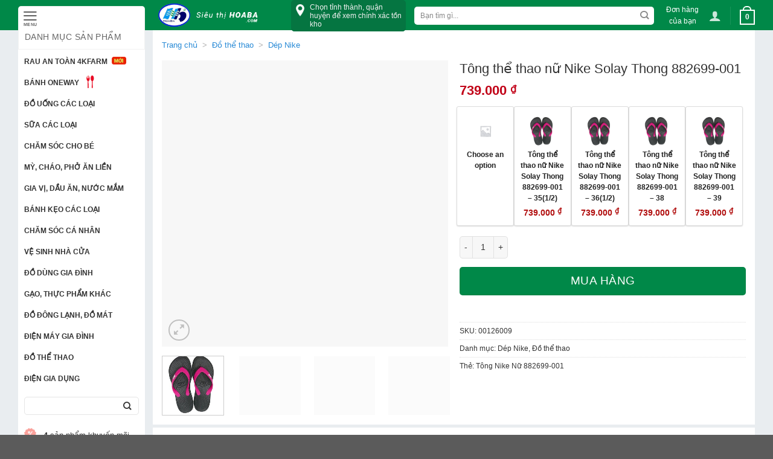

--- FILE ---
content_type: text/html; charset=UTF-8
request_url: https://sieuthihoaba.com.vn/do-the-thao/tong-the-thao-nu-nike-solay-thong-882699-001
body_size: 66169
content:
<!DOCTYPE html>
<!--[if IE 9 ]> <html lang="vi" class="ie9 loading-site no-js"> <![endif]-->
<!--[if IE 8 ]> <html lang="vi" class="ie8 loading-site no-js"> <![endif]-->
<!--[if (gte IE 9)|!(IE)]><!--><html lang="vi" class="loading-site no-js"> <!--<![endif]-->
<head>
	<meta charset="UTF-8" />
	<link rel="profile" href="http://gmpg.org/xfn/11" />
	<link rel="pingback" href="https://sieuthihoaba.com.vn/xmlrpc.php" />

	<!-- Optimized with WP Meteor v3.4.16 - https://wordpress.org/plugins/wp-meteor/ --><script data-wpmeteor-nooptimize="true" >var _wpmeteor={"gdpr":true,"rdelay":0,"preload":true,"elementor-animations":true,"elementor-pp":true,"v":"3.4.16","rest_url":"https:\/\/sieuthihoaba.com.vn\/wp-json\/"};(()=>{try{new MutationObserver(function(){}),new Promise(function(){}),Object.assign({},{}),document.fonts.ready.then(function(){})}catch{s="wpmeteordisable=1",i=document.location.href,i.match(/[?&]wpmeteordisable/)||(o="",i.indexOf("?")==-1?i.indexOf("#")==-1?o=i+"?"+s:o=i.replace("#","?"+s+"#"):i.indexOf("#")==-1?o=i+"&"+s:o=i.replace("#","&"+s+"#"),document.location.href=o)}var s,i,o;})();

</script><script data-wpmeteor-nooptimize="true" >(()=>{var v="addEventListener",ue="removeEventListener",p="getAttribute",L="setAttribute",pe="removeAttribute",N="hasAttribute",St="querySelector",F=St+"All",U="appendChild",Q="removeChild",fe="createElement",T="tagName",Ae="getOwnPropertyDescriptor",y="prototype",W="__lookupGetter__",Ee="__lookupSetter__",m="DOMContentLoaded",f="load",B="pageshow",me="error";var d=window,c=document,Te=c.documentElement;var $=console.error;var Ke=!0,X=class{constructor(){this.known=[]}init(){let t,n,s=(r,a)=>{if(Ke&&r&&r.fn&&!r.__wpmeteor){let o=function(i){return i===r?this:(c[v](m,l=>{i.call(c,r,l,"jQueryMock")}),this)};this.known.push([r,r.fn.ready,r.fn.init?.prototype?.ready]),r.fn.ready=o,r.fn.init?.prototype?.ready&&(r.fn.init.prototype.ready=o),r.__wpmeteor=!0}return r};window.jQuery||window.$,Object.defineProperty(window,"jQuery",{get(){return t},set(r){t=s(r,"jQuery")},configurable:!0}),Object.defineProperty(window,"$",{get(){return n},set(r){n=s(r,"$")},configurable:!0})}unmock(){this.known.forEach(([t,n,s])=>{t.fn.ready=n,t.fn.init?.prototype?.ready&&s&&(t.fn.init.prototype.ready=s)}),Ke=!1}};var ge="fpo:first-interaction",he="fpo:replay-captured-events";var Je="fpo:element-loaded",Se="fpo:images-loaded",M="fpo:the-end";var Z="click",V=window,Qe=V.addEventListener.bind(V),Xe=V.removeEventListener.bind(V),Ge="removeAttribute",ve="getAttribute",Gt="setAttribute",Ne=["touchstart","touchmove","touchend","touchcancel","keydown","wheel"],Ze=["mouseover","mouseout",Z],Nt=["touchstart","touchend","touchcancel","mouseover","mouseout",Z],R="data-wpmeteor-";var Ue="dispatchEvent",je=e=>{let t=new MouseEvent(Z,{view:e.view,bubbles:!0,cancelable:!0});return Object.defineProperty(t,"target",{writable:!1,value:e.target}),t},Be=class{static capture(){let t=!1,[,n,s]=`${window.Promise}`.split(/[\s[(){]+/s);if(V["__"+s+n])return;let r=[],a=o=>{if(o.target&&Ue in o.target){if(!o.isTrusted)return;if(o.cancelable&&!Ne.includes(o.type))try{o.preventDefault()}catch{}o.stopImmediatePropagation(),o.type===Z?r.push(je(o)):Nt.includes(o.type)&&r.push(o),o.target[Gt](R+o.type,!0),t||(t=!0,V[Ue](new CustomEvent(ge)))}};V.addEventListener(he,()=>{Ze.forEach(l=>Xe(l,a,{passive:!1,capture:!0})),Ne.forEach(l=>Xe(l,a,{passive:!0,capture:!0}));let o;for(;o=r.shift();){var i=o.target;i[ve](R+"touchstart")&&i[ve](R+"touchend")&&!i[ve](R+Z)?(i[ve](R+"touchmove")||r.push(je(o)),i[Ge](R+"touchstart"),i[Ge](R+"touchend")):i[Ge](R+o.type),i[Ue](o)}}),Ze.forEach(o=>Qe(o,a,{passive:!1,capture:!0})),Ne.forEach(o=>Qe(o,a,{passive:!0,capture:!0}))}};var et=Be;var j=class{constructor(){this.l=[]}emit(t,n=null){this.l[t]&&this.l[t].forEach(s=>s(n))}on(t,n){this.l[t]||=[],this.l[t].push(n)}off(t,n){this.l[t]=(this.l[t]||[]).filter(s=>s!==n)}};var D=new j;var ye=c[fe]("span");ye[L]("id","elementor-device-mode");ye[L]("class","elementor-screen-only");var Ut=!1,tt=()=>(Ut||c.body[U](ye),getComputedStyle(ye,":after").content.replace(/"/g,""));var rt=e=>e[p]("class")||"",nt=(e,t)=>e[L]("class",t),st=()=>{d[v](f,function(){let e=tt(),t=Math.max(Te.clientWidth||0,d.innerWidth||0),n=Math.max(Te.clientHeight||0,d.innerHeight||0),s=["_animation_"+e,"animation_"+e,"_animation","_animation","animation"];Array.from(c[F](".elementor-invisible")).forEach(r=>{let a=r.getBoundingClientRect();if(a.top+d.scrollY<=n&&a.left+d.scrollX<t)try{let i=JSON.parse(r[p]("data-settings"));if(i.trigger_source)return;let l=i._animation_delay||i.animation_delay||0,u,E;for(var o=0;o<s.length;o++)if(i[s[o]]){E=s[o],u=i[E];break}if(u){let q=rt(r),J=u==="none"?q:q+" animated "+u,At=setTimeout(()=>{nt(r,J.replace(/\belementor-invisible\b/,"")),s.forEach(Tt=>delete i[Tt]),r[L]("data-settings",JSON.stringify(i))},l);D.on("fi",()=>{clearTimeout(At),nt(r,rt(r).replace(new RegExp("\b"+u+"\b"),""))})}}catch(i){console.error(i)}})})};var ot="data-in-mega_smartmenus",it=()=>{let e=c[fe]("div");e.innerHTML='<span class="sub-arrow --wp-meteor"><i class="fa" aria-hidden="true"></i></span>';let t=e.firstChild,n=s=>{let r=[];for(;s=s.previousElementSibling;)r.push(s);return r};c[v](m,function(){Array.from(c[F](".pp-advanced-menu ul")).forEach(s=>{if(s[p](ot))return;(s[p]("class")||"").match(/\bmega-menu\b/)&&s[F]("ul").forEach(o=>{o[L](ot,!0)});let r=n(s),a=r.filter(o=>o).filter(o=>o[T]==="A").pop();if(a||(a=r.map(o=>Array.from(o[F]("a"))).filter(o=>o).flat().pop()),a){let o=t.cloneNode(!0);a[U](o),new MutationObserver(l=>{l.forEach(({addedNodes:u})=>{u.forEach(E=>{if(E.nodeType===1&&E[T]==="SPAN")try{a[Q](o)}catch{}})})}).observe(a,{childList:!0})}})})};var w="readystatechange",A="message";var Y="SCRIPT",g="data-wpmeteor-",b=Object.defineProperty,Ve=Object.defineProperties,P="javascript/blocked",Pe=/^\s*(application|text)\/javascript|module\s*$/i,mt="requestAnimationFrame",gt="requestIdleCallback",ie="setTimeout",Ie="__dynamic",I=d.constructor.name+"::",ce=c.constructor.name+"::",ht=function(e,t){t=t||d;for(var n=0;n<this.length;n++)e.call(t,this[n],n,this)};"NodeList"in d&&!NodeList[y].forEach&&(NodeList[y].forEach=ht);"HTMLCollection"in d&&!HTMLCollection[y].forEach&&(HTMLCollection[y].forEach=ht);_wpmeteor["elementor-animations"]&&st(),_wpmeteor["elementor-pp"]&&it();var _e=[],Le=[],ee=[],se=!1,k=[],h={},He=!1,Bt=0,H=c.visibilityState==="visible"?d[mt]:d[ie],vt=d[gt]||H;c[v]("visibilitychange",()=>{H=c.visibilityState==="visible"?d[mt]:d[ie],vt=d[gt]||H});var C=d[ie],De,z=["src","type"],x=Object,te="definePropert";x[te+"y"]=(e,t,n)=>{if(e===d&&["jQuery","onload"].indexOf(t)>=0||(e===c||e===c.body)&&["readyState","write","writeln","on"+w].indexOf(t)>=0)return["on"+w,"on"+f].indexOf(t)&&n.set&&(h["on"+w]=h["on"+w]||[],h["on"+w].push(n.set)),e;if(e instanceof HTMLScriptElement&&z.indexOf(t)>=0){if(!e[t+"__def"]){let s=x[Ae](e,t);b(e,t,{set(r){return e[t+"__set"]?e[t+"__set"].call(e,r):s.set.call(e,r)},get(){return e[t+"__get"]?e[t+"__get"].call(e):s.get.call(e)}}),e[t+"__def"]=!0}return n.get&&(e[t+"__get"]=n.get),n.set&&(e[t+"__set"]=n.set),e}return b(e,t,n)};x[te+"ies"]=(e,t)=>{for(let n in t)x[te+"y"](e,n,t[n]);for(let n of x.getOwnPropertySymbols(t))x[te+"y"](e,n,t[n]);return e};var qe=EventTarget[y][v],yt=EventTarget[y][ue],ae=qe.bind(c),Ct=yt.bind(c),G=qe.bind(d),_t=yt.bind(d),Lt=Document[y].createElement,le=Lt.bind(c),de=c.__proto__[W]("readyState").bind(c),ct="loading";b(c,"readyState",{get(){return ct},set(e){return ct=e}});var at=e=>k.filter(([t,,n],s)=>{if(!(e.indexOf(t.type)<0)){n||(n=t.target);try{let r=n.constructor.name+"::"+t.type;for(let a=0;a<h[r].length;a++)if(h[r][a]){let o=r+"::"+s+"::"+a;if(!xe[o])return!0}}catch{}}}).length,oe,xe={},K=e=>{k.forEach(([t,n,s],r)=>{if(!(e.indexOf(t.type)<0)){s||(s=t.target);try{let a=s.constructor.name+"::"+t.type;if((h[a]||[]).length)for(let o=0;o<h[a].length;o++){let i=h[a][o];if(i){let l=a+"::"+r+"::"+o;if(!xe[l]){xe[l]=!0,c.readyState=n,oe=a;try{Bt++,!i[y]||i[y].constructor===i?i.bind(s)(t):i(t)}catch(u){$(u,i)}oe=null}}}}catch(a){$(a)}}})};ae(m,e=>{k.push([new e.constructor(m,e),de(),c])});ae(w,e=>{k.push([new e.constructor(w,e),de(),c])});G(m,e=>{k.push([new e.constructor(m,e),de(),d])});G(f,e=>{He=!0,k.push([new e.constructor(f,e),de(),d]),O||K([m,w,A,f,B])});G(B,e=>{k.push([new e.constructor(B,e),de(),d]),O||K([m,w,A,f,B])});var wt=e=>{k.push([e,c.readyState,d])},Ot=d[W]("onmessage"),Rt=d[Ee]("onmessage"),Pt=()=>{_t(A,wt),(h[I+"message"]||[]).forEach(e=>{G(A,e)}),b(d,"onmessage",{get:Ot,set:Rt})};G(A,wt);var Dt=new X;Dt.init();var Fe=()=>{!O&&!se&&(O=!0,c.readyState="loading",H($e),H(S)),He||G(f,()=>{Fe()})};G(ge,()=>{Fe()});D.on(Se,()=>{Fe()});_wpmeteor.rdelay>=0&&et.capture();var re=[-1],Ce=e=>{re=re.filter(t=>t!==e.target),re.length||C(D.emit.bind(D,M))};var O=!1,S=()=>{let e=_e.shift();if(e)e[p](g+"src")?e[N]("async")||e[Ie]?(e.isConnected&&(re.push(e),setTimeout(Ce,1e3,{target:e})),Oe(e,Ce),C(S)):Oe(e,C.bind(null,S)):(e.origtype==P&&Oe(e),C(S));else if(Le.length)_e.push(...Le),Le.length=0,C(S);else if(at([m,w,A]))K([m,w,A]),C(S);else if(He)if(at([f,B,A]))K([f,B,A]),C(S);else if(re.length>1)vt(S);else if(ee.length)_e.push(...ee),ee.length=0,C(S);else{if(d.RocketLazyLoadScripts)try{RocketLazyLoadScripts.run()}catch(t){$(t)}c.readyState="complete",Pt(),Dt.unmock(),O=!1,se=!0,d[ie](()=>Ce({target:-1}))}else O=!1},xt=e=>{let t=le(Y),n=e.attributes;for(var s=n.length-1;s>=0;s--)n[s].name.startsWith(g)||t[L](n[s].name,n[s].value);let r=e[p](g+"type");r?t.type=r:t.type="text/javascript",(e.textContent||"").match(/^\s*class RocketLazyLoadScripts/)?t.textContent=e.textContent.replace(/^\s*class\s*RocketLazyLoadScripts/,"window.RocketLazyLoadScripts=class").replace("RocketLazyLoadScripts.run();",""):t.textContent=e.textContent;for(let a of["onload","onerror","onreadystatechange"])e[a]&&(t[a]=e[a]);return t},Oe=(e,t)=>{let n=e[p](g+"src");if(n){let s=qe.bind(e);e.isConnected&&t&&(s(f,t),s(me,t)),e.origtype=e[p](g+"type")||"text/javascript",e.origsrc=n,(!e.isConnected||e[N]("nomodule")||e.type&&!Pe.test(e.type))&&t&&t(new Event(f,{target:e}))}else e.origtype===P?(e.origtype=e[p](g+"type")||"text/javascript",e[pe]("integrity"),e.textContent=e.textContent+`
`):t&&t(new Event(f,{target:e}))},We=(e,t)=>{let n=(h[e]||[]).indexOf(t);if(n>=0)return h[e][n]=void 0,!0},lt=(e,t,...n)=>{if("HTMLDocument::"+m==oe&&e===m&&!t.toString().match(/jQueryMock/)){D.on(M,c[v].bind(c,e,t,...n));return}if(t&&(e===m||e===w)){let s=ce+e;h[s]=h[s]||[],h[s].push(t),se&&K([e]);return}return ae(e,t,...n)},dt=(e,t,...n)=>{if(e===m){let s=ce+e;We(s,t)}return Ct(e,t,...n)};Ve(c,{[v]:{get(){return lt},set(){return lt}},[ue]:{get(){return dt},set(){return dt}}});var ne=c.createDocumentFragment(),$e=()=>{ne.hasChildNodes()&&(c.head[U](ne),ne=c.createDocumentFragment())},ut={},we=e=>{if(e)try{let t=new URL(e,c.location.href),n=t.origin;if(n&&!ut[n]&&c.location.host!==t.host){let s=le("link");s.rel="preconnect",s.href=n,ne[U](s),ut[n]=!0,O&&H($e)}}catch{}},be={},kt=(e,t,n,s)=>{let r=le("link");r.rel=t?"modulepre"+f:"pre"+f,r.as="script",n&&r[L]("crossorigin",n),s&&r[L]("integrity",s);try{e=new URL(e,c.location.href).href}catch{}r.href=e,ne[U](r),be[e]=!0,O&&H($e)},ke=function(...e){let t=le(...e);if(!e||e[0].toUpperCase()!==Y||!O)return t;let n=t[L].bind(t),s=t[p].bind(t),r=t[pe].bind(t),a=t[N].bind(t),o=t[W]("attributes").bind(t);return z.forEach(i=>{let l=t[W](i).bind(t),u=t[Ee](i).bind(t);x[te+"y"](t,i,{set(E){return i==="type"&&E&&!Pe.test(E)?n(i,E):((i==="src"&&E||i==="type"&&E&&t.origsrc)&&n("type",P),E?n(g+i,E):r(g+i))},get(){let E=t[p](g+i);if(i==="src")try{return new URL(E,c.location.href).href}catch{}return E}}),b(t,"orig"+i,{set(E){return u(E)},get(){return l()}})}),t[L]=function(i,l){if(z.includes(i))return i==="type"&&l&&!Pe.test(l)?n(i,l):((i==="src"&&l||i==="type"&&l&&t.origsrc)&&n("type",P),l?n(g+i,l):r(g+i));n(i,l)},t[p]=function(i){let l=z.indexOf(i)>=0?s(g+i):s(i);if(i==="src")try{return new URL(l,c.location.href).href}catch{}return l},t[N]=function(i){return z.indexOf(i)>=0?a(g+i):a(i)},b(t,"attributes",{get(){return[...o()].filter(l=>l.name!=="type").map(l=>({name:l.name.match(new RegExp(g))?l.name.replace(g,""):l.name,value:l.value}))}}),t[Ie]=!0,t};Object.defineProperty(Document[y],"createElement",{set(e){e!==ke&&(De=e)},get(){return De||ke}});var Re=new Set,ze=new MutationObserver(e=>{e.forEach(({removedNodes:t,addedNodes:n,target:s})=>{t.forEach(r=>{r.nodeType===1&&Y===r[T]&&"origtype"in r&&Re.delete(r)}),n.forEach(r=>{if(r.nodeType===1)if(Y===r[T]){if("origtype"in r){if(r.origtype!==P)return}else if(r[p]("type")!==P)return;"origtype"in r||z.forEach(o=>{let i=r[W](o).bind(r),l=r[Ee](o).bind(r);b(r,"orig"+o,{set(u){return l(u)},get(){return i()}})});let a=r[p](g+"src");if(Re.has(r)&&$("Inserted twice",r),r.parentNode){Re.add(r);let o=r[p](g+"type");(a||"").match(/\/gtm.js\?/)||r[N]("async")||r[Ie]?(ee.push(r),we(a)):r[N]("defer")||o==="module"?(Le.push(r),we(a)):(a&&!r[N]("nomodule")&&!be[a]&&kt(a,o==="module",r[N]("crossorigin")&&r[p]("crossorigin"),r[p]("integrity")),_e.push(r))}else r[v](f,o=>o.target.parentNode[Q](o.target)),r[v](me,o=>o.target.parentNode[Q](o.target)),s[U](r)}else r[T]==="LINK"&&r[p]("as")==="script"&&(be[r[p]("href")]=!0)})})}),bt={childList:!0,subtree:!0};ze.observe(c.documentElement,bt);var Mt=HTMLElement[y].attachShadow;HTMLElement[y].attachShadow=function(e){let t=Mt.call(this,e);return e.mode==="open"&&ze.observe(t,bt),t};(()=>{let e=x[Ae](HTMLIFrameElement[y],"src");b(HTMLIFrameElement[y],"src",{get(){return this.dataset.fpoSrc?this.dataset.fpoSrc:e.get.call(this)},set(t){delete this.dataset.fpoSrc,e.set.call(this,t)}})})();D.on(M,()=>{(!De||De===ke)&&(Document[y].createElement=Lt,ze.disconnect()),dispatchEvent(new CustomEvent(he)),dispatchEvent(new CustomEvent(M))});var Me=e=>{let t,n;!c.currentScript||!c.currentScript.parentNode?(t=c.body,n=t.lastChild):(n=c.currentScript,t=n.parentNode);try{let s=le("div");s.innerHTML=e,Array.from(s.childNodes).forEach(r=>{r.nodeName===Y?t.insertBefore(xt(r),n):t.insertBefore(r,n)})}catch(s){$(s)}},pt=e=>Me(e+`
`);Ve(c,{write:{get(){return Me},set(e){return Me=e}},writeln:{get(){return pt},set(e){return pt=e}}});var ft=(e,t,...n)=>{if(I+m==oe&&e===m&&!t.toString().match(/jQueryMock/)){D.on(M,d[v].bind(d,e,t,...n));return}if(I+f==oe&&e===f){D.on(M,d[v].bind(d,e,t,...n));return}if(t&&(e===f||e===B||e===m||e===A&&!se)){let s=e===m?ce+e:I+e;h[s]=h[s]||[],h[s].push(t),se&&K([e]);return}return G(e,t,...n)},Et=(e,t,...n)=>{if(e===f||e===m||e===B){let s=e===m?ce+e:I+e;We(s,t)}return _t(e,t,...n)};Ve(d,{[v]:{get(){return ft},set(){return ft}},[ue]:{get(){return Et},set(){return Et}}});var Ye=e=>{let t;return{get(){return t},set(n){return t&&We(e,n),h[e]=h[e]||[],h[e].push(n),t=n}}};G(Je,e=>{let{target:t,event:n}=e.detail,s=t===d?c.body:t,r=s[p](g+"on"+n.type);s[pe](g+"on"+n.type);try{let a=new Function("event",r);t===d?d[v](f,a.bind(t,n)):a.call(t,n)}catch(a){console.err(a)}});{let e=Ye(I+f);b(d,"onload",e),ae(m,()=>{b(c.body,"onload",e)})}b(c,"onreadystatechange",Ye(ce+w));b(d,"onmessage",Ye(I+A));(()=>{let e=d.innerHeight,t=d.innerWidth,n=r=>{let o={"4g":1250,"3g":2500,"2g":2500}[(navigator.connection||{}).effectiveType]||0,i=r.getBoundingClientRect(),l={top:-1*e-o,left:-1*t-o,bottom:e+o,right:t+o};return!(i.left>=l.right||i.right<=l.left||i.top>=l.bottom||i.bottom<=l.top)},s=(r=!0)=>{let a=1,o=-1,i={},l=()=>{o++,--a||d[ie](D.emit.bind(D,Se),_wpmeteor.rdelay)};Array.from(c.getElementsByTagName("*")).forEach(u=>{let E,q,J;if(u[T]==="IMG"){let _=u.currentSrc||u.src;_&&!i[_]&&!_.match(/^data:/i)&&((u.loading||"").toLowerCase()!=="lazy"||n(u))&&(E=_)}else if(u[T]===Y)we(u[p](g+"src"));else if(u[T]==="LINK"&&u[p]("as")==="script"&&["pre"+f,"modulepre"+f].indexOf(u[p]("rel"))>=0)be[u[p]("href")]=!0;else if((q=d.getComputedStyle(u))&&(J=(q.backgroundImage||"").match(/^url\s*\((.*?)\)/i))&&(J||[]).length){let _=J[0].slice(4,-1).replace(/"/g,"");!i[_]&&!_.match(/^data:/i)&&(E=_)}if(E){i[E]=!0;let _=new Image;r&&(a++,_[v](f,l),_[v](me,l)),_.src=E}}),c.fonts.ready.then(()=>{l()})};_wpmeteor.rdelay===0?ae(m,s):G(f,s)})();})();
//1.0.42

</script><script  type="javascript/blocked" data-wpmeteor-type="text/javascript" >(function(html){html.className = html.className.replace(/\bno-js\b/,'js')})(document.documentElement);</script>
<meta name='robots' content='index, follow, max-image-preview:large, max-snippet:-1, max-video-preview:-1' />
<meta name="viewport" content="width=device-width, initial-scale=1, maximum-scale=1" />
	<!-- This site is optimized with the Yoast SEO Premium plugin v20.3 (Yoast SEO v20.3) - https://yoast.com/wordpress/plugins/seo/ -->
	<title>Tông thể thao nữ Nike Solay Thong 882699-001 Tông thể thao nữ Nike Solay Thong 882699-001</title>
	<meta name="description" content="Tông thể thao nữ Nike Solay Thong 882699-001 Thiết kế thân lưới tạo cảm giác thông thoáng cho bàn chân Đế giữa và miếng lót cho lớp đệm chân mỏng nhẹ êm Tông thể thao nữ Nike Solay Thong 882699-001 Thiết kế thân lưới tạo cảm giác thông thoáng cho bàn chânĐế giữa và miếng lót cho lớp đệm chân mỏng nhẹ êm áiĐế giày xẻ rãnh chống trơn trượt" />
	<link rel="canonical" href="https://sieuthihoaba.com.vn/do-the-thao/tong-the-thao-nu-nike-solay-thong-882699-001" />
	<meta property="og:locale" content="vi_VN" />
	<meta property="og:type" content="product" />
	<meta property="og:title" content="Tông thể thao nữ Nike Solay Thong 882699-001" />
	<meta property="og:description" content="Tông thể thao nữ Nike Solay Thong 882699-001 Thiết kế thân lưới tạo cảm giác thông thoáng cho bàn chân Đế giữa và miếng lót cho lớp đệm chân mỏng nhẹ êm Tông thể thao nữ Nike Solay Thong 882699-001 Thiết kế thân lưới tạo cảm giác thông thoáng cho bàn chânĐế giữa và miếng lót cho lớp đệm chân mỏng nhẹ êm áiĐế giày xẻ rãnh chống trơn trượt" />
	<meta property="og:url" content="https://sieuthihoaba.com.vn/do-the-thao/tong-the-thao-nu-nike-solay-thong-882699-001" />
	<meta property="og:site_name" content="Siêu Thị Hoa Ba" />
	<meta property="article:modified_time" content="2021-07-16T11:59:11+00:00" />
	<meta property="og:image" content="https://sieuthihoaba.com.vn/wp-content/uploads/2021/07/b863ef95b093b0cfae33e0ed9e1bd057.jpg" />
	<meta property="og:image:width" content="600" />
	<meta property="og:image:height" content="600" />
	<meta property="og:image:type" content="image/jpeg" /><meta property="og:image" content="https://sieuthihoaba.com.vn/wp-content/uploads/2021/07/0000199955464_6__ts.jpg" />
	<meta property="og:image:width" content="650" />
	<meta property="og:image:height" content="650" />
	<meta property="og:image:type" content="image/jpeg" /><meta property="og:image" content="https://sieuthihoaba.com.vn/wp-content/uploads/2021/07/b1f5d94335a9e48b34e0d432dede34b6.jpg" />
	<meta property="og:image:width" content="800" />
	<meta property="og:image:height" content="800" />
	<meta property="og:image:type" content="image/jpeg" /><meta property="og:image" content="https://sieuthihoaba.com.vn/wp-content/uploads/2021/07/bf1220a3593cdb389a450ffd44699c41.jpg" />
	<meta property="og:image:width" content="700" />
	<meta property="og:image:height" content="700" />
	<meta property="og:image:type" content="image/jpeg" />
	<meta name="twitter:card" content="summary_large_image" />
	<meta name="twitter:label1" content="Availability" />
	<meta name="twitter:data1" content="In stock" />
	<script type="application/ld+json" class="yoast-schema-graph">{"@context":"https://schema.org","@graph":[{"@type":["WebPage","ItemPage"],"@id":"https://sieuthihoaba.com.vn/do-the-thao/tong-the-thao-nu-nike-solay-thong-882699-001","url":"https://sieuthihoaba.com.vn/do-the-thao/tong-the-thao-nu-nike-solay-thong-882699-001","name":"Tông thể thao nữ Nike Solay Thong 882699-001 Tông thể thao nữ Nike Solay Thong 882699-001","isPartOf":{"@id":"https://sieuthihoaba.com.vn/#website"},"primaryImageOfPage":{"@id":"https://sieuthihoaba.com.vn/do-the-thao/tong-the-thao-nu-nike-solay-thong-882699-001#primaryimage"},"image":{"@id":"https://sieuthihoaba.com.vn/do-the-thao/tong-the-thao-nu-nike-solay-thong-882699-001#primaryimage"},"thumbnailUrl":"https://sieuthihoaba.com.vn/wp-content/uploads/2021/07/b863ef95b093b0cfae33e0ed9e1bd057.jpg","description":"Tông thể thao nữ Nike Solay Thong 882699-001 Thiết kế thân lưới tạo cảm giác thông thoáng cho bàn chân Đế giữa và miếng lót cho lớp đệm chân mỏng nhẹ êm Tông thể thao nữ Nike Solay Thong 882699-001 Thiết kế thân lưới tạo cảm giác thông thoáng cho bàn chânĐế giữa và miếng lót cho lớp đệm chân mỏng nhẹ êm áiĐế giày xẻ rãnh chống trơn trượt","breadcrumb":{"@id":"https://sieuthihoaba.com.vn/do-the-thao/tong-the-thao-nu-nike-solay-thong-882699-001#breadcrumb"},"inLanguage":"vi","potentialAction":{"@type":"BuyAction","target":"https://sieuthihoaba.com.vn/do-the-thao/tong-the-thao-nu-nike-solay-thong-882699-001"}},{"@type":"ImageObject","inLanguage":"vi","@id":"https://sieuthihoaba.com.vn/do-the-thao/tong-the-thao-nu-nike-solay-thong-882699-001#primaryimage","url":"https://sieuthihoaba.com.vn/wp-content/uploads/2021/07/b863ef95b093b0cfae33e0ed9e1bd057.jpg","contentUrl":"https://sieuthihoaba.com.vn/wp-content/uploads/2021/07/b863ef95b093b0cfae33e0ed9e1bd057.jpg","width":600,"height":600,"caption":"Tông thể thao nữ Nike Solay Thong 882699-001"},{"@type":"BreadcrumbList","@id":"https://sieuthihoaba.com.vn/do-the-thao/tong-the-thao-nu-nike-solay-thong-882699-001#breadcrumb","itemListElement":[{"@type":"ListItem","position":1,"name":"Trang chủ","item":"https://sieuthihoaba.com.vn/"},{"@type":"ListItem","position":2,"name":"Cửa hàng","item":"https://sieuthihoaba.com.vn/cua-hang"},{"@type":"ListItem","position":3,"name":"Đồ thể thao","item":"https://sieuthihoaba.com.vn/do-the-thao"},{"@type":"ListItem","position":4,"name":"Tông thể thao nữ Nike Solay Thong 882699-001"}]},{"@type":"WebSite","@id":"https://sieuthihoaba.com.vn/#website","url":"https://sieuthihoaba.com.vn/","name":"Siêu Thị Hoa Ba","description":"Hạnh Phúc Cho Mọi Nhà","publisher":{"@id":"https://sieuthihoaba.com.vn/#organization"},"alternateName":"Siêu Thị Hoa Ba","potentialAction":[{"@type":"SearchAction","target":{"@type":"EntryPoint","urlTemplate":"https://sieuthihoaba.com.vn/?s={search_term_string}"},"query-input":"required name=search_term_string"}],"inLanguage":"vi"},{"@type":["Organization","Place"],"@id":"https://sieuthihoaba.com.vn/#organization","name":"Siêu Thị Hoa Ba","url":"https://sieuthihoaba.com.vn/","logo":{"@id":"https://sieuthihoaba.com.vn/do-the-thao/tong-the-thao-nu-nike-solay-thong-882699-001#local-main-organization-logo"},"image":{"@id":"https://sieuthihoaba.com.vn/do-the-thao/tong-the-thao-nu-nike-solay-thong-882699-001#local-main-organization-logo"},"sameAs":["https://www.facebook.com/PageSIEUTHIHOABA"],"openingHoursSpecification":[{"@type":"OpeningHoursSpecification","dayOfWeek":["Monday","Tuesday","Wednesday","Thursday","Friday","Saturday","Sunday"],"opens":"09:00","closes":"17:00"}]},{"@type":"ImageObject","inLanguage":"vi","@id":"https://sieuthihoaba.com.vn/do-the-thao/tong-the-thao-nu-nike-solay-thong-882699-001#local-main-organization-logo","url":"https://sieuthihoaba.com.vn/wp-content/uploads/2020/10/logo-sieu-thi-hoa-ba-1.jpg","contentUrl":"https://sieuthihoaba.com.vn/wp-content/uploads/2020/10/logo-sieu-thi-hoa-ba-1.jpg","width":479,"height":479,"caption":"Siêu Thị Hoa Ba"}]}</script>
	<meta property="og:availability" content="instock" />
	<meta property="product:availability" content="instock" />
	<meta property="product:retailer_item_id" content="00126009" />
	<meta property="product:condition" content="new" />
	<!-- / Yoast SEO Premium plugin. -->


<style id='wp-img-auto-sizes-contain-inline-css' type='text/css'>
img:is([sizes=auto i],[sizes^="auto," i]){contain-intrinsic-size:3000px 1500px}
/*# sourceURL=wp-img-auto-sizes-contain-inline-css */
</style>
<link rel='stylesheet' id='stickymany-css-css' href='https://sieuthihoaba.com.vn/wp-content/plugins/sticky-one-many/assets/css/style.css?ver=6.9' type='text/css' media='all' />
<style id='classic-theme-styles-inline-css' type='text/css'>
/*! This file is auto-generated */
.wp-block-button__link{color:#fff;background-color:#32373c;border-radius:9999px;box-shadow:none;text-decoration:none;padding:calc(.667em + 2px) calc(1.333em + 2px);font-size:1.125em}.wp-block-file__button{background:#32373c;color:#fff;text-decoration:none}
/*# sourceURL=/wp-includes/css/classic-themes.min.css */
</style>
<link rel='stylesheet' id='menu-image-css' href='https://sieuthihoaba.com.vn/wp-content/plugins/menu-image/includes/css/menu-image.css?ver=3.13' type='text/css' media='all' />
<link rel='stylesheet' id='dashicons-css' href='https://sieuthihoaba.com.vn/wp-includes/css/dashicons.min.css?ver=6.9' type='text/css' media='all' />
<link rel='stylesheet' id='contact-form-7-css' href='https://sieuthihoaba.com.vn/wp-content/plugins/contact-form-7/includes/css/styles.css?ver=5.8' type='text/css' media='all' />
<link rel='stylesheet' id='magnific-popup-css' href='https://sieuthihoaba.com.vn/wp-content/plugins/devvn-woocommerce-reviews/library/magnific-popup/magnific-popup.css?ver=1.3.2' type='text/css' media='all' />
<link rel='stylesheet' id='devvn-reviews-style-css' href='https://sieuthihoaba.com.vn/wp-content/plugins/devvn-woocommerce-reviews/css/devvn-woocommerce-reviews.css?ver=1.3.2' type='text/css' media='all' />
<link rel='stylesheet' id='owl.carousel-css' href='https://sieuthihoaba.com.vn/wp-content/plugins/devvn-woocommerce-reviews/library/owl/assets/owl.carousel.min.css?ver=1.3.2' type='text/css' media='all' />
<link rel='stylesheet' id='devvn-shortcode-reviews-style-css' href='https://sieuthihoaba.com.vn/wp-content/plugins/devvn-woocommerce-reviews/css/devvn-shortcode-reviews.css?ver=1.3.2' type='text/css' media='all' />
<link rel='stylesheet' id='photoswipe-css' href='https://sieuthihoaba.com.vn/wp-content/plugins/woocommerce/assets/css/photoswipe/photoswipe.min.css?ver=10.4.3' type='text/css' media='all' />
<link rel='stylesheet' id='photoswipe-default-skin-css' href='https://sieuthihoaba.com.vn/wp-content/plugins/woocommerce/assets/css/photoswipe/default-skin/default-skin.min.css?ver=10.4.3' type='text/css' media='all' />
<style id='woocommerce-inline-inline-css' type='text/css'>
.woocommerce form .form-row .required { visibility: visible; }
/*# sourceURL=woocommerce-inline-inline-css */
</style>
<link rel='stylesheet' id='select2-css' href='https://sieuthihoaba.com.vn/wp-content/plugins/woocommerce/assets/css/select2.css?ver=10.4.3' type='text/css' media='all' />
<link rel='stylesheet' id='woovr-frontend-css' href='https://sieuthihoaba.com.vn/wp-content/plugins/wpc-variations-radio-buttons/assets/css/frontend.css?ver=3.7.2' type='text/css' media='all' />
<link rel='stylesheet' id='flatsome-main-css' href='https://sieuthihoaba.com.vn/wp-content/themes/flatsome/assets/css/flatsome.css?ver=3.14.2' type='text/css' media='all' />
<style id='flatsome-main-inline-css' type='text/css'>
@font-face {
				font-family: "fl-icons";
				font-display: block;
				src: url(https://sieuthihoaba.com.vn/wp-content/themes/flatsome/assets/css/icons/fl-icons.eot?v=3.14.2);
				src:
					url(https://sieuthihoaba.com.vn/wp-content/themes/flatsome/assets/css/icons/fl-icons.eot#iefix?v=3.14.2) format("embedded-opentype"),
					url(https://sieuthihoaba.com.vn/wp-content/themes/flatsome/assets/css/icons/fl-icons.woff2?v=3.14.2) format("woff2"),
					url(https://sieuthihoaba.com.vn/wp-content/themes/flatsome/assets/css/icons/fl-icons.ttf?v=3.14.2) format("truetype"),
					url(https://sieuthihoaba.com.vn/wp-content/themes/flatsome/assets/css/icons/fl-icons.woff?v=3.14.2) format("woff"),
					url(https://sieuthihoaba.com.vn/wp-content/themes/flatsome/assets/css/icons/fl-icons.svg?v=3.14.2#fl-icons) format("svg");
			}
/*# sourceURL=flatsome-main-inline-css */
</style>
<link rel='stylesheet' id='flatsome-shop-css' href='https://sieuthihoaba.com.vn/wp-content/themes/flatsome/assets/css/flatsome-shop.css?ver=3.14.2' type='text/css' media='all' />
<link rel='stylesheet' id='global-css' href='https://sieuthihoaba.com.vn/wp-content/themes/flatsome-child/public/css/global.min.css?ver=1.0.0' type='text/css' media='all' />
<link rel='stylesheet' id='perfect-scrollbar-css' href='https://sieuthihoaba.com.vn/wp-content/themes/flatsome-child/public/css/perfect-scrollbar.css?ver=1.0.0' type='text/css' media='all' />
<link rel='stylesheet' id='product-page-css' href='https://sieuthihoaba.com.vn/wp-content/themes/flatsome-child/public/css/product-page.min.css?ver=1.0.0' type='text/css' media='all' />
<script  type="javascript/blocked" data-wpmeteor-type="text/javascript" >
            window._nslDOMReady = (function () {
                const executedCallbacks = new Set();
            
                return function (callback) {
                    /**
                    * Third parties might dispatch DOMContentLoaded events, so we need to ensure that we only run our callback once!
                    */
                    if (executedCallbacks.has(callback)) return;
            
                    const wrappedCallback = function () {
                        if (executedCallbacks.has(callback)) return;
                        executedCallbacks.add(callback);
                        callback();
                    };
            
                    if (document.readyState === "complete" || document.readyState === "interactive") {
                        wrappedCallback();
                    } else {
                        document.addEventListener("DOMContentLoaded", wrappedCallback);
                    }
                };
            })();
        </script><script  type="javascript/blocked" data-wpmeteor-type="text/javascript"  data-wpmeteor-src="https://sieuthihoaba.com.vn/wp-includes/js/jquery/jquery.min.js?ver=3.7.1" id="jquery-core-js"></script>
<script  type="javascript/blocked" data-wpmeteor-type="text/javascript"  data-wpmeteor-src="https://sieuthihoaba.com.vn/wp-content/plugins/woocommerce/assets/js/jquery-blockui/jquery.blockUI.min.js?ver=2.7.0-wc.10.4.3" id="wc-jquery-blockui-js" defer="defer" data-wp-strategy="defer"></script>
<script  type="javascript/blocked" data-wpmeteor-type="text/javascript"  id="wc-add-to-cart-js-extra">
/* <![CDATA[ */
var wc_add_to_cart_params = {"ajax_url":"/wp-admin/admin-ajax.php","wc_ajax_url":"/?wc-ajax=%%endpoint%%","i18n_view_cart":"Xem gi\u1ecf h\u00e0ng","cart_url":"https://sieuthihoaba.com.vn/gio-hang","is_cart":"","cart_redirect_after_add":"no"};
//# sourceURL=wc-add-to-cart-js-extra
/* ]]> */
</script>
<script  type="javascript/blocked" data-wpmeteor-type="text/javascript"  data-wpmeteor-src="https://sieuthihoaba.com.vn/wp-content/plugins/woocommerce/assets/js/frontend/add-to-cart.min.js?ver=10.4.3" id="wc-add-to-cart-js" defer="defer" data-wp-strategy="defer"></script>
<script  type="javascript/blocked" data-wpmeteor-type="text/javascript"  data-wpmeteor-src="https://sieuthihoaba.com.vn/wp-content/plugins/woocommerce/assets/js/photoswipe/photoswipe.min.js?ver=4.1.1-wc.10.4.3" id="wc-photoswipe-js" defer="defer" data-wp-strategy="defer"></script>
<script  type="javascript/blocked" data-wpmeteor-type="text/javascript"  data-wpmeteor-src="https://sieuthihoaba.com.vn/wp-content/plugins/woocommerce/assets/js/photoswipe/photoswipe-ui-default.min.js?ver=4.1.1-wc.10.4.3" id="wc-photoswipe-ui-default-js" defer="defer" data-wp-strategy="defer"></script>
<script  type="javascript/blocked" data-wpmeteor-type="text/javascript"  id="wc-single-product-js-extra">
/* <![CDATA[ */
var wc_single_product_params = {"i18n_required_rating_text":"Vui l\u00f2ng ch\u1ecdn m\u1ed9t m\u1ee9c \u0111\u00e1nh gi\u00e1","i18n_rating_options":["1 tr\u00ean 5 sao","2 tr\u00ean 5 sao","3 tr\u00ean 5 sao","4 tr\u00ean 5 sao","5 tr\u00ean 5 sao"],"i18n_product_gallery_trigger_text":"Xem th\u01b0 vi\u1ec7n \u1ea3nh to\u00e0n m\u00e0n h\u00ecnh","review_rating_required":"no","flexslider":{"rtl":false,"animation":"slide","smoothHeight":true,"directionNav":false,"controlNav":"thumbnails","slideshow":false,"animationSpeed":500,"animationLoop":false,"allowOneSlide":false},"zoom_enabled":"","zoom_options":[],"photoswipe_enabled":"1","photoswipe_options":{"shareEl":false,"closeOnScroll":false,"history":false,"hideAnimationDuration":0,"showAnimationDuration":0},"flexslider_enabled":""};
//# sourceURL=wc-single-product-js-extra
/* ]]> */
</script>
<script  type="javascript/blocked" data-wpmeteor-type="text/javascript"  data-wpmeteor-src="https://sieuthihoaba.com.vn/wp-content/plugins/woocommerce/assets/js/frontend/single-product.min.js?ver=10.4.3" id="wc-single-product-js" defer="defer" data-wp-strategy="defer"></script>
<script  type="javascript/blocked" data-wpmeteor-type="text/javascript"  data-wpmeteor-src="https://sieuthihoaba.com.vn/wp-content/plugins/woocommerce/assets/js/js-cookie/js.cookie.min.js?ver=2.1.4-wc.10.4.3" id="wc-js-cookie-js" defer="defer" data-wp-strategy="defer"></script>
<script  type="javascript/blocked" data-wpmeteor-type="text/javascript"  id="woocommerce-js-extra">
/* <![CDATA[ */
var woocommerce_params = {"ajax_url":"/wp-admin/admin-ajax.php","wc_ajax_url":"/?wc-ajax=%%endpoint%%","i18n_password_show":"Hi\u1ec3n th\u1ecb m\u1eadt kh\u1ea9u","i18n_password_hide":"\u1ea8n m\u1eadt kh\u1ea9u"};
//# sourceURL=woocommerce-js-extra
/* ]]> */
</script>
<script  type="javascript/blocked" data-wpmeteor-type="text/javascript"  data-wpmeteor-src="https://sieuthihoaba.com.vn/wp-content/plugins/woocommerce/assets/js/frontend/woocommerce.min.js?ver=10.4.3" id="woocommerce-js" defer="defer" data-wp-strategy="defer"></script>
<script  type="javascript/blocked" data-wpmeteor-type="text/javascript"  data-wpmeteor-src="https://sieuthihoaba.com.vn/wp-content/plugins/woocommerce/assets/js/select2/select2.full.min.js?ver=4.0.3-wc.10.4.3" id="wc-select2-js" defer="defer" data-wp-strategy="defer"></script>
<style>.bg{opacity: 0; transition: opacity 1s; -webkit-transition: opacity 1s;} .bg-loaded{opacity: 1;}</style><!--[if IE]><link rel="stylesheet" type="text/css" href="https://sieuthihoaba.com.vn/wp-content/themes/flatsome/assets/css/ie-fallback.css"><script  type="javascript/blocked" data-wpmeteor-type="text/javascript"  data-wpmeteor-src="//cdnjs.cloudflare.com/ajax/libs/html5shiv/3.6.1/html5shiv.js"></script><script  type="javascript/blocked" data-wpmeteor-type="text/javascript" >var head = document.getElementsByTagName('head')[0],style = document.createElement('style');style.type = 'text/css';style.styleSheet.cssText = ':before,:after{content:none !important';head.appendChild(style);setTimeout(function(){head.removeChild(style);}, 0);</script><script  type="javascript/blocked" data-wpmeteor-type="text/javascript"  data-wpmeteor-src="https://sieuthihoaba.com.vn/wp-content/themes/flatsome/assets/libs/ie-flexibility.js"></script><![endif]--><!-- Global site tag (gtag.js) - Google Analytics -->
<script  type="javascript/blocked" data-wpmeteor-type="text/javascript"  async data-wpmeteor-src="https://www.googletagmanager.com/gtag/js?id=G-TR3QY6S5XR"></script>
<script  type="javascript/blocked" data-wpmeteor-type="text/javascript" >
  window.dataLayer = window.dataLayer || [];
  function gtag(){dataLayer.push(arguments);}
  gtag('js', new Date());

  gtag('config', 'G-TR3QY6S5XR');
</script>

<meta name="google-site-verification" content="5DWKeFdsKp6fGgQYePqM9TuogkBxvk1d3xZeviGoW_g" />

<meta name = "yandex-verify" content = "ca68d8e1a9282720" />
<meta name="msvalidate.01" content="255375297EBEF40139E31A8D82A44C2F" />
<meta name="p:domain_verify" content="514bc16fb587ab7c86d8960bccdfe122"/>	<noscript><style>.woocommerce-product-gallery{ opacity: 1 !important; }</style></noscript>
	<link rel="icon" href="https://sieuthihoaba.com.vn/wp-content/uploads/2020/08/favicon-100x100.png" sizes="32x32" />
<link rel="icon" href="https://sieuthihoaba.com.vn/wp-content/uploads/2020/08/favicon.png" sizes="192x192" />
<link rel="apple-touch-icon" href="https://sieuthihoaba.com.vn/wp-content/uploads/2020/08/favicon.png" />
<meta name="msapplication-TileImage" content="https://sieuthihoaba.com.vn/wp-content/uploads/2020/08/favicon.png" />
<style type="text/css">div.nsl-container[data-align="left"] {
    text-align: left;
}

div.nsl-container[data-align="center"] {
    text-align: center;
}

div.nsl-container[data-align="right"] {
    text-align: right;
}


div.nsl-container div.nsl-container-buttons a[data-plugin="nsl"] {
    text-decoration: none;
    box-shadow: none;
    border: 0;
}

div.nsl-container .nsl-container-buttons {
    display: flex;
    padding: 5px 0;
}

div.nsl-container.nsl-container-block .nsl-container-buttons {
    display: inline-grid;
    grid-template-columns: minmax(145px, auto);
}

div.nsl-container-block-fullwidth .nsl-container-buttons {
    flex-flow: column;
    align-items: center;
}

div.nsl-container-block-fullwidth .nsl-container-buttons a,
div.nsl-container-block .nsl-container-buttons a {
    flex: 1 1 auto;
    display: block;
    margin: 5px 0;
    width: 100%;
}

div.nsl-container-inline {
    margin: -5px;
    text-align: left;
}

div.nsl-container-inline .nsl-container-buttons {
    justify-content: center;
    flex-wrap: wrap;
}

div.nsl-container-inline .nsl-container-buttons a {
    margin: 5px;
    display: inline-block;
}

div.nsl-container-grid .nsl-container-buttons {
    flex-flow: row;
    align-items: center;
    flex-wrap: wrap;
}

div.nsl-container-grid .nsl-container-buttons a {
    flex: 1 1 auto;
    display: block;
    margin: 5px;
    max-width: 280px;
    width: 100%;
}

@media only screen and (min-width: 650px) {
    div.nsl-container-grid .nsl-container-buttons a {
        width: auto;
    }
}

div.nsl-container .nsl-button {
    cursor: pointer;
    vertical-align: top;
    border-radius: 4px;
}

div.nsl-container .nsl-button-default {
    color: #fff;
    display: flex;
}

div.nsl-container .nsl-button-icon {
    display: inline-block;
}

div.nsl-container .nsl-button-svg-container {
    flex: 0 0 auto;
    padding: 8px;
    display: flex;
    align-items: center;
}

div.nsl-container svg {
    height: 24px;
    width: 24px;
    vertical-align: top;
}

div.nsl-container .nsl-button-default div.nsl-button-label-container {
    margin: 0 24px 0 12px;
    padding: 10px 0;
    font-family: Helvetica, Arial, sans-serif;
    font-size: 16px;
    line-height: 20px;
    letter-spacing: .25px;
    overflow: hidden;
    text-align: center;
    text-overflow: clip;
    white-space: nowrap;
    flex: 1 1 auto;
    -webkit-font-smoothing: antialiased;
    -moz-osx-font-smoothing: grayscale;
    text-transform: none;
    display: inline-block;
}

div.nsl-container .nsl-button-google[data-skin="light"] {
    box-shadow: inset 0 0 0 1px #747775;
    color: #1f1f1f;
}

div.nsl-container .nsl-button-google[data-skin="dark"] {
    box-shadow: inset 0 0 0 1px #8E918F;
    color: #E3E3E3;
}

div.nsl-container .nsl-button-google[data-skin="neutral"] {
    color: #1F1F1F;
}

div.nsl-container .nsl-button-google div.nsl-button-label-container {
    font-family: "Roboto Medium", Roboto, Helvetica, Arial, sans-serif;
}

div.nsl-container .nsl-button-apple .nsl-button-svg-container {
    padding: 0 6px;
}

div.nsl-container .nsl-button-apple .nsl-button-svg-container svg {
    height: 40px;
    width: auto;
}

div.nsl-container .nsl-button-apple[data-skin="light"] {
    color: #000;
    box-shadow: 0 0 0 1px #000;
}

div.nsl-container .nsl-button-facebook[data-skin="white"] {
    color: #000;
    box-shadow: inset 0 0 0 1px #000;
}

div.nsl-container .nsl-button-facebook[data-skin="light"] {
    color: #1877F2;
    box-shadow: inset 0 0 0 1px #1877F2;
}

div.nsl-container .nsl-button-spotify[data-skin="white"] {
    color: #191414;
    box-shadow: inset 0 0 0 1px #191414;
}

div.nsl-container .nsl-button-apple div.nsl-button-label-container {
    font-size: 17px;
    font-family: -apple-system, BlinkMacSystemFont, "Segoe UI", Roboto, Helvetica, Arial, sans-serif, "Apple Color Emoji", "Segoe UI Emoji", "Segoe UI Symbol";
}

div.nsl-container .nsl-button-slack div.nsl-button-label-container {
    font-size: 17px;
    font-family: -apple-system, BlinkMacSystemFont, "Segoe UI", Roboto, Helvetica, Arial, sans-serif, "Apple Color Emoji", "Segoe UI Emoji", "Segoe UI Symbol";
}

div.nsl-container .nsl-button-slack[data-skin="light"] {
    color: #000000;
    box-shadow: inset 0 0 0 1px #DDDDDD;
}

div.nsl-container .nsl-button-tiktok[data-skin="light"] {
    color: #161823;
    box-shadow: 0 0 0 1px rgba(22, 24, 35, 0.12);
}


div.nsl-container .nsl-button-kakao {
    color: rgba(0, 0, 0, 0.85);
}

.nsl-clear {
    clear: both;
}

.nsl-container {
    clear: both;
}

.nsl-disabled-provider .nsl-button {
    filter: grayscale(1);
    opacity: 0.8;
}

/*Button align start*/

div.nsl-container-inline[data-align="left"] .nsl-container-buttons {
    justify-content: flex-start;
}

div.nsl-container-inline[data-align="center"] .nsl-container-buttons {
    justify-content: center;
}

div.nsl-container-inline[data-align="right"] .nsl-container-buttons {
    justify-content: flex-end;
}


div.nsl-container-grid[data-align="left"] .nsl-container-buttons {
    justify-content: flex-start;
}

div.nsl-container-grid[data-align="center"] .nsl-container-buttons {
    justify-content: center;
}

div.nsl-container-grid[data-align="right"] .nsl-container-buttons {
    justify-content: flex-end;
}

div.nsl-container-grid[data-align="space-around"] .nsl-container-buttons {
    justify-content: space-around;
}

div.nsl-container-grid[data-align="space-between"] .nsl-container-buttons {
    justify-content: space-between;
}

/* Button align end*/

/* Redirect */

#nsl-redirect-overlay {
    display: flex;
    flex-direction: column;
    justify-content: center;
    align-items: center;
    position: fixed;
    z-index: 1000000;
    left: 0;
    top: 0;
    width: 100%;
    height: 100%;
    backdrop-filter: blur(1px);
    background-color: RGBA(0, 0, 0, .32);;
}

#nsl-redirect-overlay-container {
    display: flex;
    flex-direction: column;
    justify-content: center;
    align-items: center;
    background-color: white;
    padding: 30px;
    border-radius: 10px;
}

#nsl-redirect-overlay-spinner {
    content: '';
    display: block;
    margin: 20px;
    border: 9px solid RGBA(0, 0, 0, .6);
    border-top: 9px solid #fff;
    border-radius: 50%;
    box-shadow: inset 0 0 0 1px RGBA(0, 0, 0, .6), 0 0 0 1px RGBA(0, 0, 0, .6);
    width: 40px;
    height: 40px;
    animation: nsl-loader-spin 2s linear infinite;
}

@keyframes nsl-loader-spin {
    0% {
        transform: rotate(0deg)
    }
    to {
        transform: rotate(360deg)
    }
}

#nsl-redirect-overlay-title {
    font-family: -apple-system, BlinkMacSystemFont, "Segoe UI", Roboto, Oxygen-Sans, Ubuntu, Cantarell, "Helvetica Neue", sans-serif;
    font-size: 18px;
    font-weight: bold;
    color: #3C434A;
}

#nsl-redirect-overlay-text {
    font-family: -apple-system, BlinkMacSystemFont, "Segoe UI", Roboto, Oxygen-Sans, Ubuntu, Cantarell, "Helvetica Neue", sans-serif;
    text-align: center;
    font-size: 14px;
    color: #3C434A;
}

/* Redirect END*/</style><style type="text/css">/* Notice fallback */
#nsl-notices-fallback {
    position: fixed;
    right: 10px;
    top: 10px;
    z-index: 10000;
}

.admin-bar #nsl-notices-fallback {
    top: 42px;
}

#nsl-notices-fallback > div {
    position: relative;
    background: #fff;
    border-left: 4px solid #fff;
    box-shadow: 0 1px 1px 0 rgba(0, 0, 0, .1);
    margin: 5px 15px 2px;
    padding: 1px 20px;
}

#nsl-notices-fallback > div.error {
    display: block;
    border-left-color: #dc3232;
}

#nsl-notices-fallback > div.updated {
    display: block;
    border-left-color: #46b450;
}

#nsl-notices-fallback p {
    margin: .5em 0;
    padding: 2px;
}

#nsl-notices-fallback > div:after {
    position: absolute;
    right: 5px;
    top: 5px;
    content: '\00d7';
    display: block;
    height: 16px;
    width: 16px;
    line-height: 16px;
    text-align: center;
    font-size: 20px;
    cursor: pointer;
}</style><style id="custom-css" type="text/css">:root {--primary-color: #008848;}.full-width .ubermenu-nav, .container, .row{max-width: 1250px}.row.row-collapse{max-width: 1220px}.row.row-small{max-width: 1242.5px}.row.row-large{max-width: 1280px}.sticky-add-to-cart--active, #wrapper,#main,#main.dark{background-color: #e9edf0}.header-main{height: 50px}#logo img{max-height: 50px}#logo{width:200px;}.header-bottom{min-height: 55px}.header-top{min-height: 30px}.transparent .header-main{height: 30px}.transparent #logo img{max-height: 30px}.has-transparent + .page-title:first-of-type,.has-transparent + #main > .page-title,.has-transparent + #main > div > .page-title,.has-transparent + #main .page-header-wrapper:first-of-type .page-title{padding-top: 80px;}.header.show-on-scroll,.stuck .header-main{height:50px!important}.stuck #logo img{max-height: 50px!important}.search-form{ width: 50%;}.header-bg-color, .header-wrapper {background-color: #008848}.header-bottom {background-color: #008848}.header-main .nav > li > a{line-height: 16px }.stuck .header-main .nav > li > a{line-height: 16px }@media (max-width: 549px) {.header-main{height: 50px}#logo img{max-height: 50px}}.nav-dropdown-has-arrow.nav-dropdown-has-border li.has-dropdown:before{border-bottom-color: #ffffff;}.nav .nav-dropdown{border-color: #ffffff }.nav-dropdown{border-radius:5px}.nav-dropdown{font-size:100%}.nav-dropdown-has-arrow li.has-dropdown:after{border-bottom-color: #ffffff;}.nav .nav-dropdown{background-color: #ffffff}/* Color */.accordion-title.active, .has-icon-bg .icon .icon-inner,.logo a, .primary.is-underline, .primary.is-link, .badge-outline .badge-inner, .nav-outline > li.active> a,.nav-outline >li.active > a, .cart-icon strong,[data-color='primary'], .is-outline.primary{color: #008848;}/* Color !important */[data-text-color="primary"]{color: #008848!important;}/* Background Color */[data-text-bg="primary"]{background-color: #008848;}/* Background */.scroll-to-bullets a,.featured-title, .label-new.menu-item > a:after, .nav-pagination > li > .current,.nav-pagination > li > span:hover,.nav-pagination > li > a:hover,.has-hover:hover .badge-outline .badge-inner,button[type="submit"], .button.wc-forward:not(.checkout):not(.checkout-button), .button.submit-button, .button.primary:not(.is-outline),.featured-table .title,.is-outline:hover, .has-icon:hover .icon-label,.nav-dropdown-bold .nav-column li > a:hover, .nav-dropdown.nav-dropdown-bold > li > a:hover, .nav-dropdown-bold.dark .nav-column li > a:hover, .nav-dropdown.nav-dropdown-bold.dark > li > a:hover, .is-outline:hover, .tagcloud a:hover,.grid-tools a, input[type='submit']:not(.is-form), .box-badge:hover .box-text, input.button.alt,.nav-box > li > a:hover,.nav-box > li.active > a,.nav-pills > li.active > a ,.current-dropdown .cart-icon strong, .cart-icon:hover strong, .nav-line-bottom > li > a:before, .nav-line-grow > li > a:before, .nav-line > li > a:before,.banner, .header-top, .slider-nav-circle .flickity-prev-next-button:hover svg, .slider-nav-circle .flickity-prev-next-button:hover .arrow, .primary.is-outline:hover, .button.primary:not(.is-outline), input[type='submit'].primary, input[type='submit'].primary, input[type='reset'].button, input[type='button'].primary, .badge-inner{background-color: #008848;}/* Border */.nav-vertical.nav-tabs > li.active > a,.scroll-to-bullets a.active,.nav-pagination > li > .current,.nav-pagination > li > span:hover,.nav-pagination > li > a:hover,.has-hover:hover .badge-outline .badge-inner,.accordion-title.active,.featured-table,.is-outline:hover, .tagcloud a:hover,blockquote, .has-border, .cart-icon strong:after,.cart-icon strong,.blockUI:before, .processing:before,.loading-spin, .slider-nav-circle .flickity-prev-next-button:hover svg, .slider-nav-circle .flickity-prev-next-button:hover .arrow, .primary.is-outline:hover{border-color: #008848}.nav-tabs > li.active > a{border-top-color: #008848}.widget_shopping_cart_content .blockUI.blockOverlay:before { border-left-color: #008848 }.woocommerce-checkout-review-order .blockUI.blockOverlay:before { border-left-color: #008848 }/* Fill */.slider .flickity-prev-next-button:hover svg,.slider .flickity-prev-next-button:hover .arrow{fill: #008848;}/* Background Color */[data-icon-label]:after, .secondary.is-underline:hover,.secondary.is-outline:hover,.icon-label,.button.secondary:not(.is-outline),.button.alt:not(.is-outline), .badge-inner.on-sale, .button.checkout, .single_add_to_cart_button, .current .breadcrumb-step{ background-color:#008848; }[data-text-bg="secondary"]{background-color: #008848;}/* Color */.secondary.is-underline,.secondary.is-link, .secondary.is-outline,.stars a.active, .star-rating:before, .woocommerce-page .star-rating:before,.star-rating span:before, .color-secondary{color: #008848}/* Color !important */[data-text-color="secondary"]{color: #008848!important;}/* Border */.secondary.is-outline:hover{border-color:#008848}body{font-family:"Arial", sans-serif}body{font-weight: 400}body{color: #333333}.nav > li > a {font-family:"Arial", sans-serif;}.mobile-sidebar-levels-2 .nav > li > ul > li > a {font-family:"Arial", sans-serif;}.nav > li > a {font-weight: 700;}.mobile-sidebar-levels-2 .nav > li > ul > li > a {font-weight: 700;}h1,h2,h3,h4,h5,h6,.heading-font, .off-canvas-center .nav-sidebar.nav-vertical > li > a{font-family: "Arial", sans-serif;}h1,h2,h3,h4,h5,h6,.heading-font,.banner h1,.banner h2{font-weight: 700;}h1,h2,h3,h4,h5,h6,.heading-font{color: #333333;}.breadcrumbs{text-transform: none;}button,.button{text-transform: none;}.nav > li > a, .links > li > a{text-transform: none;}.section-title span{text-transform: none;}h3.widget-title,span.widget-title{text-transform: none;}.alt-font{font-family: "Dancing Script", sans-serif;}.alt-font{font-weight: 400!important;}a{color: #333333;}a:hover{color: #187ac6;}.tagcloud a:hover{border-color: #187ac6;background-color: #187ac6;}input[type='submit'], input[type="button"], button:not(.icon), .button:not(.icon){border-radius: 5px!important}.shop-page-title.featured-title .title-bg{ background-image: url(https://sieuthihoaba.com.vn/wp-content/uploads/2021/07/b863ef95b093b0cfae33e0ed9e1bd057.jpg)!important;}@media screen and (min-width: 550px){.products .box-vertical .box-image{min-width: 300px!important;width: 300px!important;}}button[name='update_cart'] { display: none; }.label-new.menu-item > a:after{content:"New";}.label-hot.menu-item > a:after{content:"Hot";}.label-sale.menu-item > a:after{content:"Sale";}.label-popular.menu-item > a:after{content:"Popular";}</style><link rel='stylesheet' id='wc-blocks-style-css' href='https://sieuthihoaba.com.vn/wp-content/plugins/woocommerce/assets/client/blocks/wc-blocks.css?ver=wc-10.4.3' type='text/css' media='all' />
<style id='global-styles-inline-css' type='text/css'>
:root{--wp--preset--aspect-ratio--square: 1;--wp--preset--aspect-ratio--4-3: 4/3;--wp--preset--aspect-ratio--3-4: 3/4;--wp--preset--aspect-ratio--3-2: 3/2;--wp--preset--aspect-ratio--2-3: 2/3;--wp--preset--aspect-ratio--16-9: 16/9;--wp--preset--aspect-ratio--9-16: 9/16;--wp--preset--color--black: #000000;--wp--preset--color--cyan-bluish-gray: #abb8c3;--wp--preset--color--white: #ffffff;--wp--preset--color--pale-pink: #f78da7;--wp--preset--color--vivid-red: #cf2e2e;--wp--preset--color--luminous-vivid-orange: #ff6900;--wp--preset--color--luminous-vivid-amber: #fcb900;--wp--preset--color--light-green-cyan: #7bdcb5;--wp--preset--color--vivid-green-cyan: #00d084;--wp--preset--color--pale-cyan-blue: #8ed1fc;--wp--preset--color--vivid-cyan-blue: #0693e3;--wp--preset--color--vivid-purple: #9b51e0;--wp--preset--gradient--vivid-cyan-blue-to-vivid-purple: linear-gradient(135deg,rgb(6,147,227) 0%,rgb(155,81,224) 100%);--wp--preset--gradient--light-green-cyan-to-vivid-green-cyan: linear-gradient(135deg,rgb(122,220,180) 0%,rgb(0,208,130) 100%);--wp--preset--gradient--luminous-vivid-amber-to-luminous-vivid-orange: linear-gradient(135deg,rgb(252,185,0) 0%,rgb(255,105,0) 100%);--wp--preset--gradient--luminous-vivid-orange-to-vivid-red: linear-gradient(135deg,rgb(255,105,0) 0%,rgb(207,46,46) 100%);--wp--preset--gradient--very-light-gray-to-cyan-bluish-gray: linear-gradient(135deg,rgb(238,238,238) 0%,rgb(169,184,195) 100%);--wp--preset--gradient--cool-to-warm-spectrum: linear-gradient(135deg,rgb(74,234,220) 0%,rgb(151,120,209) 20%,rgb(207,42,186) 40%,rgb(238,44,130) 60%,rgb(251,105,98) 80%,rgb(254,248,76) 100%);--wp--preset--gradient--blush-light-purple: linear-gradient(135deg,rgb(255,206,236) 0%,rgb(152,150,240) 100%);--wp--preset--gradient--blush-bordeaux: linear-gradient(135deg,rgb(254,205,165) 0%,rgb(254,45,45) 50%,rgb(107,0,62) 100%);--wp--preset--gradient--luminous-dusk: linear-gradient(135deg,rgb(255,203,112) 0%,rgb(199,81,192) 50%,rgb(65,88,208) 100%);--wp--preset--gradient--pale-ocean: linear-gradient(135deg,rgb(255,245,203) 0%,rgb(182,227,212) 50%,rgb(51,167,181) 100%);--wp--preset--gradient--electric-grass: linear-gradient(135deg,rgb(202,248,128) 0%,rgb(113,206,126) 100%);--wp--preset--gradient--midnight: linear-gradient(135deg,rgb(2,3,129) 0%,rgb(40,116,252) 100%);--wp--preset--font-size--small: 13px;--wp--preset--font-size--medium: 20px;--wp--preset--font-size--large: 36px;--wp--preset--font-size--x-large: 42px;--wp--preset--spacing--20: 0.44rem;--wp--preset--spacing--30: 0.67rem;--wp--preset--spacing--40: 1rem;--wp--preset--spacing--50: 1.5rem;--wp--preset--spacing--60: 2.25rem;--wp--preset--spacing--70: 3.38rem;--wp--preset--spacing--80: 5.06rem;--wp--preset--shadow--natural: 6px 6px 9px rgba(0, 0, 0, 0.2);--wp--preset--shadow--deep: 12px 12px 50px rgba(0, 0, 0, 0.4);--wp--preset--shadow--sharp: 6px 6px 0px rgba(0, 0, 0, 0.2);--wp--preset--shadow--outlined: 6px 6px 0px -3px rgb(255, 255, 255), 6px 6px rgb(0, 0, 0);--wp--preset--shadow--crisp: 6px 6px 0px rgb(0, 0, 0);}:where(.is-layout-flex){gap: 0.5em;}:where(.is-layout-grid){gap: 0.5em;}body .is-layout-flex{display: flex;}.is-layout-flex{flex-wrap: wrap;align-items: center;}.is-layout-flex > :is(*, div){margin: 0;}body .is-layout-grid{display: grid;}.is-layout-grid > :is(*, div){margin: 0;}:where(.wp-block-columns.is-layout-flex){gap: 2em;}:where(.wp-block-columns.is-layout-grid){gap: 2em;}:where(.wp-block-post-template.is-layout-flex){gap: 1.25em;}:where(.wp-block-post-template.is-layout-grid){gap: 1.25em;}.has-black-color{color: var(--wp--preset--color--black) !important;}.has-cyan-bluish-gray-color{color: var(--wp--preset--color--cyan-bluish-gray) !important;}.has-white-color{color: var(--wp--preset--color--white) !important;}.has-pale-pink-color{color: var(--wp--preset--color--pale-pink) !important;}.has-vivid-red-color{color: var(--wp--preset--color--vivid-red) !important;}.has-luminous-vivid-orange-color{color: var(--wp--preset--color--luminous-vivid-orange) !important;}.has-luminous-vivid-amber-color{color: var(--wp--preset--color--luminous-vivid-amber) !important;}.has-light-green-cyan-color{color: var(--wp--preset--color--light-green-cyan) !important;}.has-vivid-green-cyan-color{color: var(--wp--preset--color--vivid-green-cyan) !important;}.has-pale-cyan-blue-color{color: var(--wp--preset--color--pale-cyan-blue) !important;}.has-vivid-cyan-blue-color{color: var(--wp--preset--color--vivid-cyan-blue) !important;}.has-vivid-purple-color{color: var(--wp--preset--color--vivid-purple) !important;}.has-black-background-color{background-color: var(--wp--preset--color--black) !important;}.has-cyan-bluish-gray-background-color{background-color: var(--wp--preset--color--cyan-bluish-gray) !important;}.has-white-background-color{background-color: var(--wp--preset--color--white) !important;}.has-pale-pink-background-color{background-color: var(--wp--preset--color--pale-pink) !important;}.has-vivid-red-background-color{background-color: var(--wp--preset--color--vivid-red) !important;}.has-luminous-vivid-orange-background-color{background-color: var(--wp--preset--color--luminous-vivid-orange) !important;}.has-luminous-vivid-amber-background-color{background-color: var(--wp--preset--color--luminous-vivid-amber) !important;}.has-light-green-cyan-background-color{background-color: var(--wp--preset--color--light-green-cyan) !important;}.has-vivid-green-cyan-background-color{background-color: var(--wp--preset--color--vivid-green-cyan) !important;}.has-pale-cyan-blue-background-color{background-color: var(--wp--preset--color--pale-cyan-blue) !important;}.has-vivid-cyan-blue-background-color{background-color: var(--wp--preset--color--vivid-cyan-blue) !important;}.has-vivid-purple-background-color{background-color: var(--wp--preset--color--vivid-purple) !important;}.has-black-border-color{border-color: var(--wp--preset--color--black) !important;}.has-cyan-bluish-gray-border-color{border-color: var(--wp--preset--color--cyan-bluish-gray) !important;}.has-white-border-color{border-color: var(--wp--preset--color--white) !important;}.has-pale-pink-border-color{border-color: var(--wp--preset--color--pale-pink) !important;}.has-vivid-red-border-color{border-color: var(--wp--preset--color--vivid-red) !important;}.has-luminous-vivid-orange-border-color{border-color: var(--wp--preset--color--luminous-vivid-orange) !important;}.has-luminous-vivid-amber-border-color{border-color: var(--wp--preset--color--luminous-vivid-amber) !important;}.has-light-green-cyan-border-color{border-color: var(--wp--preset--color--light-green-cyan) !important;}.has-vivid-green-cyan-border-color{border-color: var(--wp--preset--color--vivid-green-cyan) !important;}.has-pale-cyan-blue-border-color{border-color: var(--wp--preset--color--pale-cyan-blue) !important;}.has-vivid-cyan-blue-border-color{border-color: var(--wp--preset--color--vivid-cyan-blue) !important;}.has-vivid-purple-border-color{border-color: var(--wp--preset--color--vivid-purple) !important;}.has-vivid-cyan-blue-to-vivid-purple-gradient-background{background: var(--wp--preset--gradient--vivid-cyan-blue-to-vivid-purple) !important;}.has-light-green-cyan-to-vivid-green-cyan-gradient-background{background: var(--wp--preset--gradient--light-green-cyan-to-vivid-green-cyan) !important;}.has-luminous-vivid-amber-to-luminous-vivid-orange-gradient-background{background: var(--wp--preset--gradient--luminous-vivid-amber-to-luminous-vivid-orange) !important;}.has-luminous-vivid-orange-to-vivid-red-gradient-background{background: var(--wp--preset--gradient--luminous-vivid-orange-to-vivid-red) !important;}.has-very-light-gray-to-cyan-bluish-gray-gradient-background{background: var(--wp--preset--gradient--very-light-gray-to-cyan-bluish-gray) !important;}.has-cool-to-warm-spectrum-gradient-background{background: var(--wp--preset--gradient--cool-to-warm-spectrum) !important;}.has-blush-light-purple-gradient-background{background: var(--wp--preset--gradient--blush-light-purple) !important;}.has-blush-bordeaux-gradient-background{background: var(--wp--preset--gradient--blush-bordeaux) !important;}.has-luminous-dusk-gradient-background{background: var(--wp--preset--gradient--luminous-dusk) !important;}.has-pale-ocean-gradient-background{background: var(--wp--preset--gradient--pale-ocean) !important;}.has-electric-grass-gradient-background{background: var(--wp--preset--gradient--electric-grass) !important;}.has-midnight-gradient-background{background: var(--wp--preset--gradient--midnight) !important;}.has-small-font-size{font-size: var(--wp--preset--font-size--small) !important;}.has-medium-font-size{font-size: var(--wp--preset--font-size--medium) !important;}.has-large-font-size{font-size: var(--wp--preset--font-size--large) !important;}.has-x-large-font-size{font-size: var(--wp--preset--font-size--x-large) !important;}
/*# sourceURL=global-styles-inline-css */
</style>
<link rel='stylesheet' id='gglcptch-css' href='https://sieuthihoaba.com.vn/wp-content/plugins/google-captcha/css/gglcptch.css?ver=1.85' type='text/css' media='all' />
</head>

<body class="wp-singular product-template-default single single-product postid-11821 wp-theme-flatsome wp-child-theme-flatsome-child theme-flatsome woocommerce woocommerce-page woocommerce-no-js lightbox nav-dropdown-has-arrow nav-dropdown-has-shadow nav-dropdown-has-border">


<a class="skip-link screen-reader-text" href="#main">Skip to content</a>

<div id="wrapper">

	
	<header id="header" class="header has-sticky sticky-shrink">
		<div class="header-wrapper">
			<div id="masthead" class="header-main show-logo-center nav-dark">
      <div class="header-inner flex-row container logo-center medium-logo-center" role="navigation">

          <!-- Logo -->
          <div id="logo" class="flex-col logo">
            <!-- Header logo -->
<a href="https://sieuthihoaba.com.vn/" title="Siêu Thị Hoa Ba - Hạnh Phúc Cho Mọi Nhà" rel="home">
    <img width="200" height="50" src="https://sieuthihoaba.com.vn/wp-content/uploads/2020/08/logo.png" class="header_logo header-logo" alt="Siêu Thị Hoa Ba"/><img  width="200" height="50" src="https://sieuthihoaba.com.vn/wp-content/uploads/2020/08/logo.png" class="header-logo-dark" alt="Siêu Thị Hoa Ba"/></a>
          </div>

          <!-- Mobile Left Elements -->
          <div class="flex-col show-for-medium flex-left">
            <ul class="mobile-nav nav nav-left ">
              <li class="nav-icon has-icon">
  		<a href="#" data-open="#main-menu" data-pos="left" data-bg="main-menu-overlay" data-color="" class="is-small" aria-label="Menu" aria-controls="main-menu" aria-expanded="false">
		
		  <i class="icon-menu" ></i>
		  		</a>
	</li>            </ul>
          </div>

          <!-- Left Elements -->
          <div class="flex-col hide-for-medium flex-left
            ">
            <ul class="header-nav header-nav-main nav nav-left  nav-uppercase" >
              <li class="header-block"><div class="header-block-block-1">	<section class="section no-padding" id="section_2063026841">
		<div class="bg section-bg fill bg-fill  bg-loaded" >

			
			
			

		</div>

		<div class="section-content relative">
			

<div class="row row-collapse"  id="row-390181616">


	<div id="col-85536521" class="col outer-main-menu small-12 large-12"  >
				<div class="col-inner"  >
			
			

<a class="button white is-large expand btn-main-menu"  style="border-radius:10px;">
  <i class="icon-menu" ></i>  <span>Danh mục sản phẩm</span>
  </a>


<div class="row row-collapse main-menu-outer"  id="row-1423941467">


	<div id="col-606666973" class="col widget-header-main-menu small-12 large-12"  >
				<div class="col-inner"  >
			
			

<div class="row row-collapse main-menu-items"  id="row-75340342">


	<div id="col-1710939216" class="col small-12 large-12"  >
				<div class="col-inner"  >
			
			

<ul class="sidebar-wrapper ul-reset widget-header-main-menu-ul"><li id="nav_menu-2" class="widget widget_nav_menu"><div class="menu-main-menu-container"><ul id="menu-main-menu" class="menu"><li id="menu-item-799" class="menu-icon menu-item menu-item-type-post_type menu-item-object-page menu-item-799"><a href="https://sieuthihoaba.com.vn/rau-an-toan-4kfarm" class="menu-image-title-before menu-image-not-hovered"><span class="menu-image-title-before menu-image-title">Rau an toàn 4KFarm</span><img width="50" height="30" src="https://sieuthihoaba.com.vn/wp-content/uploads/2020/08/new.gif" class="menu-image menu-image-title-before" alt="" decoding="async" /></a></li>
<li id="menu-item-2904" class="menu-icon menu-item menu-item-type-post_type menu-item-object-page menu-item-2904"><a href="https://sieuthihoaba.com.vn/banh-oneway" class="menu-image-title-before menu-image-not-hovered"><span class="menu-image-title-before menu-image-title">Bánh Oneway</span><img width="50" height="30" src="https://sieuthihoaba.com.vn/wp-content/uploads/2020/09/hi2-1.png" class="menu-image menu-image-title-before" alt="đồ ăn nhanh oneway" decoding="async" /></a></li>
<li id="menu-item-2938" class="menu-item menu-item-type-custom menu-item-object-custom menu-item-has-children menu-item-2938"><a href="#">Đồ uống các loại</a>
<ul class="sub-menu">
	<li id="menu-item-321" class="menu-item menu-item-type-taxonomy menu-item-object-product_cat menu-item-321"><a href="https://sieuthihoaba.com.vn/bia">Bia, Đồ uống lên men</a></li>
	<li id="menu-item-2935" class="menu-item menu-item-type-taxonomy menu-item-object-product_cat menu-item-2935"><a href="https://sieuthihoaba.com.vn/nuoc-ngot">Nước ngọt</a></li>
	<li id="menu-item-3018" class="menu-item menu-item-type-taxonomy menu-item-object-product_cat menu-item-3018"><a href="https://sieuthihoaba.com.vn/do-uong/nuoc-tra">Nước Trà</a></li>
	<li id="menu-item-329" class="menu-item menu-item-type-taxonomy menu-item-object-product_cat menu-item-329"><a href="https://sieuthihoaba.com.vn/do-uong/tra-sua-trai-cay">Trà sữa, sữa trái cây</a></li>
	<li id="menu-item-325" class="menu-item menu-item-type-taxonomy menu-item-object-product_cat menu-item-325"><a href="https://sieuthihoaba.com.vn/do-uong/nuoc-suoi-khoang">Nước suối, nước khoáng</a></li>
	<li id="menu-item-322" class="menu-item menu-item-type-taxonomy menu-item-object-product_cat menu-item-322"><a href="https://sieuthihoaba.com.vn/ca-phe-tra">Cà phê, trà khô, túi lọc, trà hòa tan</a></li>
	<li id="menu-item-328" class="menu-item menu-item-type-taxonomy menu-item-object-product_cat menu-item-328"><a href="https://sieuthihoaba.com.vn/do-uong/nuoc-yen">Nước yến</a></li>
</ul>
</li>
<li id="menu-item-309" class="menu-item menu-item-type-taxonomy menu-item-object-product_cat menu-item-has-children menu-item-309"><a href="https://sieuthihoaba.com.vn/sua-cac-loai">Sữa các loại</a>
<ul class="sub-menu">
	<li id="menu-item-335" class="menu-item menu-item-type-taxonomy menu-item-object-product_cat menu-item-335"><a href="https://sieuthihoaba.com.vn/sua-cac-loai/sua-tuoi">Sữa tươi</a></li>
	<li id="menu-item-334" class="menu-item menu-item-type-taxonomy menu-item-object-product_cat menu-item-334"><a href="https://sieuthihoaba.com.vn/sua-cac-loai/sua-dau-nanh-sua-tu-hat">Sữa đậu nành, sữa từ hạt</a></li>
	<li id="menu-item-331" class="menu-item menu-item-type-taxonomy menu-item-object-product_cat menu-item-331"><a href="https://sieuthihoaba.com.vn/sua-cac-loai/sua-ca-cao-lua-mach">Sữa ca cao, lúa mạch</a></li>
	<li id="menu-item-333" class="menu-item menu-item-type-taxonomy menu-item-object-product_cat menu-item-333"><a href="https://sieuthihoaba.com.vn/sua-cac-loai/sua-dac">Sữa đặc</a></li>
	<li id="menu-item-332" class="menu-item menu-item-type-taxonomy menu-item-object-product_cat menu-item-332"><a href="https://sieuthihoaba.com.vn/sua-cac-loai/sua-chua-pho-mai">Sữa chua, phô mai</a></li>
	<li id="menu-item-330" class="menu-item menu-item-type-taxonomy menu-item-object-product_cat menu-item-330"><a href="https://sieuthihoaba.com.vn/sua-cac-loai/sua-bot-sua-bot-pha-san">Sữa bột, sữa bột pha sẵn</a></li>
	<li id="menu-item-336" class="menu-item menu-item-type-taxonomy menu-item-object-product_cat menu-item-336"><a href="https://sieuthihoaba.com.vn/sua-cac-loai/bot-an-dam">Bột ăn dặm</a></li>
	<li id="menu-item-337" class="menu-item menu-item-type-taxonomy menu-item-object-product_cat menu-item-337"><a href="https://sieuthihoaba.com.vn/sua-cac-loai/yen-mach-ngu-coc">Yến mạch, ngũ cốc</a></li>
</ul>
</li>
<li id="menu-item-3216" class="menu-item menu-item-type-custom menu-item-object-custom menu-item-has-children menu-item-3216"><a href="#">Chăm sóc cho bé</a>
<ul class="sub-menu">
	<li id="menu-item-3718" class="menu-item menu-item-type-taxonomy menu-item-object-product_cat menu-item-3718"><a href="https://sieuthihoaba.com.vn/cham-soc-cho-be/dau-goi-cho-be">Dầu gội cho bé</a></li>
	<li id="menu-item-3719" class="menu-item menu-item-type-taxonomy menu-item-object-product_cat menu-item-3719"><a href="https://sieuthihoaba.com.vn/cham-soc-cho-be/sua-tam-cho-be">Sữa tắm cho bé</a></li>
	<li id="menu-item-3724" class="menu-item menu-item-type-taxonomy menu-item-object-product_cat menu-item-3724"><a href="https://sieuthihoaba.com.vn/cham-soc-cho-be/tam-goi-2-trong-1-cho-be">Tắm gội 2 trong 1 cho bé</a></li>
	<li id="menu-item-344" class="menu-item menu-item-type-taxonomy menu-item-object-product_cat menu-item-344"><a href="https://sieuthihoaba.com.vn/cham-soc-cho-be/phan-thom-cho-be">Phấn thơm, chăm sóc da em bé</a></li>
	<li id="menu-item-343" class="menu-item menu-item-type-taxonomy menu-item-object-product_cat menu-item-343"><a href="https://sieuthihoaba.com.vn/cham-soc-cho-be/khan-uot-khan-sua-cho-be">Khăn ướt, khăn sữa cho bé</a></li>
	<li id="menu-item-3217" class="menu-item menu-item-type-taxonomy menu-item-object-product_cat menu-item-3217"><a href="https://sieuthihoaba.com.vn/cham-soc-cho-be/ban-trai-danh-ranh-cho-be">Bàn chải đánh răng cho bé</a></li>
	<li id="menu-item-3218" class="menu-item menu-item-type-taxonomy menu-item-object-product_cat menu-item-3218"><a href="https://sieuthihoaba.com.vn/cham-soc-cho-be/kem-danh-rang-tre-em">Kem đánh răng trẻ em</a></li>
	<li id="menu-item-338" class="menu-item menu-item-type-taxonomy menu-item-object-product_cat menu-item-338"><a href="https://sieuthihoaba.com.vn/cham-soc-cho-be/binh-sua-cho-be">Bình sữa cho bé</a></li>
	<li id="menu-item-342" class="menu-item menu-item-type-taxonomy menu-item-object-product_cat menu-item-342"><a href="https://sieuthihoaba.com.vn/cham-soc-cho-be/giat-xa-cho-be">Giặt xả cho bé</a></li>
	<li id="menu-item-345" class="menu-item menu-item-type-taxonomy menu-item-object-product_cat menu-item-345"><a href="https://sieuthihoaba.com.vn/cham-soc-cho-be/ta-bim">Tã bỉm</a></li>
	<li id="menu-item-341" class="menu-item menu-item-type-taxonomy menu-item-object-product_cat menu-item-341"><a href="https://sieuthihoaba.com.vn/cham-soc-cho-be/dung-cu-ve-sinh-cho-be-khac">Dụng cụ vệ sinh cho bé khác</a></li>
</ul>
</li>
<li id="menu-item-308" class="menu-item menu-item-type-taxonomy menu-item-object-product_cat menu-item-has-children menu-item-308"><a href="https://sieuthihoaba.com.vn/my-chao-pho-an-lien">Mỳ, Cháo, Phở ăn liền</a>
<ul class="sub-menu">
	<li id="menu-item-346" class="menu-item menu-item-type-taxonomy menu-item-object-product_cat menu-item-346"><a href="https://sieuthihoaba.com.vn/my-chao-pho-an-lien/mi-an-lien">Mì ăn liền</a></li>
	<li id="menu-item-349" class="menu-item menu-item-type-taxonomy menu-item-object-product_cat menu-item-349"><a href="https://sieuthihoaba.com.vn/my-chao-pho-an-lien/chao-an-lien">Cháo ăn liền, cháo tươi</a></li>
	<li id="menu-item-348" class="menu-item menu-item-type-taxonomy menu-item-object-product_cat menu-item-348"><a href="https://sieuthihoaba.com.vn/my-chao-pho-an-lien/bun-pho-hu-tieu-mien-an-lien">Bún, phở, hủ tiếu, miến ăn liền,&#8230;</a></li>
	<li id="menu-item-347" class="menu-item menu-item-type-taxonomy menu-item-object-product_cat menu-item-347"><a href="https://sieuthihoaba.com.vn/my-chao-pho-an-lien/banh-gao-tokbokki">Bánh gạo (Tokbokki)</a></li>
	<li id="menu-item-4704" class="menu-item menu-item-type-taxonomy menu-item-object-product_cat menu-item-4704"><a href="https://sieuthihoaba.com.vn/my-chao-pho-an-lien/banh-canh-banh-da-cua-bun-an-lien">Bánh canh, Bánh đa cua, Bún ăn liền</a></li>
</ul>
</li>
<li id="menu-item-303" class="menu-item menu-item-type-taxonomy menu-item-object-product_cat menu-item-has-children menu-item-303"><a href="https://sieuthihoaba.com.vn/gia-vi-bep">Gia vị, Dầu ăn, Nước mắm</a>
<ul class="sub-menu">
	<li id="menu-item-354" class="menu-item menu-item-type-taxonomy menu-item-object-product_cat menu-item-354"><a href="https://sieuthihoaba.com.vn/gia-vi-bep/dau-an">Dầu ăn</a></li>
	<li id="menu-item-351" class="menu-item menu-item-type-taxonomy menu-item-object-product_cat menu-item-351"><a href="https://sieuthihoaba.com.vn/gia-vi-bep/nuoc-tuong">Nước tương</a></li>
	<li id="menu-item-350" class="menu-item menu-item-type-taxonomy menu-item-object-product_cat menu-item-350"><a href="https://sieuthihoaba.com.vn/gia-vi-bep/nuoc-mam">Nước mắm</a></li>
	<li id="menu-item-352" class="menu-item menu-item-type-taxonomy menu-item-object-product_cat menu-item-352"><a href="https://sieuthihoaba.com.vn/gia-vi-bep/tuong-ot-tuong-ca-tuong-den">Tương ớt, tương cà, tương đen</a></li>
	<li id="menu-item-355" class="menu-item menu-item-type-taxonomy menu-item-object-product_cat menu-item-355"><a href="https://sieuthihoaba.com.vn/gia-vi-bep/gia-vi-nem">Gia vị nêm</a></li>
	<li id="menu-item-356" class="menu-item menu-item-type-taxonomy menu-item-object-product_cat menu-item-356"><a href="https://sieuthihoaba.com.vn/gia-vi-bep/gia-vi-tam-uop">Gia vị tẩm ướp</a></li>
	<li id="menu-item-353" class="menu-item menu-item-type-taxonomy menu-item-object-product_cat menu-item-353"><a href="https://sieuthihoaba.com.vn/gia-vi-bep/bo-sot-mayonnaise">Bơ, sốt mayonnaise</a></li>
	<li id="menu-item-357" class="menu-item menu-item-type-taxonomy menu-item-object-product_cat menu-item-357"><a href="https://sieuthihoaba.com.vn/gia-vi-bep/nuoc-cham-mu-tat-mam-cac-loai">Nước chấm, mù tạt, mắm các loại</a></li>
</ul>
</li>
<li id="menu-item-300" class="menu-item menu-item-type-taxonomy menu-item-object-product_cat menu-item-has-children menu-item-300"><a href="https://sieuthihoaba.com.vn/banh-keo-cac-loai">Bánh kẹo các loại</a>
<ul class="sub-menu">
	<li id="menu-item-366" class="menu-item menu-item-type-taxonomy menu-item-object-product_cat menu-item-366"><a href="https://sieuthihoaba.com.vn/banh-keo-cac-loai/snack-bimbim">Snack bim bim giòn ngon</a></li>
	<li id="menu-item-359" class="menu-item menu-item-type-taxonomy menu-item-object-product_cat menu-item-359"><a href="https://sieuthihoaba.com.vn/banh-keo-cac-loai/banh-gao-banh-xop">Bánh gạo, bánh xốp</a></li>
	<li id="menu-item-358" class="menu-item menu-item-type-taxonomy menu-item-object-product_cat menu-item-358"><a href="https://sieuthihoaba.com.vn/banh-keo-cac-loai/banh-bong-lan">Bánh bông lan</a></li>
	<li id="menu-item-361" class="menu-item menu-item-type-taxonomy menu-item-object-product_cat menu-item-361"><a href="https://sieuthihoaba.com.vn/banh-keo-cac-loai/banh-quy-banh-trung">Bánh quy, bánh trứng</a></li>
	<li id="menu-item-360" class="menu-item menu-item-type-taxonomy menu-item-object-product_cat menu-item-360"><a href="https://sieuthihoaba.com.vn/banh-keo-cac-loai/banh-que-banh-que">Bánh que, bánh quế</a></li>
	<li id="menu-item-362" class="menu-item menu-item-type-taxonomy menu-item-object-product_cat menu-item-362"><a href="https://sieuthihoaba.com.vn/banh-keo-cac-loai/banh-socola-socola">Bánh socola Socola</a></li>
	<li id="menu-item-365" class="menu-item menu-item-type-taxonomy menu-item-object-product_cat menu-item-365"><a href="https://sieuthihoaba.com.vn/banh-keo-cac-loai/singum-keo-cac-loai">Singum kẹo các loại</a></li>
	<li id="menu-item-367" class="menu-item menu-item-type-taxonomy menu-item-object-product_cat menu-item-367"><a href="https://sieuthihoaba.com.vn/banh-keo-cac-loai/trai-cay-say">Trái cây sấy</a></li>
	<li id="menu-item-364" class="menu-item menu-item-type-taxonomy menu-item-object-product_cat menu-item-364"><a href="https://sieuthihoaba.com.vn/banh-keo-cac-loai/mut-hat-rau-cau-thach-cac-loai">Mứt, hạt, rau câu, thạch các loại</a></li>
	<li id="menu-item-363" class="menu-item menu-item-type-taxonomy menu-item-object-product_cat menu-item-363"><a href="https://sieuthihoaba.com.vn/banh-keo-cac-loai/kho-gacom-chaybanh-trang-tron">Khô gà,cơm cháy,bánh tráng trộn</a></li>
</ul>
</li>
<li id="menu-item-301" class="menu-item menu-item-type-taxonomy menu-item-object-product_cat menu-item-has-children menu-item-301"><a href="https://sieuthihoaba.com.vn/cham-soc-ca-nhan">Chăm sóc cá nhân</a>
<ul class="sub-menu">
	<li id="menu-item-320" class="menu-item menu-item-type-taxonomy menu-item-object-product_cat menu-item-320"><a href="https://sieuthihoaba.com.vn/cham-soc-ca-nhan/dau-goi-dau-xa-cham-soc-toc">Dầu gội, dầu xả, chăm sóc tóc</a></li>
	<li id="menu-item-372" class="menu-item menu-item-type-taxonomy menu-item-object-product_cat menu-item-372"><a href="https://sieuthihoaba.com.vn/cham-soc-ca-nhan/sua-tam-xa-phong">Sữa tắm, xà phòng</a></li>
	<li id="menu-item-371" class="menu-item menu-item-type-taxonomy menu-item-object-product_cat menu-item-371"><a href="https://sieuthihoaba.com.vn/cham-soc-ca-nhan/sua-duong-the">Sữa dưỡng thể</a></li>
	<li id="menu-item-370" class="menu-item menu-item-type-taxonomy menu-item-object-product_cat menu-item-370"><a href="https://sieuthihoaba.com.vn/cham-soc-ca-nhan/nuoc-rua-tay-khau-trang">Nước rửa tay, khẩu trang</a></li>
	<li id="menu-item-315" class="menu-item menu-item-type-taxonomy menu-item-object-product_cat menu-item-315"><a href="https://sieuthihoaba.com.vn/cham-soc-ca-nhan/bang-ve-sinh-dung-dich-ve-sinh">Băng vệ sinh dung dịch vệ sinh</a></li>
	<li id="menu-item-369" class="menu-item menu-item-type-taxonomy menu-item-object-product_cat menu-item-369"><a href="https://sieuthihoaba.com.vn/cham-soc-ca-nhan/lan-xit-khu-mui">Lăn xịt khử mùi</a></li>
	<li id="menu-item-368" class="menu-item menu-item-type-taxonomy menu-item-object-product_cat menu-item-368"><a href="https://sieuthihoaba.com.vn/cham-soc-ca-nhan/khan-giay-khan-giay-uot">Khăn giấy, khăn giấy ướt</a></li>
	<li id="menu-item-374" class="menu-item menu-item-type-taxonomy menu-item-object-product_cat menu-item-374"><a href="https://sieuthihoaba.com.vn/cham-soc-ca-nhan/cham-soc-rang-mieng">Chăm sóc răng miệng</a></li>
	<li id="menu-item-373" class="menu-item menu-item-type-taxonomy menu-item-object-product_cat menu-item-373"><a href="https://sieuthihoaba.com.vn/cham-soc-ca-nhan/cham-soc-da-mat">Chăm sóc da mặt</a></li>
	<li id="menu-item-316" class="menu-item menu-item-type-taxonomy menu-item-object-product_cat menu-item-316"><a href="https://sieuthihoaba.com.vn/cham-soc-ca-nhan/bao-cao-su-gel-boi-tron">Bao cao su, gel bôi trơn</a></li>
	<li id="menu-item-317" class="menu-item menu-item-type-taxonomy menu-item-object-product_cat menu-item-317"><a href="https://sieuthihoaba.com.vn/cham-soc-ca-nhan/cham-soc-ca-nhan-khac">Chăm sóc cá nhân khác</a></li>
</ul>
</li>
<li id="menu-item-310" class="menu-item menu-item-type-taxonomy menu-item-object-product_cat menu-item-has-children menu-item-310"><a href="https://sieuthihoaba.com.vn/ve-sinh-nha-cua">Vệ sinh nhà cửa</a>
<ul class="sub-menu">
	<li id="menu-item-375" class="menu-item menu-item-type-taxonomy menu-item-object-product_cat menu-item-375"><a href="https://sieuthihoaba.com.vn/ve-sinh-nha-cua/nuoc-giat-bot-giat-nuoc-tay">Nước giặt, bột giặt, nước tẩy</a></li>
	<li id="menu-item-378" class="menu-item menu-item-type-taxonomy menu-item-object-product_cat menu-item-378"><a href="https://sieuthihoaba.com.vn/ve-sinh-nha-cua/nuoc-xa-vai">Nước xả vải</a></li>
	<li id="menu-item-379" class="menu-item menu-item-type-taxonomy menu-item-object-product_cat menu-item-379"><a href="https://sieuthihoaba.com.vn/ve-sinh-nha-cua/tay-rua-bon-cau-nha-tam">Tẩy rửa bồn cầu, nhà tắm</a></li>
	<li id="menu-item-377" class="menu-item menu-item-type-taxonomy menu-item-object-product_cat menu-item-377"><a href="https://sieuthihoaba.com.vn/ve-sinh-nha-cua/nuoc-rua-chen">Nước rửa chén</a></li>
	<li id="menu-item-376" class="menu-item menu-item-type-taxonomy menu-item-object-product_cat menu-item-376"><a href="https://sieuthihoaba.com.vn/ve-sinh-nha-cua/nuoc-lau-san-lau-bep-lau-kinh">Nước lau sàn, lau bếp, lau kính</a></li>
	<li id="menu-item-380" class="menu-item menu-item-type-taxonomy menu-item-object-product_cat menu-item-380"><a href="https://sieuthihoaba.com.vn/ve-sinh-nha-cua/xit-phong-sap-thom-tui-thom">Xịt phòng, sáp thơm, túi thơm</a></li>
	<li id="menu-item-381" class="menu-item menu-item-type-taxonomy menu-item-object-product_cat menu-item-381"><a href="https://sieuthihoaba.com.vn/ve-sinh-nha-cua/diet-con-trung">Diệt côn trùng</a></li>
</ul>
</li>
<li id="menu-item-304" class="menu-item menu-item-type-taxonomy menu-item-object-product_cat menu-item-has-children menu-item-304"><a href="https://sieuthihoaba.com.vn/do-dung-gia-dinh">Đồ dùng gia đình</a>
<ul class="sub-menu">
	<li id="menu-item-382" class="menu-item menu-item-type-taxonomy menu-item-object-product_cat menu-item-382"><a href="https://sieuthihoaba.com.vn/do-dung-gia-dinh/to-chen-ly">Tô, chén, ly</a></li>
	<li id="menu-item-386" class="menu-item menu-item-type-taxonomy menu-item-object-product_cat menu-item-386"><a href="https://sieuthihoaba.com.vn/do-dung-gia-dinh/dua-muong">Đũa, muỗng</a></li>
	<li id="menu-item-383" class="menu-item menu-item-type-taxonomy menu-item-object-product_cat menu-item-383"><a href="https://sieuthihoaba.com.vn/do-dung-gia-dinh/binh-dung-nuoc-binh-giu-nhiet">Bình đựng nước, bình giữ nhiệt</a></li>
	<li id="menu-item-385" class="menu-item menu-item-type-taxonomy menu-item-object-product_cat menu-item-385"><a href="https://sieuthihoaba.com.vn/do-dung-gia-dinh/do-dung-nha-bep">Đồ dùng nhà bếp</a></li>
	<li id="menu-item-384" class="menu-item menu-item-type-taxonomy menu-item-object-product_cat menu-item-384"><a href="https://sieuthihoaba.com.vn/do-dung-gia-dinh/do-dung-gia-dinh-khac">Đồ dùng gia đình khác</a></li>
</ul>
</li>
<li id="menu-item-307" class="menu-item menu-item-type-taxonomy menu-item-object-product_cat menu-item-has-children menu-item-307"><a href="https://sieuthihoaba.com.vn/thuc-pham">Gạo, Thực phẩm khác</a>
<ul class="sub-menu">
	<li id="menu-item-392" class="menu-item menu-item-type-taxonomy menu-item-object-product_cat menu-item-392"><a href="https://sieuthihoaba.com.vn/thuc-pham/gao">Gạo</a></li>
	<li id="menu-item-394" class="menu-item menu-item-type-taxonomy menu-item-object-product_cat menu-item-394"><a href="https://sieuthihoaba.com.vn/thuc-pham/bot-ngu-coc-yen-mach">Ngũ cốc, yến mạch</a></li>
	<li id="menu-item-393" class="menu-item menu-item-type-taxonomy menu-item-object-product_cat menu-item-393"><a href="https://sieuthihoaba.com.vn/thuc-pham/mi-nui-bun-kho">Mì, nui, bún khô&#8230;</a></li>
	<li id="menu-item-396" class="menu-item menu-item-type-taxonomy menu-item-object-product_cat menu-item-396"><a href="https://sieuthihoaba.com.vn/thuc-pham/rong-bien-tao-bien">Rong biển, tảo biển</a></li>
	<li id="menu-item-395" class="menu-item menu-item-type-taxonomy menu-item-object-product_cat menu-item-395"><a href="https://sieuthihoaba.com.vn/thuc-pham/nuoc-cot-dua">Nước cốt dừa</a></li>
	<li id="menu-item-387" class="menu-item menu-item-type-taxonomy menu-item-object-product_cat menu-item-387"><a href="https://sieuthihoaba.com.vn/thuc-pham/banh-trang-banh-phong">Bánh tráng, bánh phồng</a></li>
	<li id="menu-item-397" class="menu-item menu-item-type-taxonomy menu-item-object-product_cat menu-item-397"><a href="https://sieuthihoaba.com.vn/thuc-pham/xuc-xich-tiet-trung-lap-xuong">Xúc xích tiệt trùng, lạp xưởng</a></li>
	<li id="menu-item-389" class="menu-item menu-item-type-taxonomy menu-item-object-product_cat menu-item-389"><a href="https://sieuthihoaba.com.vn/thuc-pham/dau-cac-loai-nam-kho-do-kho">Đậu các loại, nấm khô, đồ khô</a></li>
	<li id="menu-item-390" class="menu-item menu-item-type-taxonomy menu-item-object-product_cat menu-item-390"><a href="https://sieuthihoaba.com.vn/thuc-pham/do-chay-cac-loai">Đồ chay các loại</a></li>
	<li id="menu-item-391" class="menu-item menu-item-type-taxonomy menu-item-object-product_cat menu-item-391"><a href="https://sieuthihoaba.com.vn/thuc-pham/do-dong-hop">Đồ đóng hộp</a></li>
	<li id="menu-item-388" class="menu-item menu-item-type-taxonomy menu-item-object-product_cat menu-item-388"><a href="https://sieuthihoaba.com.vn/thuc-pham/bot-lam-banh-bot-chien">Bột làm bánh, bột chiên</a></li>
</ul>
</li>
<li id="menu-item-305" class="menu-item menu-item-type-taxonomy menu-item-object-product_cat menu-item-has-children menu-item-305"><a href="https://sieuthihoaba.com.vn/do-dong-lanh">Đồ đông lạnh, Đồ mát</a>
<ul class="sub-menu">
	<li id="menu-item-402" class="menu-item menu-item-type-taxonomy menu-item-object-product_cat menu-item-402"><a href="https://sieuthihoaba.com.vn/do-dong-lanh/sua-chua-len-men">Sữa chua lên men</a></li>
	<li id="menu-item-405" class="menu-item menu-item-type-taxonomy menu-item-object-product_cat menu-item-405"><a href="https://sieuthihoaba.com.vn/do-dong-lanh/trai-cay-nhap-khau-rau-4kfarm">Trái cây nhập khẩu, rau 4KFarm</a></li>
	<li id="menu-item-406" class="menu-item menu-item-type-taxonomy menu-item-object-product_cat menu-item-406"><a href="https://sieuthihoaba.com.vn/do-dong-lanh/xuc-xich">Xúc xích</a></li>
	<li id="menu-item-399" class="menu-item menu-item-type-taxonomy menu-item-object-product_cat menu-item-399"><a href="https://sieuthihoaba.com.vn/do-dong-lanh/cha-gio-cha-ram">Chả giò, chả ram</a></li>
	<li id="menu-item-398" class="menu-item menu-item-type-taxonomy menu-item-object-product_cat menu-item-398"><a href="https://sieuthihoaba.com.vn/do-dong-lanh/ca-vien-bo-vien-cha-ca">Cá viên, bò viên, chả cá</a></li>
	<li id="menu-item-400" class="menu-item menu-item-type-taxonomy menu-item-object-product_cat menu-item-400"><a href="https://sieuthihoaba.com.vn/do-dong-lanh/do-chua-dua-muoi">Đồ chua, dưa muối</a></li>
	<li id="menu-item-404" class="menu-item menu-item-type-taxonomy menu-item-object-product_cat menu-item-404"><a href="https://sieuthihoaba.com.vn/do-dong-lanh/thit-hai-san-rau-cu-dong-lanh">Thịt, hải sản, rau củ đông lạnh</a></li>
	<li id="menu-item-403" class="menu-item menu-item-type-taxonomy menu-item-object-product_cat menu-item-403"><a href="https://sieuthihoaba.com.vn/do-dong-lanh/sua-chua-men-song-thanh-trung">Sữa chua men sống, thanh trùng</a></li>
	<li id="menu-item-401" class="menu-item menu-item-type-taxonomy menu-item-object-product_cat menu-item-401"><a href="https://sieuthihoaba.com.vn/do-dong-lanh/do-dong-lanh-khac">Đồ đông lạnh khác</a></li>
</ul>
</li>
<li id="menu-item-3242" class="menu-item menu-item-type-custom menu-item-object-custom menu-item-has-children menu-item-3242"><a href="#">Điện Máy Gia Đình</a>
<ul class="sub-menu">
	<li id="menu-item-3241" class="menu-item menu-item-type-taxonomy menu-item-object-product_cat menu-item-3241"><a href="https://sieuthihoaba.com.vn/dien-may/dieu-hoa">Điều Hòa</a></li>
	<li id="menu-item-3238" class="menu-item menu-item-type-taxonomy menu-item-object-product_cat menu-item-3238"><a href="https://sieuthihoaba.com.vn/dien-may/tivi">Tivi</a></li>
	<li id="menu-item-3239" class="menu-item menu-item-type-taxonomy menu-item-object-product_cat menu-item-3239"><a href="https://sieuthihoaba.com.vn/dien-may/tu-lanh">Tủ Lạnh</a></li>
	<li id="menu-item-3245" class="menu-item menu-item-type-taxonomy menu-item-object-product_cat menu-item-3245"><a href="https://sieuthihoaba.com.vn/dien-may/may-giat">Máy giặt</a></li>
</ul>
</li>
<li id="menu-item-8280" class="menu-item menu-item-type-taxonomy menu-item-object-product_cat current-product-ancestor current-menu-parent current-product-parent menu-item-has-children menu-item-8280"><a href="https://sieuthihoaba.com.vn/do-the-thao">Đồ thể thao</a>
<ul class="sub-menu">
	<li id="menu-item-8284" class="menu-item menu-item-type-taxonomy menu-item-object-product_cat menu-item-8284"><a href="https://sieuthihoaba.com.vn/do-the-thao/may-chay">Máy Chạy</a></li>
	<li id="menu-item-8281" class="menu-item menu-item-type-taxonomy menu-item-object-product_cat menu-item-8281"><a href="https://sieuthihoaba.com.vn/do-the-thao/tham-yoga">Thảm Yoga</a></li>
	<li id="menu-item-8286" class="menu-item menu-item-type-taxonomy menu-item-object-product_cat menu-item-8286"><a href="https://sieuthihoaba.com.vn/do-the-thao/giay-nike">Giày Nike</a></li>
	<li id="menu-item-8285" class="menu-item menu-item-type-taxonomy menu-item-object-product_cat menu-item-8285"><a href="https://sieuthihoaba.com.vn/do-the-thao/quan-ao-nike">Quần Áo Nike</a></li>
</ul>
</li>
<li id="menu-item-8287" class="menu-item menu-item-type-taxonomy menu-item-object-product_cat menu-item-has-children menu-item-8287"><a href="https://sieuthihoaba.com.vn/dien-gia-dung">Điện Gia Dụng</a>
<ul class="sub-menu">
	<li id="menu-item-8288" class="menu-item menu-item-type-taxonomy menu-item-object-product_cat menu-item-8288"><a href="https://sieuthihoaba.com.vn/dien-gia-dung/noi-com-dien">Nồi Cơm Điện</a></li>
	<li id="menu-item-8289" class="menu-item menu-item-type-taxonomy menu-item-object-product_cat menu-item-8289"><a href="https://sieuthihoaba.com.vn/dien-gia-dung/may-bom">Máy Bơm</a></li>
	<li id="menu-item-8291" class="menu-item menu-item-type-taxonomy menu-item-object-product_cat menu-item-8291"><a href="https://sieuthihoaba.com.vn/dien-gia-dung/may-loc-nuoc">Máy Lọc Nước</a></li>
	<li id="menu-item-8293" class="menu-item menu-item-type-taxonomy menu-item-object-product_cat menu-item-8293"><a href="https://sieuthihoaba.com.vn/dien-gia-dung/may-say">Máy xay</a></li>
</ul>
</li>
</ul></div></li></ul>

<div class="row row-collapse header-main-menu-bottom"  id="row-9170082">


	<div id="col-234481342" class="col small-12 large-12"  >
				<div class="col-inner"  >
			
			

<div class="searchform-wrapper ux-search-box relative border-e5 is-border-radius form-flat is-normal"><form role="search" method="get" class="searchform" action="https://sieuthihoaba.com.vn/">
	<div class="flex-row relative">
						<div class="flex-col flex-grow">
			<label class="screen-reader-text" for="woocommerce-product-search-field-0">Tìm kiếm:</label>
			<input type="search" id="woocommerce-product-search-field-0" class="search-field mb-0" placeholder="Bạn tìm gì..." value="" name="s" />
			<input type="hidden" name="post_type" value="product" />
					</div>
		<div class="flex-col">
			<button type="submit" value="Tìm kiếm" class="ux-search-submit submit-button secondary button icon mb-0" aria-label="Submit">
				<i class="icon-search" ></i>			</button>
		</div>
	</div>
	<div class="live-search-results text-left z-top"></div>
</form>
</div>


		<div class="icon-box featured-box icon-box-left text-left"  style="margin:20px 0px 0px 0px;">
					<div class="icon-box-img" style="width: 20px">
				<div class="icon">
					<div class="icon-inner" >
						<img width="28" height="28" src="https://sieuthihoaba.com.vn/wp-content/uploads/2020/08/percentage.png" class="attachment-medium size-medium" alt="" decoding="async" />					</div>
				</div>
			</div>
				<div class="icon-box-text last-reset">
									
<p style="padding-top: 4px;"><a href="/khuyen-mai"><span style="font-size: 110%;"><strong>4</strong> sản phẩm khuyến mãi</span></a></p>
		</div>
	</div>
	
	

		<div class="icon-box featured-box icon-box-left text-left"  style="margin:10px 0px 0px 0px;">
					<div class="icon-box-img" style="width: 20px">
				<div class="icon">
					<div class="icon-inner" >
						<img width="28" height="26" src="https://sieuthihoaba.com.vn/wp-content/uploads/2020/08/promote.png" class="attachment-medium size-medium" alt="" decoding="async" />					</div>
				</div>
			</div>
				<div class="icon-box-text last-reset">
									
<p style="padding-top: 4px;"><a href="/xa-kho-gia-soc"><span style="font-size: 110%;">Xả kho giá sốc</span></a></p>
		</div>
	</div>
	
	

		<div class="icon-box featured-box icon-box-left text-left"  style="margin:10px 0px 0px 0px;">
					<div class="icon-box-img" style="width: 20px">
				<div class="icon">
					<div class="icon-inner" >
						<img width="26" height="26" src="https://sieuthihoaba.com.vn/wp-content/uploads/2020/08/store-1.png" class="attachment-medium size-medium" alt="" decoding="async" />					</div>
				</div>
			</div>
				<div class="icon-box-text last-reset">
									
<p style="padding-top: 4px;"><a href="/he-thong-sieu-thi"><span style="font-size: 110%;">Danh sách <strong>1.570</strong> cửa hàng</span></a></p>
		</div>
	</div>
	
	

		</div>
				
<style>
#col-234481342 > .col-inner {
  padding: 10px 10px 10px 10px;
}
</style>
	</div>

	

</div>

		</div>
					</div>

	

</div>

		</div>
					</div>

	

</div>

		</div>
				
<style>
#col-85536521 > .col-inner {
  padding: 0px 0px 0px 0px;
  margin: 10px 0px 0px 0px;
}
</style>
	</div>

	

</div>

		</div>

		
<style>
#section_2063026841 {
  padding-top: 0px;
  padding-bottom: 0px;
}
</style>
	</section>
	</div></li>            </ul>
          </div>

          <!-- Right Elements -->
          <div class="flex-col hide-for-medium flex-right">
            <ul class="header-nav header-nav-main nav nav-right  nav-uppercase">
              <li class="header-block"><div class="header-block-block-2">	<section class="section no-padding section-choose-address" id="section_450148040">
		<div class="bg section-bg fill bg-fill  bg-loaded" >

			
			
			

		</div>

		<div class="section-content relative">
			

<div class="row row-collapse row-full-width align-middle align-center row-choose-address"  id="row-1221157772">


	<div id="col-1931596152" class="col col-choose-address small-12 large-12"  >
				<div class="col-inner dark"  >
			
	<div class="is-border"
		style="border-color:rgb(5, 117, 65);border-radius:5px;border-width:1px 1px 1px 1px;">
	</div>
			


		<div class="icon-box featured-box next-to-logo btn-choose-address icon-box-left text-left is-small"  >
					<div class="icon-box-img" style="width: 20px">
				<div class="icon">
					<div class="icon-inner" style="color:rgb(255, 255, 255);">
						<img width="100" height="100" src="https://sieuthihoaba.com.vn/wp-content/uploads/2020/07/add.png" class="attachment-medium size-medium" alt="" decoding="async" />					</div>
				</div>
			</div>
				<div class="icon-box-text last-reset">
									

<p>Chọn tỉnh thành, quận huyện để xem chính xác tồn kho</p>

		</div>
	</div>
	
	

		</div>
				
<style>
#col-1931596152 > .col-inner {
  padding: 5px 5px 5px 5px;
  margin: 0px 0px 0px 0px;
}
</style>
	</div>

	

</div>
<div class="row row-collapse form-choose-address hidden"  id="row-1379513530">


	<div id="col-1976932679" class="col small-12 large-12"  >
				<div class="col-inner text-center dark" style="background-color:rgb(3, 120, 65);" >
			
			

<p>Chọn tỉnh, thành phố</p>

		</div>
				
<style>
#col-1976932679 > .col-inner {
  padding: 15px 0px 15px 0px;
}
</style>
	</div>

	

	<div id="col-1592479161" class="col data-choose-address small-12 large-12"  >
				<div class="col-inner" style="background-color:rgb(255,255,255);" >
			
			


		</div>
				
<style>
#col-1592479161 > .col-inner {
  padding: 15px 15px 15px 15px;
}
</style>
	</div>

	

</div>

		</div>

		
<style>
#section_450148040 {
  padding-top: 0px;
  padding-bottom: 0px;
}
</style>
	</section>
	</div></li><li class="header-search-form search-form html relative has-icon">
	<div class="header-search-form-wrapper">
		<div class="searchform-wrapper ux-search-box relative form-flat is-normal"><form role="search" method="get" class="searchform" action="https://sieuthihoaba.com.vn/">
	<div class="flex-row relative">
						<div class="flex-col flex-grow">
			<label class="screen-reader-text" for="woocommerce-product-search-field-1">Tìm kiếm:</label>
			<input type="search" id="woocommerce-product-search-field-1" class="search-field mb-0" placeholder="Bạn tìm gì..." value="" name="s" />
			<input type="hidden" name="post_type" value="product" />
					</div>
		<div class="flex-col">
			<button type="submit" value="Tìm kiếm" class="ux-search-submit submit-button secondary button icon mb-0" aria-label="Submit">
				<i class="icon-search" ></i>			</button>
		</div>
	</div>
	<div class="live-search-results text-left z-top"></div>
</form>
</div>	</div>
</li><li class="html custom html_topbar_left"><div class="header-your-orders" align="center"><a href="/don-hang-cua-ban" class="text-white text-hover-white">Đơn hàng của bạn</a></div></li><li class="account-item has-icon
    "
>

<a href="https://sieuthihoaba.com.vn/tai-khoan"
    class="nav-top-link nav-top-not-logged-in "
    data-open="#login-form-popup"  >
  <i class="icon-user" ></i>
</a>



</li>
<li class="header-divider"></li><li class="cart-item has-icon has-dropdown">

<a href="https://sieuthihoaba.com.vn/gio-hang" title="Giỏ hàng" class="header-cart-link is-small">



    <span class="cart-icon image-icon">
    <strong>0</strong>
  </span>
  </a>

 <ul class="nav-dropdown nav-dropdown-default">
    <li class="html widget_shopping_cart">
      <div class="widget_shopping_cart_content">
        

	<p class="woocommerce-mini-cart__empty-message">Chưa có sản phẩm trong giỏ hàng.</p>


      </div>
    </li>
     </ul>

</li>
            </ul>
          </div>

          <!-- Mobile Right Elements -->
          <div class="flex-col show-for-medium flex-right">
            <ul class="mobile-nav nav nav-right ">
              <li class="header-search-form search-form html relative has-icon">
	<div class="header-search-form-wrapper">
		<div class="searchform-wrapper ux-search-box relative form-flat is-normal"><form role="search" method="get" class="searchform" action="https://sieuthihoaba.com.vn/">
	<div class="flex-row relative">
						<div class="flex-col flex-grow">
			<label class="screen-reader-text" for="woocommerce-product-search-field-2">Tìm kiếm:</label>
			<input type="search" id="woocommerce-product-search-field-2" class="search-field mb-0" placeholder="Bạn tìm gì..." value="" name="s" />
			<input type="hidden" name="post_type" value="product" />
					</div>
		<div class="flex-col">
			<button type="submit" value="Tìm kiếm" class="ux-search-submit submit-button secondary button icon mb-0" aria-label="Submit">
				<i class="icon-search" ></i>			</button>
		</div>
	</div>
	<div class="live-search-results text-left z-top"></div>
</form>
</div>	</div>
</li><li class="html custom html_topbar_left"><div class="header-your-orders" align="center"><a href="/don-hang-cua-ban" class="text-white text-hover-white">Đơn hàng của bạn</a></div></li><li class="cart-item has-icon">

      <a href="https://sieuthihoaba.com.vn/gio-hang" class="header-cart-link off-canvas-toggle nav-top-link is-small" data-open="#cart-popup" data-class="off-canvas-cart" title="Giỏ hàng" data-pos="right">
  
    <span class="cart-icon image-icon">
    <strong>0</strong>
  </span>
  </a>


  <!-- Cart Sidebar Popup -->
  <div id="cart-popup" class="mfp-hide widget_shopping_cart">
  <div class="cart-popup-inner inner-padding">
      <div class="cart-popup-title text-center">
          <h4 class="uppercase">Giỏ hàng</h4>
          <div class="is-divider"></div>
      </div>
      <div class="widget_shopping_cart_content">
          

	<p class="woocommerce-mini-cart__empty-message">Chưa có sản phẩm trong giỏ hàng.</p>


      </div>
             <div class="cart-sidebar-content relative"></div>  </div>
  </div>

</li>
            </ul>
          </div>

      </div>
     
            <div class="container"><div class="top-divider full-width"></div></div>
      </div><div id="wide-nav" class="header-bottom wide-nav hide-for-sticky show-for-medium">
    <div class="flex-row container">

            
            
            
                          <div class="flex-col show-for-medium flex-grow">
                  <ul class="nav header-bottom-nav nav-center mobile-nav  nav-uppercase">
                      <li class="header-block"><div class="header-block-block-2">	<section class="section no-padding section-choose-address" id="section_1239384381">
		<div class="bg section-bg fill bg-fill  bg-loaded" >

			
			
			

		</div>

		<div class="section-content relative">
			

<div class="row row-collapse row-full-width align-middle align-center row-choose-address"  id="row-1446801174">


	<div id="col-1058605193" class="col col-choose-address small-12 large-12"  >
				<div class="col-inner dark"  >
			
	<div class="is-border"
		style="border-color:rgb(5, 117, 65);border-radius:5px;border-width:1px 1px 1px 1px;">
	</div>
			


		<div class="icon-box featured-box next-to-logo btn-choose-address icon-box-left text-left is-small"  >
					<div class="icon-box-img" style="width: 20px">
				<div class="icon">
					<div class="icon-inner" style="color:rgb(255, 255, 255);">
						<img width="100" height="100" src="https://sieuthihoaba.com.vn/wp-content/uploads/2020/07/add.png" class="attachment-medium size-medium" alt="" decoding="async" />					</div>
				</div>
			</div>
				<div class="icon-box-text last-reset">
									

<p>Chọn tỉnh thành, quận huyện để xem chính xác tồn kho</p>

		</div>
	</div>
	
	

		</div>
				
<style>
#col-1058605193 > .col-inner {
  padding: 5px 5px 5px 5px;
  margin: 0px 0px 0px 0px;
}
</style>
	</div>

	

</div>
<div class="row row-collapse form-choose-address hidden"  id="row-753430416">


	<div id="col-1123763978" class="col small-12 large-12"  >
				<div class="col-inner text-center dark" style="background-color:rgb(3, 120, 65);" >
			
			

<p>Chọn tỉnh, thành phố</p>

		</div>
				
<style>
#col-1123763978 > .col-inner {
  padding: 15px 0px 15px 0px;
}
</style>
	</div>

	

	<div id="col-805654838" class="col data-choose-address small-12 large-12"  >
				<div class="col-inner" style="background-color:rgb(255,255,255);" >
			
			


		</div>
				
<style>
#col-805654838 > .col-inner {
  padding: 15px 15px 15px 15px;
}
</style>
	</div>

	

</div>

		</div>

		
<style>
#section_1239384381 {
  padding-top: 0px;
  padding-bottom: 0px;
}
</style>
	</section>
	</div></li>                  </ul>
              </div>
            
    </div>
</div>

<div class="header-bg-container fill"><div class="header-bg-image fill"></div><div class="header-bg-color fill"></div></div>		</div>
	</header>

	
	<main id="main" class="">

	<div class="shop-container">
		
			<div class="container">
	<div class="woocommerce-notices-wrapper"></div></div>
<div id="product-11821" class="product type-product post-11821 status-publish first instock product_cat-dep-nike product_cat-do-the-thao product_tag-tong-nike-nu-882699-001 has-post-thumbnail taxable shipping-taxable purchasable product-type-variable woovr-active woovr-show-price woovr-show-availability woovr-show-description">
	<div class="row row-main row-collapse">
	<div class="large-12 col">
		<div class="col-inner">
			<section class="section no-padding">
				<div class="section-content relative">
					<div class="row row-collapse">
						<div class="col small-12 large-12">
							<div class="col-inner">
								<div class="row row-collapse align-center">
									<div class="col column-1 small-12 large-12 bg-white" style="margin-bottom: 5px;">
										<div class="col-inner" style="padding: 15px;">
											<div class="row row-collapse">
												<div class="col-inner">
													<nav class="woocommerce-breadcrumb breadcrumbs "><span class="item"><a href="https://sieuthihoaba.com.vn">Trang chủ</a></span> <span class="divider">></span> <span class="item"><a href="https://sieuthihoaba.com.vn/do-the-thao">Đồ thể thao</a></span> <span class="divider">></span> <span class="item"><a href="https://sieuthihoaba.com.vn/do-the-thao/dep-nike">Dép Nike</a></span><span class="item"></span></nav>												</div>
											</div>
											<div class="row row-small content-row">
												<div class="product-gallery large-6 col">
													
<div class="product-images relative mb-half has-hover woocommerce-product-gallery woocommerce-product-gallery--with-images woocommerce-product-gallery--columns-4 images" data-columns="4">

  <div class="badge-container is-larger absolute left top z-1">
</div>

  <div class="image-tools absolute top show-on-hover right z-3">
      </div>

  <figure class="woocommerce-product-gallery__wrapper product-gallery-slider slider slider-nav-small mb-half"
        data-flickity-options='{
                "cellAlign": "center",
                "wrapAround": true,
                "autoPlay": false,
                "prevNextButtons":true,
                "adaptiveHeight": true,
                "imagesLoaded": true,
                "lazyLoad": 1,
                "dragThreshold" : 15,
                "pageDots": false,
                "rightToLeft": false       }'>
    <div data-thumb="https://sieuthihoaba.com.vn/wp-content/uploads/2021/07/b863ef95b093b0cfae33e0ed9e1bd057-100x100.jpg" class="woocommerce-product-gallery__image slide first"><a href="https://sieuthihoaba.com.vn/wp-content/uploads/2021/07/b863ef95b093b0cfae33e0ed9e1bd057.jpg"><img width="600" height="600" src="data:image/svg+xml,%3Csvg%20viewBox%3D%220%200%20600%20600%22%20xmlns%3D%22http%3A%2F%2Fwww.w3.org%2F2000%2Fsvg%22%3E%3C%2Fsvg%3E" class="lazy-load wp-post-image skip-lazy" alt="Tông thể thao nữ Nike Solay Thong 882699-001" title="Tông thể thao nữ Nike Solay Thong 882699-001" data-caption="Tông thể thao nữ Nike Solay Thong 882699-001" data-src="https://sieuthihoaba.com.vn/wp-content/uploads/2021/07/b863ef95b093b0cfae33e0ed9e1bd057.jpg" data-large_image="https://sieuthihoaba.com.vn/wp-content/uploads/2021/07/b863ef95b093b0cfae33e0ed9e1bd057.jpg" data-large_image_width="600" data-large_image_height="600" decoding="async" fetchpriority="high" srcset="" data-srcset="https://sieuthihoaba.com.vn/wp-content/uploads/2021/07/b863ef95b093b0cfae33e0ed9e1bd057.jpg 600w, https://sieuthihoaba.com.vn/wp-content/uploads/2021/07/b863ef95b093b0cfae33e0ed9e1bd057-24x24.jpg 24w, https://sieuthihoaba.com.vn/wp-content/uploads/2021/07/b863ef95b093b0cfae33e0ed9e1bd057-36x36.jpg 36w, https://sieuthihoaba.com.vn/wp-content/uploads/2021/07/b863ef95b093b0cfae33e0ed9e1bd057-48x48.jpg 48w, https://sieuthihoaba.com.vn/wp-content/uploads/2021/07/b863ef95b093b0cfae33e0ed9e1bd057-300x300.jpg 300w, https://sieuthihoaba.com.vn/wp-content/uploads/2021/07/b863ef95b093b0cfae33e0ed9e1bd057-100x100.jpg 100w" sizes="(max-width: 600px) 100vw, 600px" /></a></div><div data-thumb="https://sieuthihoaba.com.vn/wp-content/uploads/2021/07/0000199955464_6__ts-100x100.jpg" class="woocommerce-product-gallery__image slide"><a href="https://sieuthihoaba.com.vn/wp-content/uploads/2021/07/0000199955464_6__ts.jpg"><img width="600" height="600" src="data:image/svg+xml,%3Csvg%20viewBox%3D%220%200%20650%20650%22%20xmlns%3D%22http%3A%2F%2Fwww.w3.org%2F2000%2Fsvg%22%3E%3C%2Fsvg%3E" class="lazy-load skip-lazy" alt="Tông thể thao nữ Nike Solay Thong 882699-001Tông thể thao nữ Nike Solay Thong 882699-001" title="Tông thể thao nữ Nike Solay Thong 882699-001" data-caption="Tông thể thao nữ Nike Solay Thong 882699-001" data-src="https://sieuthihoaba.com.vn/wp-content/uploads/2021/07/0000199955464_6__ts.jpg" data-large_image="https://sieuthihoaba.com.vn/wp-content/uploads/2021/07/0000199955464_6__ts.jpg" data-large_image_width="650" data-large_image_height="650" decoding="async" srcset="" data-srcset="https://sieuthihoaba.com.vn/wp-content/uploads/2021/07/0000199955464_6__ts-600x600.jpg 600w, https://sieuthihoaba.com.vn/wp-content/uploads/2021/07/0000199955464_6__ts-24x24.jpg 24w, https://sieuthihoaba.com.vn/wp-content/uploads/2021/07/0000199955464_6__ts-36x36.jpg 36w, https://sieuthihoaba.com.vn/wp-content/uploads/2021/07/0000199955464_6__ts-48x48.jpg 48w, https://sieuthihoaba.com.vn/wp-content/uploads/2021/07/0000199955464_6__ts-300x300.jpg 300w, https://sieuthihoaba.com.vn/wp-content/uploads/2021/07/0000199955464_6__ts-100x100.jpg 100w, https://sieuthihoaba.com.vn/wp-content/uploads/2021/07/0000199955464_6__ts.jpg 650w" sizes="(max-width: 600px) 100vw, 600px" /></a></div><div data-thumb="https://sieuthihoaba.com.vn/wp-content/uploads/2021/07/b1f5d94335a9e48b34e0d432dede34b6-100x100.jpg" class="woocommerce-product-gallery__image slide"><a href="https://sieuthihoaba.com.vn/wp-content/uploads/2021/07/b1f5d94335a9e48b34e0d432dede34b6.jpg"><img width="600" height="600" src="data:image/svg+xml,%3Csvg%20viewBox%3D%220%200%20800%20800%22%20xmlns%3D%22http%3A%2F%2Fwww.w3.org%2F2000%2Fsvg%22%3E%3C%2Fsvg%3E" class="lazy-load skip-lazy" alt="Tông thể thao nữ Nike Solay Thong 882699-001" title="Tông thể thao nữ Nike Solay Thong 882699-001" data-caption="Tông thể thao nữ Nike Solay Thong 882699-001" data-src="https://sieuthihoaba.com.vn/wp-content/uploads/2021/07/b1f5d94335a9e48b34e0d432dede34b6.jpg" data-large_image="https://sieuthihoaba.com.vn/wp-content/uploads/2021/07/b1f5d94335a9e48b34e0d432dede34b6.jpg" data-large_image_width="800" data-large_image_height="800" decoding="async" srcset="" data-srcset="https://sieuthihoaba.com.vn/wp-content/uploads/2021/07/b1f5d94335a9e48b34e0d432dede34b6-600x600.jpg 600w, https://sieuthihoaba.com.vn/wp-content/uploads/2021/07/b1f5d94335a9e48b34e0d432dede34b6-768x768.jpg 768w, https://sieuthihoaba.com.vn/wp-content/uploads/2021/07/b1f5d94335a9e48b34e0d432dede34b6-24x24.jpg 24w, https://sieuthihoaba.com.vn/wp-content/uploads/2021/07/b1f5d94335a9e48b34e0d432dede34b6-36x36.jpg 36w, https://sieuthihoaba.com.vn/wp-content/uploads/2021/07/b1f5d94335a9e48b34e0d432dede34b6-48x48.jpg 48w, https://sieuthihoaba.com.vn/wp-content/uploads/2021/07/b1f5d94335a9e48b34e0d432dede34b6-300x300.jpg 300w, https://sieuthihoaba.com.vn/wp-content/uploads/2021/07/b1f5d94335a9e48b34e0d432dede34b6-100x100.jpg 100w, https://sieuthihoaba.com.vn/wp-content/uploads/2021/07/b1f5d94335a9e48b34e0d432dede34b6.jpg 800w" sizes="(max-width: 600px) 100vw, 600px" /></a></div><div data-thumb="https://sieuthihoaba.com.vn/wp-content/uploads/2021/07/b863ef95b093b0cfae33e0ed9e1bd057-100x100.jpg" class="woocommerce-product-gallery__image slide"><a href="https://sieuthihoaba.com.vn/wp-content/uploads/2021/07/b863ef95b093b0cfae33e0ed9e1bd057.jpg"><img width="600" height="600" src="data:image/svg+xml,%3Csvg%20viewBox%3D%220%200%20600%20600%22%20xmlns%3D%22http%3A%2F%2Fwww.w3.org%2F2000%2Fsvg%22%3E%3C%2Fsvg%3E" class="lazy-load skip-lazy" alt="Tông thể thao nữ Nike Solay Thong 882699-001" title="Tông thể thao nữ Nike Solay Thong 882699-001" data-caption="Tông thể thao nữ Nike Solay Thong 882699-001" data-src="https://sieuthihoaba.com.vn/wp-content/uploads/2021/07/b863ef95b093b0cfae33e0ed9e1bd057.jpg" data-large_image="https://sieuthihoaba.com.vn/wp-content/uploads/2021/07/b863ef95b093b0cfae33e0ed9e1bd057.jpg" data-large_image_width="600" data-large_image_height="600" decoding="async" loading="lazy" srcset="" data-srcset="https://sieuthihoaba.com.vn/wp-content/uploads/2021/07/b863ef95b093b0cfae33e0ed9e1bd057.jpg 600w, https://sieuthihoaba.com.vn/wp-content/uploads/2021/07/b863ef95b093b0cfae33e0ed9e1bd057-24x24.jpg 24w, https://sieuthihoaba.com.vn/wp-content/uploads/2021/07/b863ef95b093b0cfae33e0ed9e1bd057-36x36.jpg 36w, https://sieuthihoaba.com.vn/wp-content/uploads/2021/07/b863ef95b093b0cfae33e0ed9e1bd057-48x48.jpg 48w, https://sieuthihoaba.com.vn/wp-content/uploads/2021/07/b863ef95b093b0cfae33e0ed9e1bd057-300x300.jpg 300w, https://sieuthihoaba.com.vn/wp-content/uploads/2021/07/b863ef95b093b0cfae33e0ed9e1bd057-100x100.jpg 100w" sizes="auto, (max-width: 600px) 100vw, 600px" /></a></div><div data-thumb="https://sieuthihoaba.com.vn/wp-content/uploads/2021/07/bf1220a3593cdb389a450ffd44699c41-100x100.jpg" class="woocommerce-product-gallery__image slide"><a href="https://sieuthihoaba.com.vn/wp-content/uploads/2021/07/bf1220a3593cdb389a450ffd44699c41.jpg"><img width="600" height="600" src="data:image/svg+xml,%3Csvg%20viewBox%3D%220%200%20700%20700%22%20xmlns%3D%22http%3A%2F%2Fwww.w3.org%2F2000%2Fsvg%22%3E%3C%2Fsvg%3E" class="lazy-load skip-lazy" alt="Tông thể thao nữ Nike Solay Thong 882699-001" title="Tông thể thao nữ Nike Solay Thong 882699-001" data-caption="Tông thể thao nữ Nike Solay Thong 882699-001" data-src="https://sieuthihoaba.com.vn/wp-content/uploads/2021/07/bf1220a3593cdb389a450ffd44699c41.jpg" data-large_image="https://sieuthihoaba.com.vn/wp-content/uploads/2021/07/bf1220a3593cdb389a450ffd44699c41.jpg" data-large_image_width="700" data-large_image_height="700" decoding="async" loading="lazy" srcset="" data-srcset="https://sieuthihoaba.com.vn/wp-content/uploads/2021/07/bf1220a3593cdb389a450ffd44699c41-600x600.jpg 600w, https://sieuthihoaba.com.vn/wp-content/uploads/2021/07/bf1220a3593cdb389a450ffd44699c41-24x24.jpg 24w, https://sieuthihoaba.com.vn/wp-content/uploads/2021/07/bf1220a3593cdb389a450ffd44699c41-36x36.jpg 36w, https://sieuthihoaba.com.vn/wp-content/uploads/2021/07/bf1220a3593cdb389a450ffd44699c41-48x48.jpg 48w, https://sieuthihoaba.com.vn/wp-content/uploads/2021/07/bf1220a3593cdb389a450ffd44699c41-300x300.jpg 300w, https://sieuthihoaba.com.vn/wp-content/uploads/2021/07/bf1220a3593cdb389a450ffd44699c41-100x100.jpg 100w, https://sieuthihoaba.com.vn/wp-content/uploads/2021/07/bf1220a3593cdb389a450ffd44699c41.jpg 700w" sizes="auto, (max-width: 600px) 100vw, 600px" /></a></div>  </figure>

  <div class="image-tools absolute bottom left z-3">
        <a href="#product-zoom" class="zoom-button button is-outline circle icon tooltip hide-for-small" title="Zoom">
      <i class="icon-expand" ></i>    </a>
   </div>
</div>

	<div class="product-thumbnails thumbnails slider-no-arrows slider row row-small row-slider slider-nav-small small-columns-4"
		data-flickity-options='{
			"cellAlign": "left",
			"wrapAround": false,
			"autoPlay": false,
			"prevNextButtons": true,
			"asNavFor": ".product-gallery-slider",
			"percentPosition": true,
			"imagesLoaded": true,
			"pageDots": false,
			"rightToLeft": false,
			"contain": true
		}'>
					<div class="col is-nav-selected first">
				<a>
					<img src="https://sieuthihoaba.com.vn/wp-content/uploads/2021/07/b863ef95b093b0cfae33e0ed9e1bd057-300x300.jpg" alt="Tông thể thao nữ Nike Solay Thong 882699-001" width="300" height="300" class="attachment-woocommerce_thumbnail" />				</a>
			</div>
			<div class="col"><a><img src="data:image/svg+xml,%3Csvg%20viewBox%3D%220%200%20300%20300%22%20xmlns%3D%22http%3A%2F%2Fwww.w3.org%2F2000%2Fsvg%22%3E%3C%2Fsvg%3E" data-src="https://sieuthihoaba.com.vn/wp-content/uploads/2021/07/0000199955464_6__ts-300x300.jpg" alt="Tông thể thao nữ Nike Solay Thong 882699-001Tông thể thao nữ Nike Solay Thong 882699-001" width="300" height="300"  class="lazy-load attachment-woocommerce_thumbnail" /></a></div><div class="col"><a><img src="data:image/svg+xml,%3Csvg%20viewBox%3D%220%200%20300%20300%22%20xmlns%3D%22http%3A%2F%2Fwww.w3.org%2F2000%2Fsvg%22%3E%3C%2Fsvg%3E" data-src="https://sieuthihoaba.com.vn/wp-content/uploads/2021/07/b1f5d94335a9e48b34e0d432dede34b6-300x300.jpg" alt="Tông thể thao nữ Nike Solay Thong 882699-001" width="300" height="300"  class="lazy-load attachment-woocommerce_thumbnail" /></a></div><div class="col"><a><img src="data:image/svg+xml,%3Csvg%20viewBox%3D%220%200%20300%20300%22%20xmlns%3D%22http%3A%2F%2Fwww.w3.org%2F2000%2Fsvg%22%3E%3C%2Fsvg%3E" data-src="https://sieuthihoaba.com.vn/wp-content/uploads/2021/07/b863ef95b093b0cfae33e0ed9e1bd057-300x300.jpg" alt="Tông thể thao nữ Nike Solay Thong 882699-001" width="300" height="300"  class="lazy-load attachment-woocommerce_thumbnail" /></a></div><div class="col"><a><img src="data:image/svg+xml,%3Csvg%20viewBox%3D%220%200%20300%20300%22%20xmlns%3D%22http%3A%2F%2Fwww.w3.org%2F2000%2Fsvg%22%3E%3C%2Fsvg%3E" data-src="https://sieuthihoaba.com.vn/wp-content/uploads/2021/07/bf1220a3593cdb389a450ffd44699c41-300x300.jpg" alt="Tông thể thao nữ Nike Solay Thong 882699-001" width="300" height="300"  class="lazy-load attachment-woocommerce_thumbnail" /></a></div>	</div>
													</div>
												<div class="product-info summary col-fit col entry-summary product-summary form-flat">
													<h1 class="product-title product_title entry-title">
	Tông thể thao nữ Nike Solay Thong 882699-001</h1>

    <style>
        div.woocommerce-variation-price,
        div.woocommerce-variation-availability,
        div.hidden-variable-price {
            height: 0px !important;
            overflow:hidden;
            position:relative;
            line-height: 0px !important;
            font-size: 0% !important;
        }
    </style>
    <script  type="javascript/blocked" data-wpmeteor-type="text/javascript" >
    jQuery(document).ready(function($) {
        $('input.variation_id').change( function(){
            //Correct bug, I put 0
            if( 0 != $('input.variation_id').val()){
                $('p.price').html($('div.woocommerce-variation-price > span.price').html()).append('<p class="availability">'+$('div.woocommerce-variation-availability').html()+'</p>');
                console.log($('input.variation_id').val());
            } else {
                $('p.price').html($('div.hidden-variable-price').html());
                if($('p.availability'))
                    $('p.availability').remove();
                console.log('NULL');
            }
        });
    });
    </script>
    <p class="price"><span class="woocommerce-Price-amount amount"><bdi>739.000&nbsp;<span class="woocommerce-Price-currencySymbol">&#8363;</span></bdi></span></p>
    <div class="hidden-variable-price" ><span class="woocommerce-Price-amount amount"><bdi>739.000&nbsp;<span class="woocommerce-Price-currencySymbol">&#8363;</span></bdi></span></div> 
<form class="variations_form cart" action="https://sieuthihoaba.com.vn/do-the-thao/tong-the-thao-nu-nike-solay-thong-882699-001" method="post" enctype='multipart/form-data' data-product_id="11821" data-product_variations="[{&quot;attributes&quot;:{&quot;attribute_pa_size&quot;:&quot;35-1-2&quot;},&quot;availability_html&quot;:&quot;&quot;,&quot;backorders_allowed&quot;:false,&quot;dimensions&quot;:{&quot;length&quot;:&quot;&quot;,&quot;width&quot;:&quot;&quot;,&quot;height&quot;:&quot;&quot;},&quot;dimensions_html&quot;:&quot;Kh\u00f4ng \u00e1p d\u1ee5ng&quot;,&quot;display_price&quot;:739000,&quot;display_regular_price&quot;:739000,&quot;image&quot;:{&quot;title&quot;:&quot;T\u00f4ng th\u1ec3 thao n\u1eef Nike Solay Thong 882699-001&quot;,&quot;caption&quot;:&quot;T\u00f4ng th\u1ec3 thao n\u1eef Nike Solay Thong 882699-001&quot;,&quot;url&quot;:&quot;https:\/\/sieuthihoaba.com.vn\/wp-content\/uploads\/2021\/07\/b863ef95b093b0cfae33e0ed9e1bd057.jpg&quot;,&quot;alt&quot;:&quot;T\u00f4ng th\u1ec3 thao n\u1eef Nike Solay Thong 882699-001&quot;,&quot;src&quot;:&quot;https:\/\/sieuthihoaba.com.vn\/wp-content\/uploads\/2021\/07\/b863ef95b093b0cfae33e0ed9e1bd057.jpg&quot;,&quot;srcset&quot;:&quot;https:\/\/sieuthihoaba.com.vn\/wp-content\/uploads\/2021\/07\/b863ef95b093b0cfae33e0ed9e1bd057.jpg 600w, https:\/\/sieuthihoaba.com.vn\/wp-content\/uploads\/2021\/07\/b863ef95b093b0cfae33e0ed9e1bd057-24x24.jpg 24w, https:\/\/sieuthihoaba.com.vn\/wp-content\/uploads\/2021\/07\/b863ef95b093b0cfae33e0ed9e1bd057-36x36.jpg 36w, https:\/\/sieuthihoaba.com.vn\/wp-content\/uploads\/2021\/07\/b863ef95b093b0cfae33e0ed9e1bd057-48x48.jpg 48w, https:\/\/sieuthihoaba.com.vn\/wp-content\/uploads\/2021\/07\/b863ef95b093b0cfae33e0ed9e1bd057-300x300.jpg 300w, https:\/\/sieuthihoaba.com.vn\/wp-content\/uploads\/2021\/07\/b863ef95b093b0cfae33e0ed9e1bd057-100x100.jpg 100w&quot;,&quot;sizes&quot;:&quot;(max-width: 600px) 100vw, 600px&quot;,&quot;full_src&quot;:&quot;https:\/\/sieuthihoaba.com.vn\/wp-content\/uploads\/2021\/07\/b863ef95b093b0cfae33e0ed9e1bd057.jpg&quot;,&quot;full_src_w&quot;:600,&quot;full_src_h&quot;:600,&quot;gallery_thumbnail_src&quot;:&quot;https:\/\/sieuthihoaba.com.vn\/wp-content\/uploads\/2021\/07\/b863ef95b093b0cfae33e0ed9e1bd057-100x100.jpg&quot;,&quot;gallery_thumbnail_src_w&quot;:100,&quot;gallery_thumbnail_src_h&quot;:100,&quot;thumb_src&quot;:&quot;https:\/\/sieuthihoaba.com.vn\/wp-content\/uploads\/2021\/07\/b863ef95b093b0cfae33e0ed9e1bd057-300x300.jpg&quot;,&quot;thumb_src_w&quot;:300,&quot;thumb_src_h&quot;:300,&quot;src_w&quot;:600,&quot;src_h&quot;:600},&quot;image_id&quot;:11824,&quot;is_downloadable&quot;:false,&quot;is_in_stock&quot;:true,&quot;is_purchasable&quot;:true,&quot;is_sold_individually&quot;:&quot;no&quot;,&quot;is_virtual&quot;:false,&quot;max_qty&quot;:&quot;&quot;,&quot;min_qty&quot;:1,&quot;price_html&quot;:&quot;&quot;,&quot;sku&quot;:&quot;00126009&quot;,&quot;variation_description&quot;:&quot;&quot;,&quot;variation_id&quot;:11826,&quot;variation_is_active&quot;:true,&quot;variation_is_visible&quot;:true,&quot;weight&quot;:&quot;&quot;,&quot;weight_html&quot;:&quot;Kh\u00f4ng \u00e1p d\u1ee5ng&quot;},{&quot;attributes&quot;:{&quot;attribute_pa_size&quot;:&quot;36-1-2&quot;},&quot;availability_html&quot;:&quot;&quot;,&quot;backorders_allowed&quot;:false,&quot;dimensions&quot;:{&quot;length&quot;:&quot;&quot;,&quot;width&quot;:&quot;&quot;,&quot;height&quot;:&quot;&quot;},&quot;dimensions_html&quot;:&quot;Kh\u00f4ng \u00e1p d\u1ee5ng&quot;,&quot;display_price&quot;:739000,&quot;display_regular_price&quot;:739000,&quot;image&quot;:{&quot;title&quot;:&quot;T\u00f4ng th\u1ec3 thao n\u1eef Nike Solay Thong 882699-001&quot;,&quot;caption&quot;:&quot;T\u00f4ng th\u1ec3 thao n\u1eef Nike Solay Thong 882699-001&quot;,&quot;url&quot;:&quot;https:\/\/sieuthihoaba.com.vn\/wp-content\/uploads\/2021\/07\/b863ef95b093b0cfae33e0ed9e1bd057.jpg&quot;,&quot;alt&quot;:&quot;T\u00f4ng th\u1ec3 thao n\u1eef Nike Solay Thong 882699-001&quot;,&quot;src&quot;:&quot;https:\/\/sieuthihoaba.com.vn\/wp-content\/uploads\/2021\/07\/b863ef95b093b0cfae33e0ed9e1bd057.jpg&quot;,&quot;srcset&quot;:&quot;https:\/\/sieuthihoaba.com.vn\/wp-content\/uploads\/2021\/07\/b863ef95b093b0cfae33e0ed9e1bd057.jpg 600w, https:\/\/sieuthihoaba.com.vn\/wp-content\/uploads\/2021\/07\/b863ef95b093b0cfae33e0ed9e1bd057-24x24.jpg 24w, https:\/\/sieuthihoaba.com.vn\/wp-content\/uploads\/2021\/07\/b863ef95b093b0cfae33e0ed9e1bd057-36x36.jpg 36w, https:\/\/sieuthihoaba.com.vn\/wp-content\/uploads\/2021\/07\/b863ef95b093b0cfae33e0ed9e1bd057-48x48.jpg 48w, https:\/\/sieuthihoaba.com.vn\/wp-content\/uploads\/2021\/07\/b863ef95b093b0cfae33e0ed9e1bd057-300x300.jpg 300w, https:\/\/sieuthihoaba.com.vn\/wp-content\/uploads\/2021\/07\/b863ef95b093b0cfae33e0ed9e1bd057-100x100.jpg 100w&quot;,&quot;sizes&quot;:&quot;(max-width: 600px) 100vw, 600px&quot;,&quot;full_src&quot;:&quot;https:\/\/sieuthihoaba.com.vn\/wp-content\/uploads\/2021\/07\/b863ef95b093b0cfae33e0ed9e1bd057.jpg&quot;,&quot;full_src_w&quot;:600,&quot;full_src_h&quot;:600,&quot;gallery_thumbnail_src&quot;:&quot;https:\/\/sieuthihoaba.com.vn\/wp-content\/uploads\/2021\/07\/b863ef95b093b0cfae33e0ed9e1bd057-100x100.jpg&quot;,&quot;gallery_thumbnail_src_w&quot;:100,&quot;gallery_thumbnail_src_h&quot;:100,&quot;thumb_src&quot;:&quot;https:\/\/sieuthihoaba.com.vn\/wp-content\/uploads\/2021\/07\/b863ef95b093b0cfae33e0ed9e1bd057-300x300.jpg&quot;,&quot;thumb_src_w&quot;:300,&quot;thumb_src_h&quot;:300,&quot;src_w&quot;:600,&quot;src_h&quot;:600},&quot;image_id&quot;:11824,&quot;is_downloadable&quot;:false,&quot;is_in_stock&quot;:true,&quot;is_purchasable&quot;:true,&quot;is_sold_individually&quot;:&quot;no&quot;,&quot;is_virtual&quot;:false,&quot;max_qty&quot;:&quot;&quot;,&quot;min_qty&quot;:1,&quot;price_html&quot;:&quot;&quot;,&quot;sku&quot;:&quot;00126009&quot;,&quot;variation_description&quot;:&quot;&quot;,&quot;variation_id&quot;:11827,&quot;variation_is_active&quot;:true,&quot;variation_is_visible&quot;:true,&quot;weight&quot;:&quot;&quot;,&quot;weight_html&quot;:&quot;Kh\u00f4ng \u00e1p d\u1ee5ng&quot;},{&quot;attributes&quot;:{&quot;attribute_pa_size&quot;:&quot;38&quot;},&quot;availability_html&quot;:&quot;&quot;,&quot;backorders_allowed&quot;:false,&quot;dimensions&quot;:{&quot;length&quot;:&quot;&quot;,&quot;width&quot;:&quot;&quot;,&quot;height&quot;:&quot;&quot;},&quot;dimensions_html&quot;:&quot;Kh\u00f4ng \u00e1p d\u1ee5ng&quot;,&quot;display_price&quot;:739000,&quot;display_regular_price&quot;:739000,&quot;image&quot;:{&quot;title&quot;:&quot;T\u00f4ng th\u1ec3 thao n\u1eef Nike Solay Thong 882699-001&quot;,&quot;caption&quot;:&quot;T\u00f4ng th\u1ec3 thao n\u1eef Nike Solay Thong 882699-001&quot;,&quot;url&quot;:&quot;https:\/\/sieuthihoaba.com.vn\/wp-content\/uploads\/2021\/07\/b863ef95b093b0cfae33e0ed9e1bd057.jpg&quot;,&quot;alt&quot;:&quot;T\u00f4ng th\u1ec3 thao n\u1eef Nike Solay Thong 882699-001&quot;,&quot;src&quot;:&quot;https:\/\/sieuthihoaba.com.vn\/wp-content\/uploads\/2021\/07\/b863ef95b093b0cfae33e0ed9e1bd057.jpg&quot;,&quot;srcset&quot;:&quot;https:\/\/sieuthihoaba.com.vn\/wp-content\/uploads\/2021\/07\/b863ef95b093b0cfae33e0ed9e1bd057.jpg 600w, https:\/\/sieuthihoaba.com.vn\/wp-content\/uploads\/2021\/07\/b863ef95b093b0cfae33e0ed9e1bd057-24x24.jpg 24w, https:\/\/sieuthihoaba.com.vn\/wp-content\/uploads\/2021\/07\/b863ef95b093b0cfae33e0ed9e1bd057-36x36.jpg 36w, https:\/\/sieuthihoaba.com.vn\/wp-content\/uploads\/2021\/07\/b863ef95b093b0cfae33e0ed9e1bd057-48x48.jpg 48w, https:\/\/sieuthihoaba.com.vn\/wp-content\/uploads\/2021\/07\/b863ef95b093b0cfae33e0ed9e1bd057-300x300.jpg 300w, https:\/\/sieuthihoaba.com.vn\/wp-content\/uploads\/2021\/07\/b863ef95b093b0cfae33e0ed9e1bd057-100x100.jpg 100w&quot;,&quot;sizes&quot;:&quot;(max-width: 600px) 100vw, 600px&quot;,&quot;full_src&quot;:&quot;https:\/\/sieuthihoaba.com.vn\/wp-content\/uploads\/2021\/07\/b863ef95b093b0cfae33e0ed9e1bd057.jpg&quot;,&quot;full_src_w&quot;:600,&quot;full_src_h&quot;:600,&quot;gallery_thumbnail_src&quot;:&quot;https:\/\/sieuthihoaba.com.vn\/wp-content\/uploads\/2021\/07\/b863ef95b093b0cfae33e0ed9e1bd057-100x100.jpg&quot;,&quot;gallery_thumbnail_src_w&quot;:100,&quot;gallery_thumbnail_src_h&quot;:100,&quot;thumb_src&quot;:&quot;https:\/\/sieuthihoaba.com.vn\/wp-content\/uploads\/2021\/07\/b863ef95b093b0cfae33e0ed9e1bd057-300x300.jpg&quot;,&quot;thumb_src_w&quot;:300,&quot;thumb_src_h&quot;:300,&quot;src_w&quot;:600,&quot;src_h&quot;:600},&quot;image_id&quot;:11824,&quot;is_downloadable&quot;:false,&quot;is_in_stock&quot;:true,&quot;is_purchasable&quot;:true,&quot;is_sold_individually&quot;:&quot;no&quot;,&quot;is_virtual&quot;:false,&quot;max_qty&quot;:&quot;&quot;,&quot;min_qty&quot;:1,&quot;price_html&quot;:&quot;&quot;,&quot;sku&quot;:&quot;00126009&quot;,&quot;variation_description&quot;:&quot;&quot;,&quot;variation_id&quot;:11828,&quot;variation_is_active&quot;:true,&quot;variation_is_visible&quot;:true,&quot;weight&quot;:&quot;&quot;,&quot;weight_html&quot;:&quot;Kh\u00f4ng \u00e1p d\u1ee5ng&quot;},{&quot;attributes&quot;:{&quot;attribute_pa_size&quot;:&quot;39&quot;},&quot;availability_html&quot;:&quot;&quot;,&quot;backorders_allowed&quot;:false,&quot;dimensions&quot;:{&quot;length&quot;:&quot;&quot;,&quot;width&quot;:&quot;&quot;,&quot;height&quot;:&quot;&quot;},&quot;dimensions_html&quot;:&quot;Kh\u00f4ng \u00e1p d\u1ee5ng&quot;,&quot;display_price&quot;:739000,&quot;display_regular_price&quot;:739000,&quot;image&quot;:{&quot;title&quot;:&quot;T\u00f4ng th\u1ec3 thao n\u1eef Nike Solay Thong 882699-001&quot;,&quot;caption&quot;:&quot;T\u00f4ng th\u1ec3 thao n\u1eef Nike Solay Thong 882699-001&quot;,&quot;url&quot;:&quot;https:\/\/sieuthihoaba.com.vn\/wp-content\/uploads\/2021\/07\/b863ef95b093b0cfae33e0ed9e1bd057.jpg&quot;,&quot;alt&quot;:&quot;T\u00f4ng th\u1ec3 thao n\u1eef Nike Solay Thong 882699-001&quot;,&quot;src&quot;:&quot;https:\/\/sieuthihoaba.com.vn\/wp-content\/uploads\/2021\/07\/b863ef95b093b0cfae33e0ed9e1bd057.jpg&quot;,&quot;srcset&quot;:&quot;https:\/\/sieuthihoaba.com.vn\/wp-content\/uploads\/2021\/07\/b863ef95b093b0cfae33e0ed9e1bd057.jpg 600w, https:\/\/sieuthihoaba.com.vn\/wp-content\/uploads\/2021\/07\/b863ef95b093b0cfae33e0ed9e1bd057-24x24.jpg 24w, https:\/\/sieuthihoaba.com.vn\/wp-content\/uploads\/2021\/07\/b863ef95b093b0cfae33e0ed9e1bd057-36x36.jpg 36w, https:\/\/sieuthihoaba.com.vn\/wp-content\/uploads\/2021\/07\/b863ef95b093b0cfae33e0ed9e1bd057-48x48.jpg 48w, https:\/\/sieuthihoaba.com.vn\/wp-content\/uploads\/2021\/07\/b863ef95b093b0cfae33e0ed9e1bd057-300x300.jpg 300w, https:\/\/sieuthihoaba.com.vn\/wp-content\/uploads\/2021\/07\/b863ef95b093b0cfae33e0ed9e1bd057-100x100.jpg 100w&quot;,&quot;sizes&quot;:&quot;(max-width: 600px) 100vw, 600px&quot;,&quot;full_src&quot;:&quot;https:\/\/sieuthihoaba.com.vn\/wp-content\/uploads\/2021\/07\/b863ef95b093b0cfae33e0ed9e1bd057.jpg&quot;,&quot;full_src_w&quot;:600,&quot;full_src_h&quot;:600,&quot;gallery_thumbnail_src&quot;:&quot;https:\/\/sieuthihoaba.com.vn\/wp-content\/uploads\/2021\/07\/b863ef95b093b0cfae33e0ed9e1bd057-100x100.jpg&quot;,&quot;gallery_thumbnail_src_w&quot;:100,&quot;gallery_thumbnail_src_h&quot;:100,&quot;thumb_src&quot;:&quot;https:\/\/sieuthihoaba.com.vn\/wp-content\/uploads\/2021\/07\/b863ef95b093b0cfae33e0ed9e1bd057-300x300.jpg&quot;,&quot;thumb_src_w&quot;:300,&quot;thumb_src_h&quot;:300,&quot;src_w&quot;:600,&quot;src_h&quot;:600},&quot;image_id&quot;:11824,&quot;is_downloadable&quot;:false,&quot;is_in_stock&quot;:true,&quot;is_purchasable&quot;:true,&quot;is_sold_individually&quot;:&quot;no&quot;,&quot;is_virtual&quot;:false,&quot;max_qty&quot;:&quot;&quot;,&quot;min_qty&quot;:1,&quot;price_html&quot;:&quot;&quot;,&quot;sku&quot;:&quot;00126009&quot;,&quot;variation_description&quot;:&quot;&quot;,&quot;variation_id&quot;:11829,&quot;variation_is_active&quot;:true,&quot;variation_is_visible&quot;:true,&quot;weight&quot;:&quot;&quot;,&quot;weight_html&quot;:&quot;Kh\u00f4ng \u00e1p d\u1ee5ng&quot;}]">
	<div class="woovr-variations woovr-variations-default" data-click="0" data-description="yes"><div class="woovr-variation woovr-variation-radio woovr-variation-active" data-id="0" data-pid="11821" data-sku="" data-purchasable="no" data-attrs="" data-price="0" data-regular-price="0" data-pricehtml="" data-availability="" data-weight="" data-dimensions=""><div class="woovr-variation-selector"><input type="radio" id="woovr_11821_0" name="woovr_11821_69696dcacc5c3" checked/></div><div class="woovr-variation-image"><img src="https://sieuthihoaba.com.vn/wp-content/uploads/woocommerce-placeholder-300x300.png"/></div><div class="woovr-variation-info"><div class="woovr-variation-name"><label for="woovr_11821_0">Choose an option</label></div><div class="woovr-variation-description"></div></div><!-- /woovr-variation-info --></div><!-- /woovr-variation --><div class="woovr-variation woovr-variation-radio" data-id="11826" data-pid="11821" data-sku="00126009" data-purchasable="yes" data-attrs="{&quot;attribute_pa_size&quot;:&quot;35-1-2&quot;}" data-price="739000" data-regular-price="739000" data-pricehtml="&lt;span class=&quot;woocommerce-Price-amount amount&quot;&gt;&lt;bdi&gt;739.000&amp;nbsp;&lt;span class=&quot;woocommerce-Price-currencySymbol&quot;&gt;&amp;#8363;&lt;/span&gt;&lt;/bdi&gt;&lt;/span&gt;" data-imagesrc="https://sieuthihoaba.com.vn/wp-content/uploads/2021/07/b863ef95b093b0cfae33e0ed9e1bd057-300x300.jpg" data-availability="" data-weight="Kh&ocirc;ng &aacute;p dụng" data-dimensions="Kh&ocirc;ng &aacute;p dụng" data-images="no"><div class="woovr-variation-selector"><input type="radio" id="woovr_11821_11826" name="woovr_11821_69696dcacc5c3" /></div><div class="woovr-variation-image"><img src="https://sieuthihoaba.com.vn/wp-content/uploads/2021/07/b863ef95b093b0cfae33e0ed9e1bd057-300x300.jpg" alt=""/></div><div class="woovr-variation-info"><div class="woovr-variation-name"><label for="woovr_11821_11826">Tông thể thao nữ Nike Solay Thong 882699-001 – 35(1/2)</label></div><div class="woovr-variation-price"><span class="woocommerce-Price-amount amount"><bdi>739.000&nbsp;<span class="woocommerce-Price-currencySymbol">&#8363;</span></bdi></span></div><div class="woovr-variation-availability"></div><div class="woovr-variation-description"></div></div><!-- /woovr-variation-info --></div><!-- /woovr-variation --><div class="woovr-variation woovr-variation-radio" data-id="11827" data-pid="11821" data-sku="00126009" data-purchasable="yes" data-attrs="{&quot;attribute_pa_size&quot;:&quot;36-1-2&quot;}" data-price="739000" data-regular-price="739000" data-pricehtml="&lt;span class=&quot;woocommerce-Price-amount amount&quot;&gt;&lt;bdi&gt;739.000&amp;nbsp;&lt;span class=&quot;woocommerce-Price-currencySymbol&quot;&gt;&amp;#8363;&lt;/span&gt;&lt;/bdi&gt;&lt;/span&gt;" data-imagesrc="https://sieuthihoaba.com.vn/wp-content/uploads/2021/07/b863ef95b093b0cfae33e0ed9e1bd057-300x300.jpg" data-availability="" data-weight="Kh&ocirc;ng &aacute;p dụng" data-dimensions="Kh&ocirc;ng &aacute;p dụng" data-images="no"><div class="woovr-variation-selector"><input type="radio" id="woovr_11821_11827" name="woovr_11821_69696dcacc5c3" /></div><div class="woovr-variation-image"><img src="https://sieuthihoaba.com.vn/wp-content/uploads/2021/07/b863ef95b093b0cfae33e0ed9e1bd057-300x300.jpg" alt=""/></div><div class="woovr-variation-info"><div class="woovr-variation-name"><label for="woovr_11821_11827">Tông thể thao nữ Nike Solay Thong 882699-001 – 36(1/2)</label></div><div class="woovr-variation-price"><span class="woocommerce-Price-amount amount"><bdi>739.000&nbsp;<span class="woocommerce-Price-currencySymbol">&#8363;</span></bdi></span></div><div class="woovr-variation-availability"></div><div class="woovr-variation-description"></div></div><!-- /woovr-variation-info --></div><!-- /woovr-variation --><div class="woovr-variation woovr-variation-radio" data-id="11828" data-pid="11821" data-sku="00126009" data-purchasable="yes" data-attrs="{&quot;attribute_pa_size&quot;:&quot;38&quot;}" data-price="739000" data-regular-price="739000" data-pricehtml="&lt;span class=&quot;woocommerce-Price-amount amount&quot;&gt;&lt;bdi&gt;739.000&amp;nbsp;&lt;span class=&quot;woocommerce-Price-currencySymbol&quot;&gt;&amp;#8363;&lt;/span&gt;&lt;/bdi&gt;&lt;/span&gt;" data-imagesrc="https://sieuthihoaba.com.vn/wp-content/uploads/2021/07/b863ef95b093b0cfae33e0ed9e1bd057-300x300.jpg" data-availability="" data-weight="Kh&ocirc;ng &aacute;p dụng" data-dimensions="Kh&ocirc;ng &aacute;p dụng" data-images="no"><div class="woovr-variation-selector"><input type="radio" id="woovr_11821_11828" name="woovr_11821_69696dcacc5c3" /></div><div class="woovr-variation-image"><img src="https://sieuthihoaba.com.vn/wp-content/uploads/2021/07/b863ef95b093b0cfae33e0ed9e1bd057-300x300.jpg" alt=""/></div><div class="woovr-variation-info"><div class="woovr-variation-name"><label for="woovr_11821_11828">Tông thể thao nữ Nike Solay Thong 882699-001 – 38</label></div><div class="woovr-variation-price"><span class="woocommerce-Price-amount amount"><bdi>739.000&nbsp;<span class="woocommerce-Price-currencySymbol">&#8363;</span></bdi></span></div><div class="woovr-variation-availability"></div><div class="woovr-variation-description"></div></div><!-- /woovr-variation-info --></div><!-- /woovr-variation --><div class="woovr-variation woovr-variation-radio" data-id="11829" data-pid="11821" data-sku="00126009" data-purchasable="yes" data-attrs="{&quot;attribute_pa_size&quot;:&quot;39&quot;}" data-price="739000" data-regular-price="739000" data-pricehtml="&lt;span class=&quot;woocommerce-Price-amount amount&quot;&gt;&lt;bdi&gt;739.000&amp;nbsp;&lt;span class=&quot;woocommerce-Price-currencySymbol&quot;&gt;&amp;#8363;&lt;/span&gt;&lt;/bdi&gt;&lt;/span&gt;" data-imagesrc="https://sieuthihoaba.com.vn/wp-content/uploads/2021/07/b863ef95b093b0cfae33e0ed9e1bd057-300x300.jpg" data-availability="" data-weight="Kh&ocirc;ng &aacute;p dụng" data-dimensions="Kh&ocirc;ng &aacute;p dụng" data-images="no"><div class="woovr-variation-selector"><input type="radio" id="woovr_11821_11829" name="woovr_11821_69696dcacc5c3" /></div><div class="woovr-variation-image"><img src="https://sieuthihoaba.com.vn/wp-content/uploads/2021/07/b863ef95b093b0cfae33e0ed9e1bd057-300x300.jpg" alt=""/></div><div class="woovr-variation-info"><div class="woovr-variation-name"><label for="woovr_11821_11829">Tông thể thao nữ Nike Solay Thong 882699-001 – 39</label></div><div class="woovr-variation-price"><span class="woocommerce-Price-amount amount"><bdi>739.000&nbsp;<span class="woocommerce-Price-currencySymbol">&#8363;</span></bdi></span></div><div class="woovr-variation-availability"></div><div class="woovr-variation-description"></div></div><!-- /woovr-variation-info --></div><!-- /woovr-variation --></div><!-- /woovr-variations -->
			<table class="variations" cellspacing="0">
			<tbody>
									<tr>
						<td class="label">
							<label for="pa_size">Size</label>
													</td>
						<td class="value">
							<select id="pa_size" class="" name="attribute_pa_size" data-attribute_name="attribute_pa_size" data-show_option_none="yes"><option value="">Chọn một tùy chọn</option><option value="35-1-2" >35(1/2)</option><option value="36-1-2" >36(1/2)</option><option value="38" >38</option><option value="39" >39</option></select><a class="reset_variations" href="#">Xóa</a>						</td>
					</tr>
							</tbody>
		</table>

		<div class="single_variation_wrap">
			<div class="woocommerce-variation single_variation" role="alert" aria-relevant="additions"></div><div class="woocommerce-variation-add-to-cart variations_button">
	
		<div class="quantity buttons_added form-flat">
		<input type="button" value="-" class="minus button is-form">				<label class="screen-reader-text" for="quantity_69696dcad1d0e">Tông thể thao nữ Nike Solay Thong 882699-001 số lượng</label>
		<input
			type="number"
			id="quantity_69696dcad1d0e"
			class="input-text qty text"
			step="1"
			min="1"
			max=""
			name="quantity"
			value="1"
			title="Qty"
			size="4"
			placeholder=""
			inputmode="numeric" />
				<input type="button" value="+" class="plus button is-form">	</div>
	
	<button type="submit" class="single_add_to_cart_button button alt">Mua hàng</button>

	
	<input type="hidden" name="add-to-cart" value="11821" />
	<input type="hidden" name="product_id" value="11821" />
	<input type="hidden" name="variation_id" class="variation_id" value="0" />
</div>
		</div>
	
	</form>

<div class="product_meta">

	
	
		<span class="sku_wrapper">SKU: <span class="sku">00126009</span></span>

	
	<span class="posted_in">Danh mục: <a href="https://sieuthihoaba.com.vn/do-the-thao/dep-nike" rel="tag">Dép Nike</a>, <a href="https://sieuthihoaba.com.vn/do-the-thao" rel="tag">Đồ thể thao</a></span>
	<span class="tagged_as">Thẻ: <a href="https://sieuthihoaba.com.vn/tu-khoa-san-pham/tong-nike-nu-882699-001" rel="tag">Tông Nike Nữ 882699-001</a></span>
	
</div>
												</div>
											</div>
										</div>
									</div>
									<div class="col column-2 small-12 large-12 bg-white" style="margin-bottom: 5px;">
										<div class="col-inner">
											
	<div class="related related-products-wrapper product-section">

					<h3 class="product-section-title container-width product-section-title-related pt-half pb-half uppercase">
				Sản phẩm tương tự			</h3>
		

	
  
    <div class="row row-collapse large-columns-4 medium-columns-3 small-columns-2 row-small slider row-slider slider-nav-reveal slider-nav-push"  data-flickity-options='{"imagesLoaded": true, "groupCells": "100%", "dragThreshold" : 5, "cellAlign": "left","wrapAround": true,"prevNextButtons": true,"percentPosition": true,"pageDots": false, "rightToLeft": false, "autoPlay" : false}'>

  
		
					
<div class="product-small col has-hover product type-product post-8425 status-publish instock product_cat-do-the-thao product_cat-giay-adidas product_tag-giay-adidas-bc0626 has-post-thumbnail taxable shipping-taxable purchasable product-type-variable woovr-active woovr-show-price woovr-show-availability woovr-show-description">
	<div class="col-inner">
	
<div class="badge-container absolute left top z-1">
</div>
	<div class="product-small box ">
		<div class="box-image">
			<div class="image-none">
				<a href="https://sieuthihoaba.com.vn/do-the-thao/giay-adidas/adidas-alphabounce-instinct-m-bc0626" aria-label="Adidas - Alphabounce instinct M BC0626">
					<img width="300" height="300" src="data:image/svg+xml,%3Csvg%20viewBox%3D%220%200%20300%20300%22%20xmlns%3D%22http%3A%2F%2Fwww.w3.org%2F2000%2Fsvg%22%3E%3C%2Fsvg%3E" data-src="https://sieuthihoaba.com.vn/wp-content/uploads/2021/01/zz-bc0626-09-300x300.jpg" class="lazy-load attachment-woocommerce_thumbnail size-woocommerce_thumbnail" alt="Giày adidas BC0626" decoding="async" loading="lazy" srcset="" data-srcset="https://sieuthihoaba.com.vn/wp-content/uploads/2021/01/zz-bc0626-09-300x300.jpg 300w, https://sieuthihoaba.com.vn/wp-content/uploads/2021/01/zz-bc0626-09-768x768.jpg 768w, https://sieuthihoaba.com.vn/wp-content/uploads/2021/01/zz-bc0626-09-24x24.jpg 24w, https://sieuthihoaba.com.vn/wp-content/uploads/2021/01/zz-bc0626-09-36x36.jpg 36w, https://sieuthihoaba.com.vn/wp-content/uploads/2021/01/zz-bc0626-09-48x48.jpg 48w, https://sieuthihoaba.com.vn/wp-content/uploads/2021/01/zz-bc0626-09-600x600.jpg 600w, https://sieuthihoaba.com.vn/wp-content/uploads/2021/01/zz-bc0626-09-100x100.jpg 100w, https://sieuthihoaba.com.vn/wp-content/uploads/2021/01/zz-bc0626-09.jpg 1500w" sizes="auto, (max-width: 300px) 100vw, 300px" />				</a>
			</div>
			<div class="image-tools is-small top right show-on-hover">
							</div>
			<div class="image-tools is-small hide-for-small bottom left show-on-hover">
							</div>
			<div class="image-tools grid-tools text-center hide-for-small bottom hover-slide-in show-on-hover">
							</div>
					</div>

		<div class="box-text box-text-products">
			<div class="title-wrapper"><p class="name product-title woocommerce-loop-product__title"><a href="https://sieuthihoaba.com.vn/do-the-thao/giay-adidas/adidas-alphabounce-instinct-m-bc0626" class="woocommerce-LoopProduct-link woocommerce-loop-product__link">Adidas &#8211; Alphabounce instinct M BC0626</a></p></div><div class="price-wrapper">
	<span class="price"><span class="woocommerce-Price-amount amount"><bdi>2.800.000&nbsp;<span class="woocommerce-Price-currencySymbol">&#8363;</span></bdi></span></span>
</div><div class="add-to-cart-button"><a href="https://sieuthihoaba.com.vn/do-the-thao/giay-adidas/adidas-alphabounce-instinct-m-bc0626" aria-describedby="woocommerce_loop_add_to_cart_link_describedby_8425" data-quantity="1" class="primary is-small mb-0 button product_type_variable add_to_cart_button is-outline" data-product_id="8425" data-product_sku="BC0626" aria-label="Lựa chọn cho &ldquo;Adidas - Alphabounce instinct M BC0626&rdquo;" rel="nofollow">Mua hàng</a></div>	<span id="woocommerce_loop_add_to_cart_link_describedby_8425" class="screen-reader-text">
		Sản phẩm này có nhiều biến thể. Các tùy chọn có thể được chọn trên trang sản phẩm	</span>
		</div>
	</div>
		</div>
</div>

		
					
<div class="product-small col has-hover product type-product post-8339 status-publish instock product_cat-do-the-thao product_cat-giay-adidas product_tag-giay-adidas-db0875 has-post-thumbnail taxable shipping-taxable purchasable product-type-variable woovr-active woovr-show-price woovr-show-availability woovr-show-description">
	<div class="col-inner">
	
<div class="badge-container absolute left top z-1">
</div>
	<div class="product-small box ">
		<div class="box-image">
			<div class="image-none">
				<a href="https://sieuthihoaba.com.vn/do-the-thao/giay-adidas/giay-adidas-db0875" aria-label="Giày adidas DB0875">
					<img width="300" height="300" src="data:image/svg+xml,%3Csvg%20viewBox%3D%220%200%20300%20300%22%20xmlns%3D%22http%3A%2F%2Fwww.w3.org%2F2000%2Fsvg%22%3E%3C%2Fsvg%3E" data-src="https://sieuthihoaba.com.vn/wp-content/uploads/2021/01/51kaGIOytxL._AC_UY625_-300x300.jpg" class="lazy-load attachment-woocommerce_thumbnail size-woocommerce_thumbnail" alt="Giày adidas DB0875" decoding="async" loading="lazy" srcset="" data-srcset="https://sieuthihoaba.com.vn/wp-content/uploads/2021/01/51kaGIOytxL._AC_UY625_-300x300.jpg 300w, https://sieuthihoaba.com.vn/wp-content/uploads/2021/01/51kaGIOytxL._AC_UY625_-100x100.jpg 100w" sizes="auto, (max-width: 300px) 100vw, 300px" />				</a>
			</div>
			<div class="image-tools is-small top right show-on-hover">
							</div>
			<div class="image-tools is-small hide-for-small bottom left show-on-hover">
							</div>
			<div class="image-tools grid-tools text-center hide-for-small bottom hover-slide-in show-on-hover">
							</div>
					</div>

		<div class="box-text box-text-products">
			<div class="title-wrapper"><p class="name product-title woocommerce-loop-product__title"><a href="https://sieuthihoaba.com.vn/do-the-thao/giay-adidas/giay-adidas-db0875" class="woocommerce-LoopProduct-link woocommerce-loop-product__link">Giày adidas DB0875</a></p></div><div class="price-wrapper">
	<span class="price"><span class="woocommerce-Price-amount amount"><bdi>2.100.000&nbsp;<span class="woocommerce-Price-currencySymbol">&#8363;</span></bdi></span></span>
</div><div class="add-to-cart-button"><a href="https://sieuthihoaba.com.vn/do-the-thao/giay-adidas/giay-adidas-db0875" aria-describedby="woocommerce_loop_add_to_cart_link_describedby_8339" data-quantity="1" class="primary is-small mb-0 button product_type_variable add_to_cart_button is-outline" data-product_id="8339" data-product_sku="DB0875" aria-label="Lựa chọn cho &ldquo;Giày adidas DB0875&rdquo;" rel="nofollow">Mua hàng</a></div>	<span id="woocommerce_loop_add_to_cart_link_describedby_8339" class="screen-reader-text">
		Sản phẩm này có nhiều biến thể. Các tùy chọn có thể được chọn trên trang sản phẩm	</span>
		</div>
	</div>
		</div>
</div>

		
					
<div class="product-small col has-hover product type-product post-8577 status-publish last instock product_cat-do-the-thao product_cat-giay-adidas product_tag-giay-adidas-f36392 has-post-thumbnail taxable shipping-taxable purchasable product-type-variable woovr-active woovr-show-price woovr-show-availability woovr-show-description">
	<div class="col-inner">
	
<div class="badge-container absolute left top z-1">
</div>
	<div class="product-small box ">
		<div class="box-image">
			<div class="image-none">
				<a href="https://sieuthihoaba.com.vn/do-the-thao/giay-adidas/giay-adidas-f36392" aria-label="Giày adidas F36392">
					<img width="300" height="300" src="data:image/svg+xml,%3Csvg%20viewBox%3D%220%200%20300%20300%22%20xmlns%3D%22http%3A%2F%2Fwww.w3.org%2F2000%2Fsvg%22%3E%3C%2Fsvg%3E" data-src="https://sieuthihoaba.com.vn/wp-content/uploads/2021/01/giay-grand-court-mau-trang-f36392-05-standard-1-300x300.jpg" class="lazy-load attachment-woocommerce_thumbnail size-woocommerce_thumbnail" alt="Giày adidas F36392" decoding="async" loading="lazy" srcset="" data-srcset="https://sieuthihoaba.com.vn/wp-content/uploads/2021/01/giay-grand-court-mau-trang-f36392-05-standard-1-300x300.jpg 300w, https://sieuthihoaba.com.vn/wp-content/uploads/2021/01/giay-grand-court-mau-trang-f36392-05-standard-1-768x768.jpg 768w, https://sieuthihoaba.com.vn/wp-content/uploads/2021/01/giay-grand-court-mau-trang-f36392-05-standard-1-1536x1536.jpg 1536w, https://sieuthihoaba.com.vn/wp-content/uploads/2021/01/giay-grand-court-mau-trang-f36392-05-standard-1-24x24.jpg 24w, https://sieuthihoaba.com.vn/wp-content/uploads/2021/01/giay-grand-court-mau-trang-f36392-05-standard-1-36x36.jpg 36w, https://sieuthihoaba.com.vn/wp-content/uploads/2021/01/giay-grand-court-mau-trang-f36392-05-standard-1-48x48.jpg 48w, https://sieuthihoaba.com.vn/wp-content/uploads/2021/01/giay-grand-court-mau-trang-f36392-05-standard-1-600x600.jpg 600w, https://sieuthihoaba.com.vn/wp-content/uploads/2021/01/giay-grand-court-mau-trang-f36392-05-standard-1-100x100.jpg 100w, https://sieuthihoaba.com.vn/wp-content/uploads/2021/01/giay-grand-court-mau-trang-f36392-05-standard-1.jpg 2000w" sizes="auto, (max-width: 300px) 100vw, 300px" />				</a>
			</div>
			<div class="image-tools is-small top right show-on-hover">
							</div>
			<div class="image-tools is-small hide-for-small bottom left show-on-hover">
							</div>
			<div class="image-tools grid-tools text-center hide-for-small bottom hover-slide-in show-on-hover">
							</div>
					</div>

		<div class="box-text box-text-products">
			<div class="title-wrapper"><p class="name product-title woocommerce-loop-product__title"><a href="https://sieuthihoaba.com.vn/do-the-thao/giay-adidas/giay-adidas-f36392" class="woocommerce-LoopProduct-link woocommerce-loop-product__link">Giày adidas F36392</a></p></div><div class="price-wrapper">
	<span class="price"><span class="woocommerce-Price-amount amount"><bdi>1.800.000&nbsp;<span class="woocommerce-Price-currencySymbol">&#8363;</span></bdi></span></span>
</div><div class="add-to-cart-button"><a href="https://sieuthihoaba.com.vn/do-the-thao/giay-adidas/giay-adidas-f36392" aria-describedby="woocommerce_loop_add_to_cart_link_describedby_8577" data-quantity="1" class="primary is-small mb-0 button product_type_variable add_to_cart_button is-outline" data-product_id="8577" data-product_sku="F36392" aria-label="Lựa chọn cho &ldquo;Giày adidas F36392&rdquo;" rel="nofollow">Mua hàng</a></div>	<span id="woocommerce_loop_add_to_cart_link_describedby_8577" class="screen-reader-text">
		Sản phẩm này có nhiều biến thể. Các tùy chọn có thể được chọn trên trang sản phẩm	</span>
		</div>
	</div>
		</div>
</div>

		
					
<div class="product-small col has-hover product type-product post-8319 status-publish first instock product_cat-dep-adidas product_cat-do-the-thao product_tag-dep-adidas-b44191 has-post-thumbnail taxable shipping-taxable purchasable product-type-variable woovr-active woovr-show-price woovr-show-availability woovr-show-description">
	<div class="col-inner">
	
<div class="badge-container absolute left top z-1">
</div>
	<div class="product-small box ">
		<div class="box-image">
			<div class="image-none">
				<a href="https://sieuthihoaba.com.vn/do-the-thao/dep-adidas/dep-adidas-b44191" aria-label="Dép adidas B44191">
					<img width="300" height="300" src="data:image/svg+xml,%3Csvg%20viewBox%3D%220%200%20300%20300%22%20xmlns%3D%22http%3A%2F%2Fwww.w3.org%2F2000%2Fsvg%22%3E%3C%2Fsvg%3E" data-src="https://sieuthihoaba.com.vn/wp-content/uploads/2021/01/TB1OPRMAeOSBuNjy0FdI6YDnVXa_034404.jpg_400x400-300x300.jpg" class="lazy-load attachment-woocommerce_thumbnail size-woocommerce_thumbnail" alt="dép adidas B44191" decoding="async" loading="lazy" srcset="" data-srcset="https://sieuthihoaba.com.vn/wp-content/uploads/2021/01/TB1OPRMAeOSBuNjy0FdI6YDnVXa_034404.jpg_400x400-300x300.jpg 300w, https://sieuthihoaba.com.vn/wp-content/uploads/2021/01/TB1OPRMAeOSBuNjy0FdI6YDnVXa_034404.jpg_400x400-24x24.jpg 24w, https://sieuthihoaba.com.vn/wp-content/uploads/2021/01/TB1OPRMAeOSBuNjy0FdI6YDnVXa_034404.jpg_400x400-36x36.jpg 36w, https://sieuthihoaba.com.vn/wp-content/uploads/2021/01/TB1OPRMAeOSBuNjy0FdI6YDnVXa_034404.jpg_400x400-48x48.jpg 48w, https://sieuthihoaba.com.vn/wp-content/uploads/2021/01/TB1OPRMAeOSBuNjy0FdI6YDnVXa_034404.jpg_400x400-100x100.jpg 100w, https://sieuthihoaba.com.vn/wp-content/uploads/2021/01/TB1OPRMAeOSBuNjy0FdI6YDnVXa_034404.jpg_400x400.jpg 400w" sizes="auto, (max-width: 300px) 100vw, 300px" />				</a>
			</div>
			<div class="image-tools is-small top right show-on-hover">
							</div>
			<div class="image-tools is-small hide-for-small bottom left show-on-hover">
							</div>
			<div class="image-tools grid-tools text-center hide-for-small bottom hover-slide-in show-on-hover">
							</div>
					</div>

		<div class="box-text box-text-products">
			<div class="title-wrapper"><p class="name product-title woocommerce-loop-product__title"><a href="https://sieuthihoaba.com.vn/do-the-thao/dep-adidas/dep-adidas-b44191" class="woocommerce-LoopProduct-link woocommerce-loop-product__link">Dép adidas B44191</a></p></div><div class="price-wrapper">
	<span class="price"><span class="woocommerce-Price-amount amount"><bdi>1.700.000&nbsp;<span class="woocommerce-Price-currencySymbol">&#8363;</span></bdi></span></span>
</div><div class="add-to-cart-button"><a href="https://sieuthihoaba.com.vn/do-the-thao/dep-adidas/dep-adidas-b44191" aria-describedby="woocommerce_loop_add_to_cart_link_describedby_8319" data-quantity="1" class="primary is-small mb-0 button product_type_variable add_to_cart_button is-outline" data-product_id="8319" data-product_sku="B44191" aria-label="Lựa chọn cho &ldquo;Dép adidas B44191&rdquo;" rel="nofollow">Mua hàng</a></div>	<span id="woocommerce_loop_add_to_cart_link_describedby_8319" class="screen-reader-text">
		Sản phẩm này có nhiều biến thể. Các tùy chọn có thể được chọn trên trang sản phẩm	</span>
		</div>
	</div>
		</div>
</div>

		
					
<div class="product-small col has-hover product type-product post-8609 status-publish instock product_cat-do-the-thao product_cat-giay-adidas product_tag-giay-adidas-f36417 has-post-thumbnail taxable shipping-taxable purchasable product-type-variable woovr-active woovr-show-price woovr-show-availability woovr-show-description">
	<div class="col-inner">
	
<div class="badge-container absolute left top z-1">
</div>
	<div class="product-small box ">
		<div class="box-image">
			<div class="image-none">
				<a href="https://sieuthihoaba.com.vn/do-the-thao/giay-adidas/giay-court-adapt" aria-label="GIÀY COURT ADAPT">
					<img width="300" height="300" src="data:image/svg+xml,%3Csvg%20viewBox%3D%220%200%20300%20300%22%20xmlns%3D%22http%3A%2F%2Fwww.w3.org%2F2000%2Fsvg%22%3E%3C%2Fsvg%3E" data-src="https://sieuthihoaba.com.vn/wp-content/uploads/2021/01/Giay_Court_Adapt_trang_F36417_01_standard-300x300.jpg" class="lazy-load attachment-woocommerce_thumbnail size-woocommerce_thumbnail" alt="Giày adidas F36417" decoding="async" loading="lazy" srcset="" data-srcset="https://sieuthihoaba.com.vn/wp-content/uploads/2021/01/Giay_Court_Adapt_trang_F36417_01_standard-300x300.jpg 300w, https://sieuthihoaba.com.vn/wp-content/uploads/2021/01/Giay_Court_Adapt_trang_F36417_01_standard-24x24.jpg 24w, https://sieuthihoaba.com.vn/wp-content/uploads/2021/01/Giay_Court_Adapt_trang_F36417_01_standard-36x36.jpg 36w, https://sieuthihoaba.com.vn/wp-content/uploads/2021/01/Giay_Court_Adapt_trang_F36417_01_standard-48x48.jpg 48w, https://sieuthihoaba.com.vn/wp-content/uploads/2021/01/Giay_Court_Adapt_trang_F36417_01_standard-100x100.jpg 100w, https://sieuthihoaba.com.vn/wp-content/uploads/2021/01/Giay_Court_Adapt_trang_F36417_01_standard.jpg 600w" sizes="auto, (max-width: 300px) 100vw, 300px" />				</a>
			</div>
			<div class="image-tools is-small top right show-on-hover">
							</div>
			<div class="image-tools is-small hide-for-small bottom left show-on-hover">
							</div>
			<div class="image-tools grid-tools text-center hide-for-small bottom hover-slide-in show-on-hover">
							</div>
					</div>

		<div class="box-text box-text-products">
			<div class="title-wrapper"><p class="name product-title woocommerce-loop-product__title"><a href="https://sieuthihoaba.com.vn/do-the-thao/giay-adidas/giay-court-adapt" class="woocommerce-LoopProduct-link woocommerce-loop-product__link">GIÀY COURT ADAPT</a></p></div><div class="price-wrapper">
	<span class="price"><span class="woocommerce-Price-amount amount"><bdi>1.700.000&nbsp;<span class="woocommerce-Price-currencySymbol">&#8363;</span></bdi></span></span>
</div><div class="add-to-cart-button"><a href="https://sieuthihoaba.com.vn/do-the-thao/giay-adidas/giay-court-adapt" aria-describedby="woocommerce_loop_add_to_cart_link_describedby_8609" data-quantity="1" class="primary is-small mb-0 button product_type_variable add_to_cart_button is-outline" data-product_id="8609" data-product_sku="F36417" aria-label="Lựa chọn cho &ldquo;GIÀY COURT ADAPT&rdquo;" rel="nofollow">Mua hàng</a></div>	<span id="woocommerce_loop_add_to_cart_link_describedby_8609" class="screen-reader-text">
		Sản phẩm này có nhiều biến thể. Các tùy chọn có thể được chọn trên trang sản phẩm	</span>
		</div>
	</div>
		</div>
</div>

		
					
<div class="product-small col has-hover product type-product post-8595 status-publish instock product_cat-do-the-thao product_cat-giay-adidas product_tag-giay-adidas-ba8969 has-post-thumbnail taxable shipping-taxable purchasable product-type-variable woovr-active woovr-show-price woovr-show-availability woovr-show-description">
	<div class="col-inner">
	
<div class="badge-container absolute left top z-1">
</div>
	<div class="product-small box ">
		<div class="box-image">
			<div class="image-none">
				<a href="https://sieuthihoaba.com.vn/do-the-thao/giay-adidas/giay-the-thao-nam-adidas-crazytrain-pro-chl-m-ba8969" aria-label="Giày thể thao Nam Adidas CRAZYTRAIN PRO CHL M BA8969">
					<img width="300" height="300" src="data:image/svg+xml,%3Csvg%20viewBox%3D%220%200%20300%20300%22%20xmlns%3D%22http%3A%2F%2Fwww.w3.org%2F2000%2Fsvg%22%3E%3C%2Fsvg%3E" data-src="https://sieuthihoaba.com.vn/wp-content/uploads/2021/01/lp8jvs5sk8tet-300x300.jpg" class="lazy-load attachment-woocommerce_thumbnail size-woocommerce_thumbnail" alt="Giày adidas BA8969" decoding="async" loading="lazy" srcset="" data-srcset="https://sieuthihoaba.com.vn/wp-content/uploads/2021/01/lp8jvs5sk8tet-300x300.jpg 300w, https://sieuthihoaba.com.vn/wp-content/uploads/2021/01/lp8jvs5sk8tet-24x24.jpg 24w, https://sieuthihoaba.com.vn/wp-content/uploads/2021/01/lp8jvs5sk8tet-36x36.jpg 36w, https://sieuthihoaba.com.vn/wp-content/uploads/2021/01/lp8jvs5sk8tet-48x48.jpg 48w, https://sieuthihoaba.com.vn/wp-content/uploads/2021/01/lp8jvs5sk8tet-600x600.jpg 600w, https://sieuthihoaba.com.vn/wp-content/uploads/2021/01/lp8jvs5sk8tet-100x100.jpg 100w, https://sieuthihoaba.com.vn/wp-content/uploads/2021/01/lp8jvs5sk8tet.jpg 650w" sizes="auto, (max-width: 300px) 100vw, 300px" />				</a>
			</div>
			<div class="image-tools is-small top right show-on-hover">
							</div>
			<div class="image-tools is-small hide-for-small bottom left show-on-hover">
							</div>
			<div class="image-tools grid-tools text-center hide-for-small bottom hover-slide-in show-on-hover">
							</div>
					</div>

		<div class="box-text box-text-products">
			<div class="title-wrapper"><p class="name product-title woocommerce-loop-product__title"><a href="https://sieuthihoaba.com.vn/do-the-thao/giay-adidas/giay-the-thao-nam-adidas-crazytrain-pro-chl-m-ba8969" class="woocommerce-LoopProduct-link woocommerce-loop-product__link">Giày thể thao Nam Adidas CRAZYTRAIN PRO CHL M BA8969</a></p></div><div class="price-wrapper">
	<span class="price"><span class="woocommerce-Price-amount amount"><bdi>2.495.000&nbsp;<span class="woocommerce-Price-currencySymbol">&#8363;</span></bdi></span></span>
</div><div class="add-to-cart-button"><a href="https://sieuthihoaba.com.vn/do-the-thao/giay-adidas/giay-the-thao-nam-adidas-crazytrain-pro-chl-m-ba8969" aria-describedby="woocommerce_loop_add_to_cart_link_describedby_8595" data-quantity="1" class="primary is-small mb-0 button product_type_variable add_to_cart_button is-outline" data-product_id="8595" data-product_sku="BA8969" aria-label="Lựa chọn cho &ldquo;Giày thể thao Nam Adidas CRAZYTRAIN PRO CHL M BA8969&rdquo;" rel="nofollow">Mua hàng</a></div>	<span id="woocommerce_loop_add_to_cart_link_describedby_8595" class="screen-reader-text">
		Sản phẩm này có nhiều biến thể. Các tùy chọn có thể được chọn trên trang sản phẩm	</span>
		</div>
	</div>
		</div>
</div>

		
					
<div class="product-small col has-hover product type-product post-8299 status-publish last instock product_cat-do-the-thao product_cat-giay-adidas product_tag-giay-adidas-b79774 has-post-thumbnail taxable shipping-taxable purchasable product-type-variable woovr-active woovr-show-price woovr-show-availability woovr-show-description">
	<div class="col-inner">
	
<div class="badge-container absolute left top z-1">
</div>
	<div class="product-small box ">
		<div class="box-image">
			<div class="image-none">
				<a href="https://sieuthihoaba.com.vn/do-the-thao/giay-adidas/giay-adidas-b79774" aria-label="Giày Adidas B79774">
					<img width="300" height="300" src="data:image/svg+xml,%3Csvg%20viewBox%3D%220%200%20300%20300%22%20xmlns%3D%22http%3A%2F%2Fwww.w3.org%2F2000%2Fsvg%22%3E%3C%2Fsvg%3E" data-src="https://sieuthihoaba.com.vn/wp-content/uploads/2021/01/giay-adidas-b79774-2-300x300.jpg" class="lazy-load attachment-woocommerce_thumbnail size-woocommerce_thumbnail" alt="Giày Adidas B79774" decoding="async" loading="lazy" srcset="" data-srcset="https://sieuthihoaba.com.vn/wp-content/uploads/2021/01/giay-adidas-b79774-2-300x300.jpg 300w, https://sieuthihoaba.com.vn/wp-content/uploads/2021/01/giay-adidas-b79774-2-768x768.jpg 768w, https://sieuthihoaba.com.vn/wp-content/uploads/2021/01/giay-adidas-b79774-2-24x24.jpg 24w, https://sieuthihoaba.com.vn/wp-content/uploads/2021/01/giay-adidas-b79774-2-36x36.jpg 36w, https://sieuthihoaba.com.vn/wp-content/uploads/2021/01/giay-adidas-b79774-2-48x48.jpg 48w, https://sieuthihoaba.com.vn/wp-content/uploads/2021/01/giay-adidas-b79774-2-600x600.jpg 600w, https://sieuthihoaba.com.vn/wp-content/uploads/2021/01/giay-adidas-b79774-2-100x100.jpg 100w, https://sieuthihoaba.com.vn/wp-content/uploads/2021/01/giay-adidas-b79774-2.jpg 800w" sizes="auto, (max-width: 300px) 100vw, 300px" />				</a>
			</div>
			<div class="image-tools is-small top right show-on-hover">
							</div>
			<div class="image-tools is-small hide-for-small bottom left show-on-hover">
							</div>
			<div class="image-tools grid-tools text-center hide-for-small bottom hover-slide-in show-on-hover">
							</div>
					</div>

		<div class="box-text box-text-products">
			<div class="title-wrapper"><p class="name product-title woocommerce-loop-product__title"><a href="https://sieuthihoaba.com.vn/do-the-thao/giay-adidas/giay-adidas-b79774" class="woocommerce-LoopProduct-link woocommerce-loop-product__link">Giày Adidas B79774</a></p></div><div class="price-wrapper">
	<span class="price"><span class="woocommerce-Price-amount amount"><bdi>1.800.000&nbsp;<span class="woocommerce-Price-currencySymbol">&#8363;</span></bdi></span></span>
</div><div class="add-to-cart-button"><a href="https://sieuthihoaba.com.vn/do-the-thao/giay-adidas/giay-adidas-b79774" aria-describedby="woocommerce_loop_add_to_cart_link_describedby_8299" data-quantity="1" class="primary is-small mb-0 button product_type_variable add_to_cart_button is-outline" data-product_id="8299" data-product_sku="B79774" aria-label="Lựa chọn cho &ldquo;Giày Adidas B79774&rdquo;" rel="nofollow">Mua hàng</a></div>	<span id="woocommerce_loop_add_to_cart_link_describedby_8299" class="screen-reader-text">
		Sản phẩm này có nhiều biến thể. Các tùy chọn có thể được chọn trên trang sản phẩm	</span>
		</div>
	</div>
		</div>
</div>

		
					
<div class="product-small col has-hover product type-product post-8461 status-publish first instock product_cat-do-the-thao product_cat-giay-nike product_tag-giay-nike-843881-010 has-post-thumbnail taxable shipping-taxable purchasable product-type-variable woovr-active woovr-show-price woovr-show-availability woovr-show-description">
	<div class="col-inner">
	
<div class="badge-container absolute left top z-1">
</div>
	<div class="product-small box ">
		<div class="box-image">
			<div class="image-none">
				<a href="https://sieuthihoaba.com.vn/do-the-thao/giay-nike/giay-the-thao-nam-fw-nike-air-relentless-6-msl-843881-010-xam" aria-label="GIÀY THỂ THAO NAM FW NIKE AIR RELENTLESS 6 MSL 843881-010 (XÁM)">
					<img width="300" height="300" src="data:image/svg+xml,%3Csvg%20viewBox%3D%220%200%20300%20300%22%20xmlns%3D%22http%3A%2F%2Fwww.w3.org%2F2000%2Fsvg%22%3E%3C%2Fsvg%3E" data-src="https://sieuthihoaba.com.vn/wp-content/uploads/2021/01/rrbwgkuwrkevz-300x300.jpg" class="lazy-load attachment-woocommerce_thumbnail size-woocommerce_thumbnail" alt="Giày Nike 843881-010" decoding="async" loading="lazy" srcset="" data-srcset="https://sieuthihoaba.com.vn/wp-content/uploads/2021/01/rrbwgkuwrkevz-300x300.jpg 300w, https://sieuthihoaba.com.vn/wp-content/uploads/2021/01/rrbwgkuwrkevz-768x768.jpg 768w, https://sieuthihoaba.com.vn/wp-content/uploads/2021/01/rrbwgkuwrkevz-24x24.jpg 24w, https://sieuthihoaba.com.vn/wp-content/uploads/2021/01/rrbwgkuwrkevz-36x36.jpg 36w, https://sieuthihoaba.com.vn/wp-content/uploads/2021/01/rrbwgkuwrkevz-48x48.jpg 48w, https://sieuthihoaba.com.vn/wp-content/uploads/2021/01/rrbwgkuwrkevz-600x600.jpg 600w, https://sieuthihoaba.com.vn/wp-content/uploads/2021/01/rrbwgkuwrkevz-100x100.jpg 100w, https://sieuthihoaba.com.vn/wp-content/uploads/2021/01/rrbwgkuwrkevz.jpg 1000w" sizes="auto, (max-width: 300px) 100vw, 300px" />				</a>
			</div>
			<div class="image-tools is-small top right show-on-hover">
							</div>
			<div class="image-tools is-small hide-for-small bottom left show-on-hover">
							</div>
			<div class="image-tools grid-tools text-center hide-for-small bottom hover-slide-in show-on-hover">
							</div>
					</div>

		<div class="box-text box-text-products">
			<div class="title-wrapper"><p class="name product-title woocommerce-loop-product__title"><a href="https://sieuthihoaba.com.vn/do-the-thao/giay-nike/giay-the-thao-nam-fw-nike-air-relentless-6-msl-843881-010-xam" class="woocommerce-LoopProduct-link woocommerce-loop-product__link">GIÀY THỂ THAO NAM FW NIKE AIR RELENTLESS 6 MSL 843881-010 (XÁM)</a></p></div><div class="price-wrapper">
	<span class="price"><span class="woocommerce-Price-amount amount"><bdi>1.990.000&nbsp;<span class="woocommerce-Price-currencySymbol">&#8363;</span></bdi></span></span>
</div><div class="add-to-cart-button"><a href="https://sieuthihoaba.com.vn/do-the-thao/giay-nike/giay-the-thao-nam-fw-nike-air-relentless-6-msl-843881-010-xam" aria-describedby="woocommerce_loop_add_to_cart_link_describedby_8461" data-quantity="1" class="primary is-small mb-0 button product_type_variable add_to_cart_button is-outline" data-product_id="8461" data-product_sku="843881-010" aria-label="Lựa chọn cho &ldquo;GIÀY THỂ THAO NAM FW NIKE AIR RELENTLESS 6 MSL 843881-010 (XÁM)&rdquo;" rel="nofollow">Mua hàng</a></div>	<span id="woocommerce_loop_add_to_cart_link_describedby_8461" class="screen-reader-text">
		Sản phẩm này có nhiều biến thể. Các tùy chọn có thể được chọn trên trang sản phẩm	</span>
		</div>
	</div>
		</div>
</div>

		
					
<div class="product-small col has-hover product type-product post-8572 status-publish instock product_cat-do-the-thao product_cat-giay-nike product_tag-giay-nike-aa7403-001 has-post-thumbnail taxable shipping-taxable purchasable product-type-variable woovr-active woovr-show-price woovr-show-availability woovr-show-description">
	<div class="col-inner">
	
<div class="badge-container absolute left top z-1">
</div>
	<div class="product-small box ">
		<div class="box-image">
			<div class="image-none">
				<a href="https://sieuthihoaba.com.vn/do-the-thao/giay-nike/giay-nike-quest-mens-running-aa7403-001-2" aria-label="Giày Nike Quest Men&#039;s Running AA7403 001">
					<img width="300" height="300" src="data:image/svg+xml,%3Csvg%20viewBox%3D%220%200%20300%20300%22%20xmlns%3D%22http%3A%2F%2Fwww.w3.org%2F2000%2Fsvg%22%3E%3C%2Fsvg%3E" data-src="https://sieuthihoaba.com.vn/wp-content/uploads/2021/01/1949217_L-2-300x300.jpg" class="lazy-load attachment-woocommerce_thumbnail size-woocommerce_thumbnail" alt="Giày nike AA7403-001" decoding="async" loading="lazy" srcset="" data-srcset="https://sieuthihoaba.com.vn/wp-content/uploads/2021/01/1949217_L-2-300x300.jpg 300w, https://sieuthihoaba.com.vn/wp-content/uploads/2021/01/1949217_L-2-24x24.jpg 24w, https://sieuthihoaba.com.vn/wp-content/uploads/2021/01/1949217_L-2-36x36.jpg 36w, https://sieuthihoaba.com.vn/wp-content/uploads/2021/01/1949217_L-2-48x48.jpg 48w, https://sieuthihoaba.com.vn/wp-content/uploads/2021/01/1949217_L-2-100x100.jpg 100w, https://sieuthihoaba.com.vn/wp-content/uploads/2021/01/1949217_L-2.jpg 600w" sizes="auto, (max-width: 300px) 100vw, 300px" />				</a>
			</div>
			<div class="image-tools is-small top right show-on-hover">
							</div>
			<div class="image-tools is-small hide-for-small bottom left show-on-hover">
							</div>
			<div class="image-tools grid-tools text-center hide-for-small bottom hover-slide-in show-on-hover">
							</div>
					</div>

		<div class="box-text box-text-products">
			<div class="title-wrapper"><p class="name product-title woocommerce-loop-product__title"><a href="https://sieuthihoaba.com.vn/do-the-thao/giay-nike/giay-nike-quest-mens-running-aa7403-001-2" class="woocommerce-LoopProduct-link woocommerce-loop-product__link">Giày Nike Quest Men&#8217;s Running AA7403 001</a></p></div><div class="price-wrapper">
	<span class="price"><span class="woocommerce-Price-amount amount"><bdi>2.019.000&nbsp;<span class="woocommerce-Price-currencySymbol">&#8363;</span></bdi></span></span>
</div><div class="add-to-cart-button"><a href="https://sieuthihoaba.com.vn/do-the-thao/giay-nike/giay-nike-quest-mens-running-aa7403-001-2" aria-describedby="woocommerce_loop_add_to_cart_link_describedby_8572" data-quantity="1" class="primary is-small mb-0 button product_type_variable add_to_cart_button is-outline" data-product_id="8572" data-product_sku="" aria-label="Lựa chọn cho &ldquo;Giày Nike Quest Men&#039;s Running AA7403 001&rdquo;" rel="nofollow">Mua hàng</a></div>	<span id="woocommerce_loop_add_to_cart_link_describedby_8572" class="screen-reader-text">
		Sản phẩm này có nhiều biến thể. Các tùy chọn có thể được chọn trên trang sản phẩm	</span>
		</div>
	</div>
		</div>
</div>

		
					
<div class="product-small col has-hover product type-product post-8635 status-publish instock product_cat-do-the-thao product_cat-giay-nike product_tag-giay-nike-aa7406-001 has-post-thumbnail taxable shipping-taxable purchasable product-type-variable woovr-active woovr-show-price woovr-show-availability woovr-show-description">
	<div class="col-inner">
	
<div class="badge-container absolute left top z-1">
</div>
	<div class="product-small box ">
		<div class="box-image">
			<div class="image-none">
				<a href="https://sieuthihoaba.com.vn/do-the-thao/giay-nike/giay-nike-zoom-winflo-5-mens-aa7406-001" aria-label="Giày Nike Zoom Winflo 5 Mens Aa7406-001">
					<img width="300" height="300" src="data:image/svg+xml,%3Csvg%20viewBox%3D%220%200%20300%20300%22%20xmlns%3D%22http%3A%2F%2Fwww.w3.org%2F2000%2Fsvg%22%3E%3C%2Fsvg%3E" data-src="https://sieuthihoaba.com.vn/wp-content/uploads/2021/01/giay-nike-zoom-winflo-5-mens-aa7406-0014-300x300.jpg" class="lazy-load attachment-woocommerce_thumbnail size-woocommerce_thumbnail" alt="Giày nike AA7406-001" decoding="async" loading="lazy" srcset="" data-srcset="https://sieuthihoaba.com.vn/wp-content/uploads/2021/01/giay-nike-zoom-winflo-5-mens-aa7406-0014-300x300.jpg 300w, https://sieuthihoaba.com.vn/wp-content/uploads/2021/01/giay-nike-zoom-winflo-5-mens-aa7406-0014-100x100.jpg 100w" sizes="auto, (max-width: 300px) 100vw, 300px" />				</a>
			</div>
			<div class="image-tools is-small top right show-on-hover">
							</div>
			<div class="image-tools is-small hide-for-small bottom left show-on-hover">
							</div>
			<div class="image-tools grid-tools text-center hide-for-small bottom hover-slide-in show-on-hover">
							</div>
					</div>

		<div class="box-text box-text-products">
			<div class="title-wrapper"><p class="name product-title woocommerce-loop-product__title"><a href="https://sieuthihoaba.com.vn/do-the-thao/giay-nike/giay-nike-zoom-winflo-5-mens-aa7406-001" class="woocommerce-LoopProduct-link woocommerce-loop-product__link">Giày Nike Zoom Winflo 5 Mens Aa7406-001</a></p></div><div class="price-wrapper">
	<span class="price"><span class="woocommerce-Price-amount amount"><bdi>2.599.000&nbsp;<span class="woocommerce-Price-currencySymbol">&#8363;</span></bdi></span></span>
</div><div class="add-to-cart-button"><a href="https://sieuthihoaba.com.vn/do-the-thao/giay-nike/giay-nike-zoom-winflo-5-mens-aa7406-001" aria-describedby="woocommerce_loop_add_to_cart_link_describedby_8635" data-quantity="1" class="primary is-small mb-0 button product_type_variable add_to_cart_button is-outline" data-product_id="8635" data-product_sku="AA7406-001" aria-label="Lựa chọn cho &ldquo;Giày Nike Zoom Winflo 5 Mens Aa7406-001&rdquo;" rel="nofollow">Mua hàng</a></div>	<span id="woocommerce_loop_add_to_cart_link_describedby_8635" class="screen-reader-text">
		Sản phẩm này có nhiều biến thể. Các tùy chọn có thể được chọn trên trang sản phẩm	</span>
		</div>
	</div>
		</div>
</div>

		
					
<div class="product-small col has-hover product type-product post-8556 status-publish last instock product_cat-do-the-thao product_cat-giay-nike product_tag-giay-nike-833273-010 has-post-thumbnail taxable shipping-taxable purchasable product-type-variable woovr-active woovr-show-price woovr-show-availability woovr-show-description">
	<div class="col-inner">
	
<div class="badge-container absolute left top z-1">
</div>
	<div class="product-small box ">
		<div class="box-image">
			<div class="image-none">
				<a href="https://sieuthihoaba.com.vn/do-the-thao/giay-nike/giay-the-thao-nike-essentialist-canvas-833423-010" aria-label="Giày thể thao Nike Essentialist Canvas 833423-010">
					<img width="300" height="300" src="data:image/svg+xml,%3Csvg%20viewBox%3D%220%200%20300%20300%22%20xmlns%3D%22http%3A%2F%2Fwww.w3.org%2F2000%2Fsvg%22%3E%3C%2Fsvg%3E" data-src="https://sieuthihoaba.com.vn/wp-content/uploads/2021/01/1748169_L-300x300.png" class="lazy-load attachment-woocommerce_thumbnail size-woocommerce_thumbnail" alt="giày nike 833273-010" decoding="async" loading="lazy" srcset="" data-srcset="https://sieuthihoaba.com.vn/wp-content/uploads/2021/01/1748169_L-300x300.png 300w, https://sieuthihoaba.com.vn/wp-content/uploads/2021/01/1748169_L-24x24.png 24w, https://sieuthihoaba.com.vn/wp-content/uploads/2021/01/1748169_L-36x36.png 36w, https://sieuthihoaba.com.vn/wp-content/uploads/2021/01/1748169_L-48x48.png 48w, https://sieuthihoaba.com.vn/wp-content/uploads/2021/01/1748169_L-100x100.png 100w, https://sieuthihoaba.com.vn/wp-content/uploads/2021/01/1748169_L.png 600w" sizes="auto, (max-width: 300px) 100vw, 300px" />				</a>
			</div>
			<div class="image-tools is-small top right show-on-hover">
							</div>
			<div class="image-tools is-small hide-for-small bottom left show-on-hover">
							</div>
			<div class="image-tools grid-tools text-center hide-for-small bottom hover-slide-in show-on-hover">
							</div>
					</div>

		<div class="box-text box-text-products">
			<div class="title-wrapper"><p class="name product-title woocommerce-loop-product__title"><a href="https://sieuthihoaba.com.vn/do-the-thao/giay-nike/giay-the-thao-nike-essentialist-canvas-833423-010" class="woocommerce-LoopProduct-link woocommerce-loop-product__link">Giày thể thao Nike Essentialist Canvas 833423-010</a></p></div><div class="price-wrapper">
	<span class="price"><span class="woocommerce-Price-amount amount"><bdi>2.090.000&nbsp;<span class="woocommerce-Price-currencySymbol">&#8363;</span></bdi></span></span>
</div><div class="add-to-cart-button"><a href="https://sieuthihoaba.com.vn/do-the-thao/giay-nike/giay-the-thao-nike-essentialist-canvas-833423-010" aria-describedby="woocommerce_loop_add_to_cart_link_describedby_8556" data-quantity="1" class="primary is-small mb-0 button product_type_variable add_to_cart_button is-outline" data-product_id="8556" data-product_sku="833273-010" aria-label="Lựa chọn cho &ldquo;Giày thể thao Nike Essentialist Canvas 833423-010&rdquo;" rel="nofollow">Mua hàng</a></div>	<span id="woocommerce_loop_add_to_cart_link_describedby_8556" class="screen-reader-text">
		Sản phẩm này có nhiều biến thể. Các tùy chọn có thể được chọn trên trang sản phẩm	</span>
		</div>
	</div>
		</div>
</div>

		
					
<div class="product-small col has-hover product type-product post-8393 status-publish first instock product_cat-do-the-thao product_cat-giay-nike product_tag-giay-adidas-908985-402 has-post-thumbnail taxable shipping-taxable purchasable product-type-variable woovr-active woovr-show-price woovr-show-availability woovr-show-description">
	<div class="col-inner">
	
<div class="badge-container absolute left top z-1">
</div>
	<div class="product-small box ">
		<div class="box-image">
			<div class="image-none">
				<a href="https://sieuthihoaba.com.vn/do-the-thao/giay-nike/giay-chay-bo-nam-nike-flex-experience-rn-7-908985-402" aria-label="Giày chạy bộ nam NIKE FLEX EXPERIENCE RN 7 908985-402">
					<img width="300" height="300" src="data:image/svg+xml,%3Csvg%20viewBox%3D%220%200%20300%20300%22%20xmlns%3D%22http%3A%2F%2Fwww.w3.org%2F2000%2Fsvg%22%3E%3C%2Fsvg%3E" data-src="https://sieuthihoaba.com.vn/wp-content/uploads/2021/01/ac317be6864464c01fb790e3e767171c-300x300.jpg" class="lazy-load attachment-woocommerce_thumbnail size-woocommerce_thumbnail" alt="Giày adidas 908985-402" decoding="async" loading="lazy" srcset="" data-srcset="https://sieuthihoaba.com.vn/wp-content/uploads/2021/01/ac317be6864464c01fb790e3e767171c-300x300.jpg 300w, https://sieuthihoaba.com.vn/wp-content/uploads/2021/01/ac317be6864464c01fb790e3e767171c-24x24.jpg 24w, https://sieuthihoaba.com.vn/wp-content/uploads/2021/01/ac317be6864464c01fb790e3e767171c-36x36.jpg 36w, https://sieuthihoaba.com.vn/wp-content/uploads/2021/01/ac317be6864464c01fb790e3e767171c-48x48.jpg 48w, https://sieuthihoaba.com.vn/wp-content/uploads/2021/01/ac317be6864464c01fb790e3e767171c-600x600.jpg 600w, https://sieuthihoaba.com.vn/wp-content/uploads/2021/01/ac317be6864464c01fb790e3e767171c-100x100.jpg 100w, https://sieuthihoaba.com.vn/wp-content/uploads/2021/01/ac317be6864464c01fb790e3e767171c.jpg 640w" sizes="auto, (max-width: 300px) 100vw, 300px" />				</a>
			</div>
			<div class="image-tools is-small top right show-on-hover">
							</div>
			<div class="image-tools is-small hide-for-small bottom left show-on-hover">
							</div>
			<div class="image-tools grid-tools text-center hide-for-small bottom hover-slide-in show-on-hover">
							</div>
					</div>

		<div class="box-text box-text-products">
			<div class="title-wrapper"><p class="name product-title woocommerce-loop-product__title"><a href="https://sieuthihoaba.com.vn/do-the-thao/giay-nike/giay-chay-bo-nam-nike-flex-experience-rn-7-908985-402" class="woocommerce-LoopProduct-link woocommerce-loop-product__link">Giày chạy bộ nam NIKE FLEX EXPERIENCE RN 7 908985-402</a></p></div><div class="price-wrapper">
	<span class="price"><span class="woocommerce-Price-amount amount"><bdi>1.709.000&nbsp;<span class="woocommerce-Price-currencySymbol">&#8363;</span></bdi></span></span>
</div><div class="add-to-cart-button"><a href="https://sieuthihoaba.com.vn/do-the-thao/giay-nike/giay-chay-bo-nam-nike-flex-experience-rn-7-908985-402" aria-describedby="woocommerce_loop_add_to_cart_link_describedby_8393" data-quantity="1" class="primary is-small mb-0 button product_type_variable add_to_cart_button is-outline" data-product_id="8393" data-product_sku="908985-402" aria-label="Lựa chọn cho &ldquo;Giày chạy bộ nam NIKE FLEX EXPERIENCE RN 7 908985-402&rdquo;" rel="nofollow">Mua hàng</a></div>	<span id="woocommerce_loop_add_to_cart_link_describedby_8393" class="screen-reader-text">
		Sản phẩm này có nhiều biến thể. Các tùy chọn có thể được chọn trên trang sản phẩm	</span>
		</div>
	</div>
		</div>
</div>

		
		</div>
	</div>

											</div>
									</div>
									<div class="col column-3 small-12 large-12 bg-white">
										<div class="col-inner" style="padding: 15px;">
											<div class="row row-small">
												<div class="col small-12 large-7">
													<div class="container section-title-container description-title title-border-left border-bottom-0 type-2" ><h3 class="section-title section-title-normal"><b></b><span class="section-title-main" >Thông tin sản phẩm</span><b></b></h3></div><table class="woocommerce-product-attributes shop_attributes" aria-label="Chi tiết sản phẩm">
			<tr class="woocommerce-product-attributes-item woocommerce-product-attributes-item--attribute_pa_size">
			<th class="woocommerce-product-attributes-item__label" scope="row">Size</th>
			<td class="woocommerce-product-attributes-item__value"><p>35(1/2), 36(1/2), 38, 39</p>
</td>
		</tr>
			<tr class="woocommerce-product-attributes-item woocommerce-product-attributes-item--extra_attributes">
			<th class="woocommerce-product-attributes-item__label" scope="row">Thương hiệu</th>
			<td class="woocommerce-product-attributes-item__value"><p><a href="https://sieuthihoaba.com.vn/brand/nike" class="link-color">Nike</a></p></td>
		</tr>
	</table>

	<div class="woocommerce-tabs wc-tabs-wrapper container tabbed-content">
		<ul class="tabs wc-tabs product-tabs small-nav-collapse nav nav-uppercase nav-line nav-left" role="tablist">
							<li class="description_tab active" id="tab-title-description" role="tab" aria-controls="tab-description">
					<a href="#tab-description">
						Mô tả					</a>
				</li>
									</ul>
		<div class="tab-panels">
							<div class="woocommerce-Tabs-panel woocommerce-Tabs-panel--description panel entry-content active" id="tab-description" role="tabpanel" aria-labelledby="tab-title-description">
										

<h2 style="text-align: justify;"><strong><span style="font-size: 90%;">Tông thể thao nữ Nike Solay Thong 882699-001</span></strong></h2>
<p style="text-align: justify;"><span style="font-size: 75%;">Thiết kế thân lưới tạo cảm giác thông thoáng cho bàn chân</span><br />
<span style="font-size: 75%;">Đế giữa và miếng lót cho lớp đệm chân mỏng nhẹ êm ái</span><br />
<span style="font-size: 75%;">Đế giày xẻ rãnh chống trơn trượt</span></p>
<figure id="attachment_11824" aria-describedby="caption-attachment-11824" style="width: 600px" class="wp-caption aligncenter"><img loading="lazy" decoding="async" class="lazy-load size-full wp-image-11824" src="data:image/svg+xml,%3Csvg%20viewBox%3D%220%200%20600%20600%22%20xmlns%3D%22http%3A%2F%2Fwww.w3.org%2F2000%2Fsvg%22%3E%3C%2Fsvg%3E" data-src="https://sieuthihoaba.com.vn/wp-content/uploads/2021/07/b863ef95b093b0cfae33e0ed9e1bd057.jpg" alt="Tông thể thao nữ Nike Solay Thong 882699-001" width="600" height="600" srcset="" data-srcset="https://sieuthihoaba.com.vn/wp-content/uploads/2021/07/b863ef95b093b0cfae33e0ed9e1bd057.jpg 600w, https://sieuthihoaba.com.vn/wp-content/uploads/2021/07/b863ef95b093b0cfae33e0ed9e1bd057-24x24.jpg 24w, https://sieuthihoaba.com.vn/wp-content/uploads/2021/07/b863ef95b093b0cfae33e0ed9e1bd057-36x36.jpg 36w, https://sieuthihoaba.com.vn/wp-content/uploads/2021/07/b863ef95b093b0cfae33e0ed9e1bd057-48x48.jpg 48w, https://sieuthihoaba.com.vn/wp-content/uploads/2021/07/b863ef95b093b0cfae33e0ed9e1bd057-300x300.jpg 300w, https://sieuthihoaba.com.vn/wp-content/uploads/2021/07/b863ef95b093b0cfae33e0ed9e1bd057-100x100.jpg 100w" sizes="auto, (max-width: 600px) 100vw, 600px" /><figcaption id="caption-attachment-11824" class="wp-caption-text">Tông thể thao nữ Nike Solay Thong 882699-001</figcaption></figure>
<figure id="attachment_11825" aria-describedby="caption-attachment-11825" style="width: 636px" class="wp-caption aligncenter"><img loading="lazy" decoding="async" class="lazy-load  wp-image-11825" src="data:image/svg+xml,%3Csvg%20viewBox%3D%220%200%20636%20636%22%20xmlns%3D%22http%3A%2F%2Fwww.w3.org%2F2000%2Fsvg%22%3E%3C%2Fsvg%3E" data-src="https://sieuthihoaba.com.vn/wp-content/uploads/2021/07/bf1220a3593cdb389a450ffd44699c41.jpg" alt="Tông thể thao nữ Nike Solay Thong 882699-001" width="636" height="636" srcset="" data-srcset="https://sieuthihoaba.com.vn/wp-content/uploads/2021/07/bf1220a3593cdb389a450ffd44699c41.jpg 700w, https://sieuthihoaba.com.vn/wp-content/uploads/2021/07/bf1220a3593cdb389a450ffd44699c41-24x24.jpg 24w, https://sieuthihoaba.com.vn/wp-content/uploads/2021/07/bf1220a3593cdb389a450ffd44699c41-36x36.jpg 36w, https://sieuthihoaba.com.vn/wp-content/uploads/2021/07/bf1220a3593cdb389a450ffd44699c41-48x48.jpg 48w, https://sieuthihoaba.com.vn/wp-content/uploads/2021/07/bf1220a3593cdb389a450ffd44699c41-300x300.jpg 300w, https://sieuthihoaba.com.vn/wp-content/uploads/2021/07/bf1220a3593cdb389a450ffd44699c41-600x600.jpg 600w, https://sieuthihoaba.com.vn/wp-content/uploads/2021/07/bf1220a3593cdb389a450ffd44699c41-100x100.jpg 100w" sizes="auto, (max-width: 636px) 100vw, 636px" /><figcaption id="caption-attachment-11825" class="wp-caption-text">Tông thể thao nữ Nike Solay Thong 882699-001</figcaption></figure>
				</div>
							
					</div>
	</div>

<div class="woocommerce-product-description-view-more"><a href="javascript:void(0);" onclick="jQuery('#tab-description').css('max-height', '100%'); jQuery(this).parent().remove();">Xem thêm <i class="icon-angle-down"></i></a></div><div id="reviews" class="style-v2 woocommerce-Reviews show_avatar devvn-style2">
	<div id="comments">
        		<div class="woocommerce-Reviews-title">
			Đánh giá Tông thể thao nữ Nike Solay Thong 882699-001		</div>

        <div class="star_box">
            <div class="star-average">
                                    <div class="woocommerce-product-rating">
                                                <strong>Chưa có<br> đánh giá nào</strong>
                                                                    </div>
                                </div>
            <div class="star_box_left">
                <div class="reviews_bar">
                                        <div class="devvn_review_row">
                        <span class="devvn_stars_value">5<i class="devvn-star"></i></span>
                        <span class="devvn_rating_bar">
                            <span style="background-color: #eee" class="devvn_scala_rating">
                                <span class="devvn_perc_rating" style="width: 0%; background-color: #f5a623"></span>
                            </span>
                        </span>
                        <span class="devvn_num_reviews"><b>0%</b> | 0 đánh giá</span>
                    </div>
                                        <div class="devvn_review_row">
                        <span class="devvn_stars_value">4<i class="devvn-star"></i></span>
                        <span class="devvn_rating_bar">
                            <span style="background-color: #eee" class="devvn_scala_rating">
                                <span class="devvn_perc_rating" style="width: 0%; background-color: #f5a623"></span>
                            </span>
                        </span>
                        <span class="devvn_num_reviews"><b>0%</b> | 0 đánh giá</span>
                    </div>
                                        <div class="devvn_review_row">
                        <span class="devvn_stars_value">3<i class="devvn-star"></i></span>
                        <span class="devvn_rating_bar">
                            <span style="background-color: #eee" class="devvn_scala_rating">
                                <span class="devvn_perc_rating" style="width: 0%; background-color: #f5a623"></span>
                            </span>
                        </span>
                        <span class="devvn_num_reviews"><b>0%</b> | 0 đánh giá</span>
                    </div>
                                        <div class="devvn_review_row">
                        <span class="devvn_stars_value">2<i class="devvn-star"></i></span>
                        <span class="devvn_rating_bar">
                            <span style="background-color: #eee" class="devvn_scala_rating">
                                <span class="devvn_perc_rating" style="width: 0%; background-color: #f5a623"></span>
                            </span>
                        </span>
                        <span class="devvn_num_reviews"><b>0%</b> | 0 đánh giá</span>
                    </div>
                                        <div class="devvn_review_row">
                        <span class="devvn_stars_value">1<i class="devvn-star"></i></span>
                        <span class="devvn_rating_bar">
                            <span style="background-color: #eee" class="devvn_scala_rating">
                                <span class="devvn_perc_rating" style="width: 0%; background-color: #f5a623"></span>
                            </span>
                        </span>
                        <span class="devvn_num_reviews"><b>0%</b> | 0 đánh giá</span>
                    </div>
                                    </div>
            </div>
                        <div class="star_box_right">
                <a href="javascript:void(0)" title="Đánh giá ngay" class="btn-reviews-now">Đánh giá ngay</a>
            </div>
                    </div>

                    <div id="review_form_wrapper" class="mfp-hide">
                <div id="review_form">
                    	<div id="respond" class="comment-respond">
		<span id="reply-title" class="comment-reply-title">Đánh giá Tông thể thao nữ Nike Solay Thong 882699-001 <small><a rel="nofollow" id="cancel-comment-reply-link" href="/do-the-thao/tong-the-thao-nu-nike-solay-thong-882699-001#respond" style="display:none;">Hủy</a></small></span><form action="https://sieuthihoaba.com.vn/wp-comments-post.php" method="post" id="commentform" class="comment-form"><div class="comment-form-comment"><textarea id="comment" name="comment" cols="45" rows="8" minlength="10" required placeholder="Mời bạn chia sẻ thêm một số cảm nhận..."></textarea></div><div class="wrap-attaddsend"><div class="review-attach"></div><span id="countContent">0 ký tự (Tối thiểu 5)</span></div><div class="comment-form-rating"><label for="rating">Bạn cảm thấy thế nào về sản phẩm? (Chọn sao)</label><select name="rating" id="rating" required>
						<option value="">Xếp hạng&hellip;</option>
						<option value="5">Rất tốt</option>
						<option value="4">Tốt</option>
						<option value="3">Trung bình</option>
						<option value="2">Không tệ</option>
						<option value="1">Rất tệ</option>
					</select></div><div class="form_row_reviews"><p class="comment-form-author"><input id="author" name="author" type="text" value="" size="30" required placeholder="Họ tên (bắt buộc)"/></p>
<p class="comment-form-phone"><input id="phone" name="phone" type="text" size="30" required placeholder="Số điện thoại (bắt buộc)"/></p>
<p class="comment-form-email"><input id="email" name="email" type="email" value="" size="30" placeholder="Email " /></p></div>
<p class="comment-form-cookies-consent"><input id="wp-comment-cookies-consent" name="wp-comment-cookies-consent" type="checkbox" value="yes" /> <label for="wp-comment-cookies-consent">Lưu tên của tôi, email, và trang web trong trình duyệt này cho lần bình luận kế tiếp của tôi.</label></p>
<div class="gglcptch gglcptch_v3"><input type="hidden" id="g-recaptcha-response" name="g-recaptcha-response" /><br /><div class="gglcptch_error_text">The reCAPTCHA verification period has expired. Please reload the page.</div></div><p class="form-submit"><input name="submit" type="submit" id="submit" class="submit" value="Gửi đánh giá" /> <input type='hidden' name='comment_post_ID' value='11821' id='comment_post_ID' />
<input type='hidden' name='comment_parent' id='comment_parent' value='0' />
</p></form>	</div><!-- #respond -->
	                </div>
                <button type="button" data-fancybox-close="" class="fancybox-button fancybox-close-small" title="Close"><svg xmlns="http://www.w3.org/2000/svg" viewBox="0 0 24 24"><path d="M13 12l5-5-1-1-5 5-5-5-1 1 5 5-5 5 1 1 5-5 5 5 1-1z"></path></svg></button>
            </div>
        
                            
					<p class="woocommerce-noreviews">Chưa có đánh giá nào.</p>
			</div>
    	<div class="clear"></div>
</div>
<div class="devvn_prod_cmt " id="hoi-dap">
    <strong>Hỏi đáp</strong>
    <div class="devvn_cmt_form">
        <form action="" method="post" id="devvn_cmt">
        <div class="devvn_cmt_input">
            <textarea placeholder="Mời bạn tham gia thảo luận, vui lòng nhập tiếng Việt có dấu." name="devvn_cmt_content" id="devvn_cmt_content" minlength="20"></textarea>
        </div>
        <div class="devvn_cmt_form_bottom ">
                        <div class="devvn_cmt_radio">
                <label>
                    <input name="devvn_cmt_gender" type="radio" value="male" checked/>
                    <span>Anh</span>
                </label>
                <label>
                    <input name="devvn_cmt_gender" type="radio" value="female"/>
                    <span>Chị</span>
                </label>
            </div>
            <div class="devvn_cmt_input">
                <input name="devvn_cmt_name" type="text" id="devvn_cmt_name" placeholder="Họ tên (bắt buộc)"/>
            </div>
                        <div class="devvn_cmt_input">
                <input name="devvn_cmt_phone" type="text" id="devvn_cmt_phone" required placeholder="Số điện thoại (bắt buộc)"/>
            </div>
                                    <div class="devvn_cmt_input">
                <input name="devvn_cmt_email" type="text" id="devvn_cmt_email"  placeholder="Email "/>
            </div>
                                    <div class="devvn_cmt_submit">
                <button type="submit" id="devvn_cmt_submit">Gửi</button>
                <input type="hidden" value="11821" name="post_id">
                <input type="hidden" value="" name="cmt_parent_id">
            </div>
        </div>
                    </form>
    </div>
    <div class="devvn_cmt_list">
                        <p>Không có bình luận nào</p>
                            </div>
</div>
												</div>
												<div class="col small-12 large-5">
														<section class="section no-padding" id="section_358415145">
		<div class="bg section-bg fill bg-fill  bg-loaded" >

			
			
			

		</div>

		<div class="section-content relative">
			

<div class="row row-collapse"  id="row-1613232561">


	<div id="col-1334881206" class="col column-2 border-radius small-12 large-12"  >
				<div class="col-inner" style="background-color:rgb(255, 255, 255);" >
			
			

<h2><span style="font-size: 80%;">Nhóm hàng thường mua</span></h2>
	<div id="gap-25217298" class="gap-element clearfix" style="display:block; height:auto;">
		
<style>
#gap-25217298 {
  padding-top: 10px;
}
</style>
	</div>
	


  
    <div class="row product-category-list-popular large-columns-5 medium-columns-5 small-columns-5 row-collapse row-full-width">
          <div class="product-category col" >
            <div class="col-inner">
              <a aria-label="Truy cập danh mục sản phẩm Sữa tươi" href="https://sieuthihoaba.com.vn/sua-cac-loai/sua-tuoi">                <div class="box box-category has-hover box-default ">
                <div class="box-image" style="border-radius:100%;width:65%;">
                  <div class="image-cover" style="padding-top:100%;">
                  <img src="https://sieuthihoaba.com.vn/wp-content/uploads/2020/08/sua-tuoi-202006021003313572.png" alt="Sữa tươi" width="300" height="300" />                                                      </div>
                </div>
                <div class="box-text text-center is-small" >
                  <div class="box-text-inner">
                      <h5 class="uppercase header-title">
                              Sữa tươi                      </h5>
                                            
                  </div>
                </div>
                </div>
            </a>            </div>
            </div>
                <div class="product-category col" >
            <div class="col-inner">
              <a aria-label="Truy cập danh mục sản phẩm Mỳ, Cháo, Phở ăn liền" href="https://sieuthihoaba.com.vn/my-chao-pho-an-lien">                <div class="box box-category has-hover box-default ">
                <div class="box-image" style="border-radius:100%;width:65%;">
                  <div class="image-cover" style="padding-top:100%;">
                  <img src="https://sieuthihoaba.com.vn/wp-content/uploads/2020/08/mi-an-lien-202006021031087048.png" alt="Mỳ, Cháo, Phở ăn liền" width="300" height="300" />                                                      </div>
                </div>
                <div class="box-text text-center is-small" >
                  <div class="box-text-inner">
                      <h5 class="uppercase header-title">
                              Mỳ, Cháo, Phở ăn liền                      </h5>
                                            
                  </div>
                </div>
                </div>
            </a>            </div>
            </div>
                <div class="product-category col" >
            <div class="col-inner">
              <a aria-label="Truy cập danh mục sản phẩm Gia vị, Dầu ăn, Nước mắm" href="https://sieuthihoaba.com.vn/gia-vi-bep">                <div class="box box-category has-hover box-default ">
                <div class="box-image" style="border-radius:100%;width:65%;">
                  <div class="image-cover" style="padding-top:100%;">
                  <img src="https://sieuthihoaba.com.vn/wp-content/uploads/2020/08/dau-an-202006021043512663.png" alt="Gia vị, Dầu ăn, Nước mắm" width="300" height="300" />                                                      </div>
                </div>
                <div class="box-text text-center is-small" >
                  <div class="box-text-inner">
                      <h5 class="uppercase header-title">
                              Gia vị, Dầu ăn, Nước mắm                      </h5>
                                            
                  </div>
                </div>
                </div>
            </a>            </div>
            </div>
                <div class="product-category col" >
            <div class="col-inner">
              <a aria-label="Truy cập danh mục sản phẩm Dầu gội, dầu xả, chăm sóc tóc" href="https://sieuthihoaba.com.vn/cham-soc-ca-nhan/dau-goi-dau-xa-cham-soc-toc">                <div class="box box-category has-hover box-default ">
                <div class="box-image" style="border-radius:100%;width:65%;">
                  <div class="image-cover" style="padding-top:100%;">
                  <img src="https://sieuthihoaba.com.vn/wp-content/uploads/2020/08/dau-goi-202006021004286121.png" alt="Dầu gội, dầu xả, chăm sóc tóc" width="300" height="300" />                                                      </div>
                </div>
                <div class="box-text text-center is-small" >
                  <div class="box-text-inner">
                      <h5 class="uppercase header-title">
                              Dầu gội, dầu xả, chăm sóc tóc                      </h5>
                                            
                  </div>
                </div>
                </div>
            </a>            </div>
            </div>
                <div class="product-category col" >
            <div class="col-inner">
              <a aria-label="Truy cập danh mục sản phẩm Gạo, Thực phẩm khác" href="https://sieuthihoaba.com.vn/thuc-pham">                <div class="box box-category has-hover box-default ">
                <div class="box-image" style="border-radius:100%;width:65%;">
                  <div class="image-cover" style="padding-top:100%;">
                  <img src="https://sieuthihoaba.com.vn/wp-content/uploads/2020/08/gao-202006021334297507.png" alt="Gạo, Thực phẩm khác" width="300" height="300" />                                                      </div>
                </div>
                <div class="box-text text-center is-small" >
                  <div class="box-text-inner">
                      <h5 class="uppercase header-title">
                              Gạo, Thực phẩm khác                      </h5>
                                            
                  </div>
                </div>
                </div>
            </a>            </div>
            </div>
                <div class="product-category col" >
            <div class="col-inner">
              <a aria-label="Truy cập danh mục sản phẩm Bia, Đồ uống lên men" href="https://sieuthihoaba.com.vn/bia">                <div class="box box-category has-hover box-default ">
                <div class="box-image" style="border-radius:100%;width:65%;">
                  <div class="image-cover" style="padding-top:100%;">
                  <img src="https://sieuthihoaba.com.vn/wp-content/uploads/2020/08/bia-nuoc-uong-co-con-202006020920461409.png" alt="Bia, Đồ uống lên men" width="300" height="300" />                                                      </div>
                </div>
                <div class="box-text text-center is-small" >
                  <div class="box-text-inner">
                      <h5 class="uppercase header-title">
                              Bia, Đồ uống lên men                      </h5>
                                            
                  </div>
                </div>
                </div>
            </a>            </div>
            </div>
        </div>

	<div id="gap-174454314" class="gap-element clearfix" style="display:block; height:auto;">
		
<style>
#gap-174454314 {
  padding-top: 30px;
}
</style>
	</div>
	

<div class="container section-title-container" style="margin-bottom:10px;"><h3 class="section-title section-title-normal"><b></b><span class="section-title-main" style="font-size:90%;">MẸO HAY TRONG GIA ĐÌNH</span><b></b><a href="/tin-tuc" target=""><i class="icon-angle-right" ></i></a></h3></div>


  
    <div class="row blog-posts-mobile-vertical blog-posts-regular large-columns-1 medium-columns-1 small-columns-1 row-small row-full-width">
  		<div class="col post-item" >
			<div class="col-inner">
			<a href="https://sieuthihoaba.com.vn/nhung-thuc-pham-an-tha-ga-ma-khong-lo-bi-beo" class="plain">
				<div class="box box-vertical box-text-top box-blog-post has-hover">
            					<div class="box-image" style="width:15%;">
  						<div class="image-cover" style="padding-top:100%;">
  							<img width="700" height="606" src="data:image/svg+xml,%3Csvg%20viewBox%3D%220%200%20700%20606%22%20xmlns%3D%22http%3A%2F%2Fwww.w3.org%2F2000%2Fsvg%22%3E%3C%2Fsvg%3E" data-src="https://sieuthihoaba.com.vn/wp-content/uploads/2021/04/bia.jpg" class="lazy-load attachment-medium size-medium wp-post-image" alt="Ăn gì để không béo" decoding="async" loading="lazy" srcset="" data-srcset="https://sieuthihoaba.com.vn/wp-content/uploads/2021/04/bia.jpg 700w, https://sieuthihoaba.com.vn/wp-content/uploads/2021/04/bia-24x21.jpg 24w, https://sieuthihoaba.com.vn/wp-content/uploads/2021/04/bia-36x31.jpg 36w, https://sieuthihoaba.com.vn/wp-content/uploads/2021/04/bia-48x42.jpg 48w, https://sieuthihoaba.com.vn/wp-content/uploads/2021/04/bia-600x519.jpg 600w" sizes="auto, (max-width: 700px) 100vw, 700px" />  							  							  						</div>
  						  					</div>
          					<div class="box-text text-left" style="padding:0px 0px 0px 15px;">
					<div class="box-text-inner blog-post-inner">

					
										<h5 class="post-title is-large ">Những thực phẩm ăn thả ga mà không lo bị béo</h5>
										<div class="is-divider"></div>
					                    
					
					
					</div>
					</div>
									</div>
				</a>
			</div>
		</div>
		<div class="col post-item" >
			<div class="col-inner">
			<a href="https://sieuthihoaba.com.vn/tuyet-chieu-giup-be-ngu-ngon-va-sau-giac" class="plain">
				<div class="box box-vertical box-text-top box-blog-post has-hover">
            					<div class="box-image" style="width:15%;">
  						<div class="image-cover" style="padding-top:100%;">
  							<img width="640" height="400" src="data:image/svg+xml,%3Csvg%20viewBox%3D%220%200%20640%20400%22%20xmlns%3D%22http%3A%2F%2Fwww.w3.org%2F2000%2Fsvg%22%3E%3C%2Fsvg%3E" data-src="https://sieuthihoaba.com.vn/wp-content/uploads/2021/04/3656-4-cara-agar-bayi-tak-bangun-tengah-malam.jpg" class="lazy-load attachment-medium size-medium wp-post-image" alt="Tuyệt chiêu giúp bé ngủ ngon và sâu giấc" decoding="async" loading="lazy" srcset="" data-srcset="https://sieuthihoaba.com.vn/wp-content/uploads/2021/04/3656-4-cara-agar-bayi-tak-bangun-tengah-malam.jpg 640w, https://sieuthihoaba.com.vn/wp-content/uploads/2021/04/3656-4-cara-agar-bayi-tak-bangun-tengah-malam-24x15.jpg 24w, https://sieuthihoaba.com.vn/wp-content/uploads/2021/04/3656-4-cara-agar-bayi-tak-bangun-tengah-malam-36x23.jpg 36w, https://sieuthihoaba.com.vn/wp-content/uploads/2021/04/3656-4-cara-agar-bayi-tak-bangun-tengah-malam-48x30.jpg 48w, https://sieuthihoaba.com.vn/wp-content/uploads/2021/04/3656-4-cara-agar-bayi-tak-bangun-tengah-malam-600x375.jpg 600w" sizes="auto, (max-width: 640px) 100vw, 640px" />  							  							  						</div>
  						  					</div>
          					<div class="box-text text-left" style="padding:0px 0px 0px 15px;">
					<div class="box-text-inner blog-post-inner">

					
										<h5 class="post-title is-large ">Tuyệt chiêu giúp bé ngủ ngon và sâu giấc</h5>
										<div class="is-divider"></div>
					                    
					
					
					</div>
					</div>
									</div>
				</a>
			</div>
		</div>
		<div class="col post-item" >
			<div class="col-inner">
			<a href="https://sieuthihoaba.com.vn/an-sang-nhu-the-nao-giup-co-t-them-media-ban-do-dia-chihe-giam-can" class="plain">
				<div class="box box-vertical box-text-top box-blog-post has-hover">
            					<div class="box-image" style="width:15%;">
  						<div class="image-cover" style="padding-top:100%;">
  							<img width="800" height="400" src="data:image/svg+xml,%3Csvg%20viewBox%3D%220%200%20800%20400%22%20xmlns%3D%22http%3A%2F%2Fwww.w3.org%2F2000%2Fsvg%22%3E%3C%2Fsvg%3E" data-src="https://sieuthihoaba.com.vn/wp-content/uploads/2021/01/an-sang-nhu-the-nao-giup-co-the-giam-can1_800x400.jpg" class="lazy-load attachment-medium size-medium wp-post-image" alt="Ăn sáng như thể nào giúp cơ thể giảm cân" decoding="async" loading="lazy" srcset="" data-srcset="https://sieuthihoaba.com.vn/wp-content/uploads/2021/01/an-sang-nhu-the-nao-giup-co-the-giam-can1_800x400.jpg 800w, https://sieuthihoaba.com.vn/wp-content/uploads/2021/01/an-sang-nhu-the-nao-giup-co-the-giam-can1_800x400-768x384.jpg 768w, https://sieuthihoaba.com.vn/wp-content/uploads/2021/01/an-sang-nhu-the-nao-giup-co-the-giam-can1_800x400-24x12.jpg 24w, https://sieuthihoaba.com.vn/wp-content/uploads/2021/01/an-sang-nhu-the-nao-giup-co-the-giam-can1_800x400-36x18.jpg 36w, https://sieuthihoaba.com.vn/wp-content/uploads/2021/01/an-sang-nhu-the-nao-giup-co-the-giam-can1_800x400-48x24.jpg 48w, https://sieuthihoaba.com.vn/wp-content/uploads/2021/01/an-sang-nhu-the-nao-giup-co-the-giam-can1_800x400-600x300.jpg 600w" sizes="auto, (max-width: 800px) 100vw, 800px" />  							  							  						</div>
  						  					</div>
          					<div class="box-text text-left" style="padding:0px 0px 0px 15px;">
					<div class="box-text-inner blog-post-inner">

					
										<h5 class="post-title is-large ">Ăn sáng như thể nào giúp cơ thể giảm cân</h5>
										<div class="is-divider"></div>
					                    
					
					
					</div>
					</div>
									</div>
				</a>
			</div>
		</div>
		<div class="col post-item" >
			<div class="col-inner">
			<a href="https://sieuthihoaba.com.vn/la-mieng-cung-mon-goi-ca-tre-chien-gion-kieu-thai-lan" class="plain">
				<div class="box box-vertical box-text-top box-blog-post has-hover">
            					<div class="box-image" style="width:15%;">
  						<div class="image-cover" style="padding-top:100%;">
  							<img width="800" height="450" src="data:image/svg+xml,%3Csvg%20viewBox%3D%220%200%20800%20450%22%20xmlns%3D%22http%3A%2F%2Fwww.w3.org%2F2000%2Fsvg%22%3E%3C%2Fsvg%3E" data-src="https://sieuthihoaba.com.vn/wp-content/uploads/2021/01/la-mieng-cung-mon-goi-ca-tre-chien-gion-kieu-thai-lan-202101041513120343.jpg" class="lazy-load attachment-medium size-medium wp-post-image" alt="cách làm gỏi cá trê chiên giòn" decoding="async" loading="lazy" srcset="" data-srcset="https://sieuthihoaba.com.vn/wp-content/uploads/2021/01/la-mieng-cung-mon-goi-ca-tre-chien-gion-kieu-thai-lan-202101041513120343.jpg 800w, https://sieuthihoaba.com.vn/wp-content/uploads/2021/01/la-mieng-cung-mon-goi-ca-tre-chien-gion-kieu-thai-lan-202101041513120343-768x432.jpg 768w, https://sieuthihoaba.com.vn/wp-content/uploads/2021/01/la-mieng-cung-mon-goi-ca-tre-chien-gion-kieu-thai-lan-202101041513120343-24x14.jpg 24w, https://sieuthihoaba.com.vn/wp-content/uploads/2021/01/la-mieng-cung-mon-goi-ca-tre-chien-gion-kieu-thai-lan-202101041513120343-36x20.jpg 36w, https://sieuthihoaba.com.vn/wp-content/uploads/2021/01/la-mieng-cung-mon-goi-ca-tre-chien-gion-kieu-thai-lan-202101041513120343-48x27.jpg 48w, https://sieuthihoaba.com.vn/wp-content/uploads/2021/01/la-mieng-cung-mon-goi-ca-tre-chien-gion-kieu-thai-lan-202101041513120343-600x338.jpg 600w" sizes="auto, (max-width: 800px) 100vw, 800px" />  							  							  						</div>
  						  					</div>
          					<div class="box-text text-left" style="padding:0px 0px 0px 15px;">
					<div class="box-text-inner blog-post-inner">

					
										<h5 class="post-title is-large ">Lạ miệng cùng món gỏi cá trê chiên giòn kiểu Thái Lan</h5>
										<div class="is-divider"></div>
					                    
					
					
					</div>
					</div>
									</div>
				</a>
			</div>
		</div>
		<div class="col post-item" >
			<div class="col-inner">
			<a href="https://sieuthihoaba.com.vn/don-giang-sinh-giam-gia-linh-dinh" class="plain">
				<div class="box box-vertical box-text-top box-blog-post has-hover">
            					<div class="box-image" style="width:15%;">
  						<div class="image-cover" style="padding-top:100%;">
  							<img width="900" height="603" src="data:image/svg+xml,%3Csvg%20viewBox%3D%220%200%20900%20603%22%20xmlns%3D%22http%3A%2F%2Fwww.w3.org%2F2000%2Fsvg%22%3E%3C%2Fsvg%3E" data-src="https://sieuthihoaba.com.vn/wp-content/uploads/2020/12/z2240932394954_83cc5ef7265dd8ea39cae3d3197c961c.jpg" class="lazy-load attachment-medium size-medium wp-post-image" alt="giảm giá giáng sinh" decoding="async" loading="lazy" srcset="" data-srcset="https://sieuthihoaba.com.vn/wp-content/uploads/2020/12/z2240932394954_83cc5ef7265dd8ea39cae3d3197c961c.jpg 900w, https://sieuthihoaba.com.vn/wp-content/uploads/2020/12/z2240932394954_83cc5ef7265dd8ea39cae3d3197c961c-768x515.jpg 768w, https://sieuthihoaba.com.vn/wp-content/uploads/2020/12/z2240932394954_83cc5ef7265dd8ea39cae3d3197c961c-24x16.jpg 24w, https://sieuthihoaba.com.vn/wp-content/uploads/2020/12/z2240932394954_83cc5ef7265dd8ea39cae3d3197c961c-36x24.jpg 36w, https://sieuthihoaba.com.vn/wp-content/uploads/2020/12/z2240932394954_83cc5ef7265dd8ea39cae3d3197c961c-48x32.jpg 48w, https://sieuthihoaba.com.vn/wp-content/uploads/2020/12/z2240932394954_83cc5ef7265dd8ea39cae3d3197c961c-600x402.jpg 600w" sizes="auto, (max-width: 900px) 100vw, 900px" />  							  							  						</div>
  						  					</div>
          					<div class="box-text text-left" style="padding:0px 0px 0px 15px;">
					<div class="box-text-inner blog-post-inner">

					
										<h5 class="post-title is-large ">ĐÓN GIÁNG SINH – GIẢM GIÁ LINH ĐÌNH</h5>
										<div class="is-divider"></div>
					                    
					
					
					</div>
					</div>
									</div>
				</a>
			</div>
		</div>
</div>


		</div>
				
<style>
#col-1334881206 > .col-inner {
  padding: 15px 0px 5px 0px;
  margin: 15px 0px 0px 0px;
}
</style>
	</div>

	

</div>

		</div>

		
<style>
#section_358415145 {
  padding-top: 0px;
  padding-bottom: 0px;
}
</style>
	</section>
													</div>
											</div>
										</div>
									</div>
								</div>
							</div>
						</div>
					</div>
				</div>
			</section>
		</div>
	</div>
</div></div>

		
	</div><!-- shop container -->

</main>

<footer id="footer" class="footer-wrapper">

		<section class="section no-padding first" id="section_440553401">
		<div class="bg section-bg fill bg-fill  bg-loaded" >

			
			
			

		</div>

		<div class="section-content relative">
			

<div class="row row-collapse"  id="row-2138674828">


	<div id="col-2058913183" class="col footer-col-pl small-12 large-12"  >
				<div class="col-inner"  >
			
			

<div class="row row-collapse align-center home-content-row"  id="row-502646447">


	<div id="col-1240910403" class="col column-1 small-12 large-12"  >
				<div class="col-inner text-center" style="background-color:rgb(255,255,255);" >
			
			

<div class="row row-collapse align-center"  id="row-952661971">


	<div id="col-1412591514" class="col medium-6 small-12 large-6"  >
				<div class="col-inner text-center"  >
			
	<div class="is-border"
		style="border-color:rgb(240, 240, 240);border-width:0px 0px 1px 0px;">
	</div>
			


		<div class="icon-box featured-box icon-middle icon-box-left text-left"  >
					<div class="icon-box-img" style="width: 24px">
				<div class="icon">
					<div class="icon-inner" >
						<img width="28" height="28" src="https://sieuthihoaba.com.vn/wp-content/uploads/2020/08/time.png" class="attachment-medium size-medium" alt="" decoding="async" loading="lazy" />					</div>
				</div>
			</div>
				<div class="icon-box-text last-reset">
									

<p>Đặt online <strong>giao hàng tận nhà ĐÚNG GIỜ</strong><br />(Nhân viên liên hệ trước khi giao)</p>

		</div>
	</div>
	
	

		</div>
					</div>

	

	<div id="col-744044923" class="col medium-6 small-12 large-6"  >
				<div class="col-inner text-center"  >
			
	<div class="is-border"
		style="border-color:rgb(240, 240, 240);border-width:0px 0px 1px 0px;">
	</div>
			


		<div class="icon-box featured-box icon-middle icon-box-left text-left"  >
					<div class="icon-box-img" style="width: 24px">
				<div class="icon">
					<div class="icon-inner" >
						<img width="24" height="28" src="https://sieuthihoaba.com.vn/wp-content/uploads/2020/08/refund.png" class="attachment-medium size-medium" alt="" decoding="async" loading="lazy" />					</div>
				</div>
			</div>
				<div class="icon-box-text last-reset">
									

<p style="padding: 13px 0 10px;">Đổi trả sản phẩm <strong>trong 48 giờ</strong></p>

		</div>
	</div>
	
	

		</div>
					</div>

	


<style>
#row-952661971 > .col > .col-inner {
  padding: 15px 15px 15px 15px;
}
</style>
</div>
<div class="row row-collapse align-center"  id="row-1880877336">


	<div id="col-653358908" class="col medium-6 small-12 large-6"  >
				<div class="col-inner text-center"  >
			
			


		<div class="icon-box featured-box icon-box-left text-left"  >
					<div class="icon-box-img" style="width: 24px">
				<div class="icon">
					<div class="icon-inner" >
						<img width="32" height="32" src="https://sieuthihoaba.com.vn/wp-content/uploads/2020/08/call.png" class="attachment-medium size-medium" alt="" decoding="async" loading="lazy" />					</div>
				</div>
			</div>
				<div class="icon-box-text last-reset">
									

<p style="padding-top: 6px;"><strong>Tổng đài: <a href="tel:1900575733">1900.5757.33</a> (7:00 - 22:30)</strong></p>

		</div>
	</div>
	
	

		</div>
					</div>

	

	<div id="col-702743928" class="col medium-6 small-12 large-6"  >
				<div class="col-inner text-center"  >
			
			


		<div class="icon-box featured-box icon-box-left text-left"  >
					<div class="icon-box-img" style="width: 24px">
				<div class="icon">
					<div class="icon-inner" >
						<img width="42" height="32" src="https://sieuthihoaba.com.vn/wp-content/uploads/2020/08/store-2.png" class="attachment-medium size-medium" alt="" decoding="async" loading="lazy" />					</div>
				</div>
			</div>
				<div class="icon-box-text last-reset">
									

<p style="padding-top: 4px;"><strong>Siêu Thị Hoa Ba - Hạnh Phúc Cho Mọi Nhà</strong></p>

		</div>
	</div>
	
	

		</div>
					</div>

	


<style>
#row-1880877336 > .col > .col-inner {
  padding: 15px 15px 0px 16px;
}
</style>
</div>
<div class="row row-collapse align-center"  id="row-1077536901">


	<div id="col-692070255" class="col medium-6 small-12 large-6"  >
				<div class="col-inner text-center"  >
			
			

<ul class="three-col-list">
<li style="text-align: left;"><a href="/chinh-sach-giao-hang" class="link-color"><span style="font-size: 85%;">Chính sách giao hàng</span></a></li>
<li style="text-align: left;"><a href="/chinh-sach-doi-tra"class="link-color"><span style="font-size: 85%;">Chính sách đổi trả</span></a></li>
<li style="text-align: left;"><a href="/lien-he"class="link-color"><span style="font-size: 85%;">Liên hệ</span></a></li>
<li style="text-align: left;"><a href="/hoa-don-dien-tu"class="link-color"><span style="font-size: 85%;">Hóa đơn điện tử</span></a></li>
<li style="text-align: left;"><a href="/huong-dan-mua-hang"class="link-color"><span style="font-size: 85%;">Hướng dẫn mua hàng</span></a></li>
<li style="text-align: left;"><a href="/quy-che-hoat-dong"class="link-color"><span style="font-size: 85%;">Quy chế hoạt động</span></a></li>
</ul>

		</div>
				
<style>
#col-692070255 > .col-inner {
  padding: 10px 15px 0px 15px;
}
</style>
	</div>

	

	<div id="col-1772576278" class="col medium-6 small-12 large-6"  >
				<div class="col-inner text-left"  >
			
			

<p style="text-align: left; margin: 0;"><span style="font-size: 85%;">Sắp có siêu thị mới khai trương (Có khuyến mãi)</span></p>
	<div id="gap-1982645601" class="gap-element clearfix" style="display:block; height:auto;">
		
<style>
#gap-1982645601 {
  padding-top: 10px;
}
</style>
	</div>
	

<div class="row row-small align-center"  id="row-127360219">


	<div id="col-1086902129" class="col medium-7 small-12 large-7"  >
				<div class="col-inner text-left"  >
			
			

<p><a class="dmca-badge" title="DMCA.com Protection Status" href="//www.dmca.com/Protection/Status.aspx?ID=7caf665c-4bfb-41d9-b165-45a1ecafb21b"><img class="" style="margin-top: 6px;" src="https://images.dmca.com/Badges/dmca_protected_sml_120am.png?ID=7caf665c-4bfb-41d9-b165-45a1ecafb21b" alt="DMCA.com Protection Status" width="118" height="25" /></a><script  type="javascript/blocked" data-wpmeteor-type="text/javascript"  data-wpmeteor-src="https://images.dmca.com/Badges/DMCABadgeHelper.min.js"> </script><a href="http://online.gov.vn/Home/WebDetails/83261" target="_blank" rel="noopener"><img class="alignnone wp-image-4906" src="https://sieuthihoaba.com.vn/wp-content/uploads/2020/09/thong-bao-website-voi-bo-cong-thuong_grande.png" alt="Đã thông báo với bộ công thương" width="134" height="50" /></a></p>

		</div>
					</div>

	

	<div id="col-1698049772" class="col medium-5 small-12 large-5"  >
				<div class="col-inner text-left"  >
			
			

<div class="social-icons follow-icons" style="font-size:105%"><a href="https://www.facebook.com/PageSIEUTHIHOABA/" target="_blank" data-label="Facebook" rel="noopener noreferrer nofollow" class="icon plain facebook tooltip" title="Follow on Facebook" aria-label="Follow on Facebook"><i class="icon-facebook" ></i></a><a href="#" target="_blank" rel="noopener noreferrer nofollow" data-label="Instagram" class="icon plain  instagram tooltip" title="Follow on Instagram" aria-label="Follow on Instagram"><i class="icon-instagram" ></i></a><a href="#" target="_blank" data-label="Twitter" rel="noopener noreferrer nofollow" class="icon plain  twitter tooltip" title="Follow on Twitter" aria-label="Follow on Twitter"><i class="icon-twitter" ></i></a><a href="https://www.pinterest.com/cskhsieuthihoaba3/_saved/" target="_blank" rel="noopener noreferrer nofollow"  data-label="Pinterest"  class="icon plain  pinterest tooltip" title="Follow on Pinterest" aria-label="Follow on Pinterest"><i class="icon-pinterest" ></i></a><a href="https://www.youtube.com/channel/UCz8N9CATgDO2qTmEFaFua7A" target="_blank" rel="noopener noreferrer nofollow" data-label="YouTube" class="icon plain  youtube tooltip" title="Follow on YouTube" aria-label="Follow on YouTube"><i class="icon-youtube" ></i></a></div>


		</div>
				
<style>
#col-1698049772 > .col-inner {
  padding: 4px 0px 0px 0px;
}
</style>
	</div>

	

</div>

		</div>
				
<style>
#col-1772576278 > .col-inner {
  margin: 0px 0px 15px 0px;
}
</style>
	</div>

	


<style>
#row-1077536901 > .col > .col-inner {
  padding: 15px 15px 15px 15px;
}
</style>
</div>

		</div>
					</div>

	

</div>

		</div>
				
<style>
#col-2058913183 > .col-inner {
  padding: 0px 0px 0px 0px;
  margin: 15px 0px 0px 0px;
}
@media (min-width:850px) {
  #col-2058913183 > .col-inner {
    padding: 0px 0px 0px 223px;
  }
}
</style>
	</div>

	

</div>

		</div>

		
<style>
#section_440553401 {
  padding-top: 0px;
  padding-bottom: 0px;
}
</style>
	</section>
	
	<section class="section no-padding second" id="section_175601009">
		<div class="bg section-bg fill bg-fill  bg-loaded" >

			
			
			

		</div>

		<div class="section-content relative">
			

<div class="row row-collapse"  id="row-307056588">


	<div id="col-455298522" class="col footer-col-pl small-12 large-12"  >
				<div class="col-inner"  >
			
			

<div class="row row-collapse align-center home-content-row"  id="row-1063703757">


	<div id="col-2096339556" class="col small-12 large-12"  >
				<div class="col-inner text-center"  >
			
			

<p style="text-align: justify;"><span style="font-size: 75%;">Copyright © 2004 sieuthihoaba.com.vn.Công Ty TNHH Giáo Dục và Thương Mại Dịch Vụ Hoa Ba. GPDKKD: 5600102316 do sở KH &amp; ĐT Tỉnh Điện Biên cấp ngày 22/10/2004 ( Sửa đổi lần 7: 23/07/2019). Địa chỉ: Số nhà 12 – Tổ Dân Phố 1 – P. Nam Thanh – TP. Điện Biên – Tỉnh Điện Biên – Việt Nam. Email: hb@sieuthihoaba.com.vn. Chịu trách nhiệm nội dung: Nguyễn Chí Hiếu. <strong>Xem chính sách sử dụng.</strong></span></p>

		</div>
				
<style>
#col-2096339556 > .col-inner {
  padding: 10px 10px 0px 10px;
}
</style>
	</div>

	

</div>

		</div>
				
<style>
#col-455298522 > .col-inner {
  padding: 0px 0px 0px 0px;
}
@media (min-width:850px) {
  #col-455298522 > .col-inner {
    padding: 0px 0px 0px 223px;
  }
}
</style>
	</div>

	

</div>

		</div>

		
<style>
#section_175601009 {
  padding-top: 0px;
  padding-bottom: 0px;
}
</style>
	</section>
	
<div class="absolute-footer dark medium-text-center small-text-center">
  <div class="container clearfix">

          <div class="footer-secondary pull-right">
                <div class="payment-icons inline-block"><div class="payment-icon"><svg version="1.1" xmlns="http://www.w3.org/2000/svg" xmlns:xlink="http://www.w3.org/1999/xlink"  viewBox="0 0 64 32">
<path d="M10.781 7.688c-0.251-1.283-1.219-1.688-2.344-1.688h-8.376l-0.061 0.405c5.749 1.469 10.469 4.595 12.595 10.501l-1.813-9.219zM13.125 19.688l-0.531-2.781c-1.096-2.907-3.752-5.594-6.752-6.813l4.219 15.939h5.469l8.157-20.032h-5.501l-5.062 13.688zM27.72 26.061l3.248-20.061h-5.187l-3.251 20.061h5.189zM41.875 5.656c-5.125 0-8.717 2.72-8.749 6.624-0.032 2.877 2.563 4.469 4.531 5.439 2.032 0.968 2.688 1.624 2.688 2.499 0 1.344-1.624 1.939-3.093 1.939-2.093 0-3.219-0.251-4.875-1.032l-0.688-0.344-0.719 4.499c1.219 0.563 3.437 1.064 5.781 1.064 5.437 0.032 8.97-2.688 9.032-6.843 0-2.282-1.405-4-4.376-5.439-1.811-0.904-2.904-1.563-2.904-2.499 0-0.843 0.936-1.72 2.968-1.72 1.688-0.029 2.936 0.314 3.875 0.752l0.469 0.248 0.717-4.344c-1.032-0.406-2.656-0.844-4.656-0.844zM55.813 6c-1.251 0-2.189 0.376-2.72 1.688l-7.688 18.374h5.437c0.877-2.467 1.096-3 1.096-3 0.592 0 5.875 0 6.624 0 0 0 0.157 0.688 0.624 3h4.813l-4.187-20.061h-4zM53.405 18.938c0 0 0.437-1.157 2.064-5.594-0.032 0.032 0.437-1.157 0.688-1.907l0.374 1.72c0.968 4.781 1.189 5.781 1.189 5.781-0.813 0-3.283 0-4.315 0z"></path>
</svg>
</div><div class="payment-icon"><svg version="1.1" xmlns="http://www.w3.org/2000/svg" xmlns:xlink="http://www.w3.org/1999/xlink"  viewBox="0 0 64 32">
<path d="M35.255 12.078h-2.396c-0.229 0-0.444 0.114-0.572 0.303l-3.306 4.868-1.4-4.678c-0.088-0.292-0.358-0.493-0.663-0.493h-2.355c-0.284 0-0.485 0.28-0.393 0.548l2.638 7.745-2.481 3.501c-0.195 0.275 0.002 0.655 0.339 0.655h2.394c0.227 0 0.439-0.111 0.569-0.297l7.968-11.501c0.191-0.275-0.006-0.652-0.341-0.652zM19.237 16.718c-0.23 1.362-1.311 2.276-2.691 2.276-0.691 0-1.245-0.223-1.601-0.644-0.353-0.417-0.485-1.012-0.374-1.674 0.214-1.35 1.313-2.294 2.671-2.294 0.677 0 1.227 0.225 1.589 0.65 0.365 0.428 0.509 1.027 0.404 1.686zM22.559 12.078h-2.384c-0.204 0-0.378 0.148-0.41 0.351l-0.104 0.666-0.166-0.241c-0.517-0.749-1.667-1-2.817-1-2.634 0-4.883 1.996-5.321 4.796-0.228 1.396 0.095 2.731 0.888 3.662 0.727 0.856 1.765 1.212 3.002 1.212 2.123 0 3.3-1.363 3.3-1.363l-0.106 0.662c-0.040 0.252 0.155 0.479 0.41 0.479h2.147c0.341 0 0.63-0.247 0.684-0.584l1.289-8.161c0.040-0.251-0.155-0.479-0.41-0.479zM8.254 12.135c-0.272 1.787-1.636 1.787-2.957 1.787h-0.751l0.527-3.336c0.031-0.202 0.205-0.35 0.41-0.35h0.345c0.899 0 1.747 0 2.185 0.511 0.262 0.307 0.341 0.761 0.242 1.388zM7.68 7.473h-4.979c-0.341 0-0.63 0.248-0.684 0.584l-2.013 12.765c-0.040 0.252 0.155 0.479 0.41 0.479h2.378c0.34 0 0.63-0.248 0.683-0.584l0.543-3.444c0.053-0.337 0.343-0.584 0.683-0.584h1.575c3.279 0 5.172-1.587 5.666-4.732 0.223-1.375 0.009-2.456-0.635-3.212-0.707-0.832-1.962-1.272-3.628-1.272zM60.876 7.823l-2.043 12.998c-0.040 0.252 0.155 0.479 0.41 0.479h2.055c0.34 0 0.63-0.248 0.683-0.584l2.015-12.765c0.040-0.252-0.155-0.479-0.41-0.479h-2.299c-0.205 0.001-0.379 0.148-0.41 0.351zM54.744 16.718c-0.23 1.362-1.311 2.276-2.691 2.276-0.691 0-1.245-0.223-1.601-0.644-0.353-0.417-0.485-1.012-0.374-1.674 0.214-1.35 1.313-2.294 2.671-2.294 0.677 0 1.227 0.225 1.589 0.65 0.365 0.428 0.509 1.027 0.404 1.686zM58.066 12.078h-2.384c-0.204 0-0.378 0.148-0.41 0.351l-0.104 0.666-0.167-0.241c-0.516-0.749-1.667-1-2.816-1-2.634 0-4.883 1.996-5.321 4.796-0.228 1.396 0.095 2.731 0.888 3.662 0.727 0.856 1.765 1.212 3.002 1.212 2.123 0 3.3-1.363 3.3-1.363l-0.106 0.662c-0.040 0.252 0.155 0.479 0.41 0.479h2.147c0.341 0 0.63-0.247 0.684-0.584l1.289-8.161c0.040-0.252-0.156-0.479-0.41-0.479zM43.761 12.135c-0.272 1.787-1.636 1.787-2.957 1.787h-0.751l0.527-3.336c0.031-0.202 0.205-0.35 0.41-0.35h0.345c0.899 0 1.747 0 2.185 0.511 0.261 0.307 0.34 0.761 0.241 1.388zM43.187 7.473h-4.979c-0.341 0-0.63 0.248-0.684 0.584l-2.013 12.765c-0.040 0.252 0.156 0.479 0.41 0.479h2.554c0.238 0 0.441-0.173 0.478-0.408l0.572-3.619c0.053-0.337 0.343-0.584 0.683-0.584h1.575c3.279 0 5.172-1.587 5.666-4.732 0.223-1.375 0.009-2.456-0.635-3.212-0.707-0.832-1.962-1.272-3.627-1.272z"></path>
</svg>
</div><div class="payment-icon"><svg version="1.1" xmlns="http://www.w3.org/2000/svg" xmlns:xlink="http://www.w3.org/1999/xlink"  viewBox="0 0 64 32">
<path d="M7.114 14.656c-1.375-0.5-2.125-0.906-2.125-1.531 0-0.531 0.437-0.812 1.188-0.812 1.437 0 2.875 0.531 3.875 1.031l0.563-3.5c-0.781-0.375-2.406-1-4.656-1-1.594 0-2.906 0.406-3.844 1.188-1 0.812-1.5 2-1.5 3.406 0 2.563 1.563 3.688 4.125 4.594 1.625 0.594 2.188 1 2.188 1.656 0 0.625-0.531 0.969-1.5 0.969-1.188 0-3.156-0.594-4.437-1.343l-0.563 3.531c1.094 0.625 3.125 1.281 5.25 1.281 1.688 0 3.063-0.406 4.031-1.157 1.063-0.843 1.594-2.062 1.594-3.656-0.001-2.625-1.595-3.719-4.188-4.657zM21.114 9.125h-3v-4.219l-4.031 0.656-0.563 3.563-1.437 0.25-0.531 3.219h1.937v6.844c0 1.781 0.469 3 1.375 3.75 0.781 0.625 1.907 0.938 3.469 0.938 1.219 0 1.937-0.219 2.468-0.344v-3.688c-0.282 0.063-0.938 0.22-1.375 0.22-0.906 0-1.313-0.5-1.313-1.563v-6.156h2.406l0.595-3.469zM30.396 9.031c-0.313-0.062-0.594-0.093-0.876-0.093-1.312 0-2.374 0.687-2.781 1.937l-0.313-1.75h-4.093v14.719h4.687v-9.563c0.594-0.719 1.437-0.968 2.563-0.968 0.25 0 0.5 0 0.812 0.062v-4.344zM33.895 2.719c-1.375 0-2.468 1.094-2.468 2.469s1.094 2.5 2.468 2.5 2.469-1.124 2.469-2.5-1.094-2.469-2.469-2.469zM36.239 23.844v-14.719h-4.687v14.719h4.687zM49.583 10.468c-0.843-1.094-2-1.625-3.469-1.625-1.343 0-2.531 0.563-3.656 1.75l-0.25-1.469h-4.125v20.155l4.688-0.781v-4.719c0.719 0.219 1.469 0.344 2.125 0.344 1.157 0 2.876-0.313 4.188-1.75 1.281-1.375 1.907-3.5 1.907-6.313 0-2.499-0.469-4.405-1.407-5.593zM45.677 19.532c-0.375 0.687-0.969 1.094-1.625 1.094-0.468 0-0.906-0.093-1.281-0.281v-7c0.812-0.844 1.531-0.938 1.781-0.938 1.188 0 1.781 1.313 1.781 3.812 0.001 1.437-0.219 2.531-0.656 3.313zM62.927 10.843c-1.032-1.312-2.563-2-4.501-2-4 0-6.468 2.938-6.468 7.688 0 2.625 0.656 4.625 1.968 5.875 1.157 1.157 2.844 1.719 5.032 1.719 2 0 3.844-0.469 5-1.251l-0.501-3.219c-1.157 0.625-2.5 0.969-4 0.969-0.906 0-1.532-0.188-1.969-0.594-0.5-0.406-0.781-1.094-0.875-2.062h7.75c0.031-0.219 0.062-1.281 0.062-1.625 0.001-2.344-0.5-4.188-1.499-5.5zM56.583 15.094c0.125-2.093 0.687-3.062 1.75-3.062s1.625 1 1.687 3.062h-3.437z"></path>
</svg>
</div><div class="payment-icon"><svg version="1.1" xmlns="http://www.w3.org/2000/svg" xmlns:xlink="http://www.w3.org/1999/xlink"  viewBox="0 0 64 32">
<path d="M42.667-0c-4.099 0-7.836 1.543-10.667 4.077-2.831-2.534-6.568-4.077-10.667-4.077-8.836 0-16 7.163-16 16s7.164 16 16 16c4.099 0 7.835-1.543 10.667-4.077 2.831 2.534 6.568 4.077 10.667 4.077 8.837 0 16-7.163 16-16s-7.163-16-16-16zM11.934 19.828l0.924-5.809-2.112 5.809h-1.188v-5.809l-1.056 5.809h-1.584l1.32-7.657h2.376v4.753l1.716-4.753h2.508l-1.32 7.657h-1.585zM19.327 18.244c-0.088 0.528-0.178 0.924-0.264 1.188v0.396h-1.32v-0.66c-0.353 0.528-0.924 0.792-1.716 0.792-0.442 0-0.792-0.132-1.056-0.396-0.264-0.351-0.396-0.792-0.396-1.32 0-0.792 0.218-1.364 0.66-1.716 0.614-0.44 1.364-0.66 2.244-0.66h0.66v-0.396c0-0.351-0.353-0.528-1.056-0.528-0.442 0-1.012 0.088-1.716 0.264 0.086-0.351 0.175-0.792 0.264-1.32 0.703-0.264 1.32-0.396 1.848-0.396 1.496 0 2.244 0.616 2.244 1.848 0 0.353-0.046 0.749-0.132 1.188-0.089 0.616-0.179 1.188-0.264 1.716zM24.079 15.076c-0.264-0.086-0.66-0.132-1.188-0.132s-0.792 0.177-0.792 0.528c0 0.177 0.044 0.31 0.132 0.396l0.528 0.264c0.792 0.442 1.188 1.012 1.188 1.716 0 1.409-0.838 2.112-2.508 2.112-0.792 0-1.366-0.044-1.716-0.132 0.086-0.351 0.175-0.836 0.264-1.452 0.703 0.177 1.188 0.264 1.452 0.264 0.614 0 0.924-0.175 0.924-0.528 0-0.175-0.046-0.308-0.132-0.396-0.178-0.175-0.396-0.308-0.66-0.396-0.792-0.351-1.188-0.924-1.188-1.716 0-1.407 0.792-2.112 2.376-2.112 0.792 0 1.32 0.045 1.584 0.132l-0.265 1.451zM27.512 15.208h-0.924c0 0.442-0.046 0.838-0.132 1.188 0 0.088-0.022 0.264-0.066 0.528-0.046 0.264-0.112 0.442-0.198 0.528v0.528c0 0.353 0.175 0.528 0.528 0.528 0.175 0 0.35-0.044 0.528-0.132l-0.264 1.452c-0.264 0.088-0.66 0.132-1.188 0.132-0.881 0-1.32-0.44-1.32-1.32 0-0.528 0.086-1.099 0.264-1.716l0.66-4.225h1.584l-0.132 0.924h0.792l-0.132 1.585zM32.66 17.32h-3.3c0 0.442 0.086 0.749 0.264 0.924 0.264 0.264 0.66 0.396 1.188 0.396s1.1-0.175 1.716-0.528l-0.264 1.584c-0.442 0.177-1.012 0.264-1.716 0.264-1.848 0-2.772-0.924-2.772-2.773 0-1.142 0.264-2.024 0.792-2.64 0.528-0.703 1.188-1.056 1.98-1.056 0.703 0 1.274 0.22 1.716 0.66 0.35 0.353 0.528 0.881 0.528 1.584 0.001 0.617-0.046 1.145-0.132 1.585zM35.3 16.132c-0.264 0.97-0.484 2.201-0.66 3.697h-1.716l0.132-0.396c0.35-2.463 0.614-4.4 0.792-5.809h1.584l-0.132 0.924c0.264-0.44 0.528-0.703 0.792-0.792 0.264-0.264 0.528-0.308 0.792-0.132-0.088 0.088-0.31 0.706-0.66 1.848-0.353-0.086-0.661 0.132-0.925 0.66zM41.241 19.697c-0.353 0.177-0.838 0.264-1.452 0.264-0.881 0-1.584-0.308-2.112-0.924-0.528-0.528-0.792-1.32-0.792-2.376 0-1.32 0.35-2.42 1.056-3.3 0.614-0.879 1.496-1.32 2.64-1.32 0.44 0 1.056 0.132 1.848 0.396l-0.264 1.584c-0.528-0.264-1.012-0.396-1.452-0.396-0.707 0-1.235 0.264-1.584 0.792-0.353 0.442-0.528 1.144-0.528 2.112 0 0.616 0.132 1.056 0.396 1.32 0.264 0.353 0.614 0.528 1.056 0.528 0.44 0 0.924-0.132 1.452-0.396l-0.264 1.717zM47.115 15.868c-0.046 0.264-0.066 0.484-0.066 0.66-0.088 0.442-0.178 1.035-0.264 1.782-0.088 0.749-0.178 1.254-0.264 1.518h-1.32v-0.66c-0.353 0.528-0.924 0.792-1.716 0.792-0.442 0-0.792-0.132-1.056-0.396-0.264-0.351-0.396-0.792-0.396-1.32 0-0.792 0.218-1.364 0.66-1.716 0.614-0.44 1.32-0.66 2.112-0.66h0.66c0.086-0.086 0.132-0.218 0.132-0.396 0-0.351-0.353-0.528-1.056-0.528-0.442 0-1.012 0.088-1.716 0.264 0-0.351 0.086-0.792 0.264-1.32 0.703-0.264 1.32-0.396 1.848-0.396 1.496 0 2.245 0.616 2.245 1.848 0.001 0.089-0.021 0.264-0.065 0.529zM49.69 16.132c-0.178 0.528-0.396 1.762-0.66 3.697h-1.716l0.132-0.396c0.35-1.935 0.614-3.872 0.792-5.809h1.584c0 0.353-0.046 0.66-0.132 0.924 0.264-0.44 0.528-0.703 0.792-0.792 0.35-0.175 0.614-0.218 0.792-0.132-0.353 0.442-0.574 1.056-0.66 1.848-0.353-0.086-0.66 0.132-0.925 0.66zM54.178 19.828l0.132-0.528c-0.353 0.442-0.838 0.66-1.452 0.66-0.707 0-1.188-0.218-1.452-0.66-0.442-0.614-0.66-1.232-0.66-1.848 0-1.142 0.308-2.067 0.924-2.773 0.44-0.703 1.056-1.056 1.848-1.056 0.528 0 1.056 0.264 1.584 0.792l0.264-2.244h1.716l-1.32 7.657h-1.585zM16.159 17.98c0 0.442 0.175 0.66 0.528 0.66 0.35 0 0.614-0.132 0.792-0.396 0.264-0.264 0.396-0.66 0.396-1.188h-0.397c-0.881 0-1.32 0.31-1.32 0.924zM31.076 15.076c-0.088 0-0.178-0.043-0.264-0.132h-0.264c-0.528 0-0.881 0.353-1.056 1.056h1.848v-0.396l-0.132-0.264c-0.001-0.086-0.047-0.175-0.133-0.264zM43.617 17.98c0 0.442 0.175 0.66 0.528 0.66 0.35 0 0.614-0.132 0.792-0.396 0.264-0.264 0.396-0.66 0.396-1.188h-0.396c-0.881 0-1.32 0.31-1.32 0.924zM53.782 15.076c-0.353 0-0.66 0.22-0.924 0.66-0.178 0.264-0.264 0.749-0.264 1.452 0 0.792 0.264 1.188 0.792 1.188 0.35 0 0.66-0.175 0.924-0.528 0.264-0.351 0.396-0.879 0.396-1.584-0.001-0.792-0.311-1.188-0.925-1.188z"></path>
</svg>
</div><div class="payment-icon"><svg version="1.1" xmlns="http://www.w3.org/2000/svg" xmlns:xlink="http://www.w3.org/1999/xlink"  viewBox="0 0 64 32">
<path d="M13.043 8.356c-0.46 0-0.873 0.138-1.24 0.413s-0.662 0.681-0.885 1.217c-0.223 0.536-0.334 1.112-0.334 1.727 0 0.568 0.119 0.99 0.358 1.265s0.619 0.413 1.141 0.413c0.508 0 1.096-0.131 1.765-0.393v1.327c-0.693 0.262-1.389 0.393-2.089 0.393-0.884 0-1.572-0.254-2.063-0.763s-0.736-1.229-0.736-2.161c0-0.892 0.181-1.712 0.543-2.462s0.846-1.32 1.452-1.709 1.302-0.584 2.089-0.584c0.435 0 0.822 0.038 1.159 0.115s0.7 0.217 1.086 0.421l-0.616 1.276c-0.369-0.201-0.673-0.333-0.914-0.398s-0.478-0.097-0.715-0.097zM19.524 12.842h-2.47l-0.898 1.776h-1.671l3.999-7.491h1.948l0.767 7.491h-1.551l-0.125-1.776zM19.446 11.515l-0.136-1.786c-0.035-0.445-0.052-0.876-0.052-1.291v-0.184c-0.153 0.408-0.343 0.84-0.569 1.296l-0.982 1.965h1.739zM27.049 12.413c0 0.711-0.257 1.273-0.773 1.686s-1.213 0.62-2.094 0.62c-0.769 0-1.389-0.153-1.859-0.46v-1.398c0.672 0.367 1.295 0.551 1.869 0.551 0.39 0 0.694-0.072 0.914-0.217s0.329-0.343 0.329-0.595c0-0.147-0.024-0.275-0.070-0.385s-0.114-0.214-0.201-0.309c-0.087-0.095-0.303-0.269-0.648-0.52-0.481-0.337-0.818-0.67-1.013-1s-0.293-0.685-0.293-1.066c0-0.439 0.108-0.831 0.324-1.176s0.523-0.614 0.922-0.806 0.857-0.288 1.376-0.288c0.755 0 1.446 0.168 2.073 0.505l-0.569 1.189c-0.543-0.252-1.044-0.378-1.504-0.378-0.289 0-0.525 0.077-0.71 0.23s-0.276 0.355-0.276 0.607c0 0.207 0.058 0.389 0.172 0.543s0.372 0.36 0.773 0.615c0.421 0.272 0.736 0.572 0.945 0.9s0.313 0.712 0.313 1.151zM33.969 14.618h-1.597l0.7-3.22h-2.46l-0.7 3.22h-1.592l1.613-7.46h1.597l-0.632 2.924h2.459l0.632-2.924h1.592l-1.613 7.46zM46.319 9.831c0 0.963-0.172 1.824-0.517 2.585s-0.816 1.334-1.415 1.722c-0.598 0.388-1.288 0.582-2.067 0.582-0.891 0-1.587-0.251-2.086-0.753s-0.749-1.198-0.749-2.090c0-0.902 0.172-1.731 0.517-2.488s0.82-1.338 1.425-1.743c0.605-0.405 1.306-0.607 2.099-0.607 0.888 0 1.575 0.245 2.063 0.735s0.73 1.176 0.73 2.056zM43.395 8.356c-0.421 0-0.808 0.155-1.159 0.467s-0.627 0.739-0.828 1.283-0.3 1.135-0.3 1.771c0 0.5 0.116 0.877 0.348 1.133s0.558 0.383 0.979 0.383 0.805-0.148 1.151-0.444c0.346-0.296 0.617-0.714 0.812-1.255s0.292-1.148 0.292-1.822c0-0.483-0.113-0.856-0.339-1.12-0.227-0.264-0.546-0.396-0.957-0.396zM53.427 14.618h-1.786l-1.859-5.644h-0.031l-0.021 0.163c-0.111 0.735-0.227 1.391-0.344 1.97l-0.757 3.511h-1.436l1.613-7.46h1.864l1.775 5.496h0.021c0.042-0.259 0.109-0.628 0.203-1.107s0.407-1.942 0.94-4.388h1.43l-1.613 7.461zM13.296 20.185c0 0.98-0.177 1.832-0.532 2.556s-0.868 1.274-1.539 1.652c-0.672 0.379-1.464 0.568-2.376 0.568h-2.449l1.678-7.68h2.15c0.977 0 1.733 0.25 2.267 0.751s0.801 1.219 0.801 2.154zM8.925 23.615c0.536 0 1.003-0.133 1.401-0.399s0.71-0.657 0.934-1.174c0.225-0.517 0.337-1.108 0.337-1.773 0-0.54-0.131-0.95-0.394-1.232s-0.64-0.423-1.132-0.423h-0.624l-1.097 5.001h0.575zM18.64 24.96h-4.436l1.678-7.68h4.442l-0.293 1.334h-2.78l-0.364 1.686h2.59l-0.299 1.334h-2.59l-0.435 1.98h2.78l-0.293 1.345zM20.509 24.96l1.678-7.68h1.661l-1.39 6.335h2.78l-0.294 1.345h-4.436zM26.547 24.96l1.694-7.68h1.656l-1.694 7.68h-1.656zM33.021 23.389c0.282-0.774 0.481-1.27 0.597-1.487l2.346-4.623h1.716l-4.061 7.68h-1.814l-0.689-7.68h1.602l0.277 4.623c0.015 0.157 0.022 0.39 0.022 0.699-0.007 0.361-0.018 0.623-0.033 0.788h0.038zM41.678 24.96h-4.437l1.678-7.68h4.442l-0.293 1.334h-2.78l-0.364 1.686h2.59l-0.299 1.334h-2.59l-0.435 1.98h2.78l-0.293 1.345zM45.849 22.013l-0.646 2.947h-1.656l1.678-7.68h1.949c0.858 0 1.502 0.179 1.933 0.536s0.646 0.881 0.646 1.571c0 0.554-0.15 1.029-0.451 1.426s-0.733 0.692-1.298 0.885l1.417 3.263h-1.803l-1.124-2.947h-0.646zM46.137 20.689h0.424c0.474 0 0.843-0.1 1.108-0.3s0.396-0.504 0.396-0.914c0-0.287-0.086-0.502-0.258-0.646s-0.442-0.216-0.812-0.216h-0.402l-0.456 2.076zM53.712 20.39l2.031-3.11h1.857l-3.355 4.744-0.646 2.936h-1.645l0.646-2.936-1.281-4.744h1.694l0.7 3.11z"></path>
</svg>
</div></div>      </div>
    
    <div class="footer-primary pull-left">
            <div class="copyright-footer">
              </div>
          </div>
  </div>
</div>

<a href="#top" class="back-to-top button icon invert plain fixed bottom z-1 is-outline round hide-for-medium" id="top-link" aria-label="Go to top"><i class="icon-angle-up" ></i></a>

</footer>

</div>

<div id="main-menu" class="mobile-sidebar no-scrollbar mfp-hide">
	<div class="sidebar-menu no-scrollbar ">
		<ul class="nav nav-sidebar nav-vertical nav-uppercase">
			<li class="menu-icon menu-item menu-item-type-post_type menu-item-object-page menu-item-799"><a href="https://sieuthihoaba.com.vn/rau-an-toan-4kfarm" class="menu-image-title-before menu-image-not-hovered"><span class="menu-image-title-before menu-image-title">Rau an toàn 4KFarm</span><img width="50" height="30" src="https://sieuthihoaba.com.vn/wp-content/uploads/2020/08/new.gif" class="menu-image menu-image-title-before" alt="" decoding="async" loading="lazy" /></a></li>
<li class="menu-icon menu-item menu-item-type-post_type menu-item-object-page menu-item-2904"><a href="https://sieuthihoaba.com.vn/banh-oneway" class="menu-image-title-before menu-image-not-hovered"><span class="menu-image-title-before menu-image-title">Bánh Oneway</span><img width="50" height="30" src="https://sieuthihoaba.com.vn/wp-content/uploads/2020/09/hi2-1.png" class="menu-image menu-image-title-before" alt="đồ ăn nhanh oneway" decoding="async" loading="lazy" /></a></li>
<li class="menu-item menu-item-type-custom menu-item-object-custom menu-item-has-children menu-item-2938"><a href="#">Đồ uống các loại</a>
<ul class="sub-menu nav-sidebar-ul children">
	<li class="menu-item menu-item-type-taxonomy menu-item-object-product_cat menu-item-321"><a href="https://sieuthihoaba.com.vn/bia">Bia, Đồ uống lên men</a></li>
	<li class="menu-item menu-item-type-taxonomy menu-item-object-product_cat menu-item-2935"><a href="https://sieuthihoaba.com.vn/nuoc-ngot">Nước ngọt</a></li>
	<li class="menu-item menu-item-type-taxonomy menu-item-object-product_cat menu-item-3018"><a href="https://sieuthihoaba.com.vn/do-uong/nuoc-tra">Nước Trà</a></li>
	<li class="menu-item menu-item-type-taxonomy menu-item-object-product_cat menu-item-329"><a href="https://sieuthihoaba.com.vn/do-uong/tra-sua-trai-cay">Trà sữa, sữa trái cây</a></li>
	<li class="menu-item menu-item-type-taxonomy menu-item-object-product_cat menu-item-325"><a href="https://sieuthihoaba.com.vn/do-uong/nuoc-suoi-khoang">Nước suối, nước khoáng</a></li>
	<li class="menu-item menu-item-type-taxonomy menu-item-object-product_cat menu-item-322"><a href="https://sieuthihoaba.com.vn/ca-phe-tra">Cà phê, trà khô, túi lọc, trà hòa tan</a></li>
	<li class="menu-item menu-item-type-taxonomy menu-item-object-product_cat menu-item-328"><a href="https://sieuthihoaba.com.vn/do-uong/nuoc-yen">Nước yến</a></li>
</ul>
</li>
<li class="menu-item menu-item-type-taxonomy menu-item-object-product_cat menu-item-has-children menu-item-309"><a href="https://sieuthihoaba.com.vn/sua-cac-loai">Sữa các loại</a>
<ul class="sub-menu nav-sidebar-ul children">
	<li class="menu-item menu-item-type-taxonomy menu-item-object-product_cat menu-item-335"><a href="https://sieuthihoaba.com.vn/sua-cac-loai/sua-tuoi">Sữa tươi</a></li>
	<li class="menu-item menu-item-type-taxonomy menu-item-object-product_cat menu-item-334"><a href="https://sieuthihoaba.com.vn/sua-cac-loai/sua-dau-nanh-sua-tu-hat">Sữa đậu nành, sữa từ hạt</a></li>
	<li class="menu-item menu-item-type-taxonomy menu-item-object-product_cat menu-item-331"><a href="https://sieuthihoaba.com.vn/sua-cac-loai/sua-ca-cao-lua-mach">Sữa ca cao, lúa mạch</a></li>
	<li class="menu-item menu-item-type-taxonomy menu-item-object-product_cat menu-item-333"><a href="https://sieuthihoaba.com.vn/sua-cac-loai/sua-dac">Sữa đặc</a></li>
	<li class="menu-item menu-item-type-taxonomy menu-item-object-product_cat menu-item-332"><a href="https://sieuthihoaba.com.vn/sua-cac-loai/sua-chua-pho-mai">Sữa chua, phô mai</a></li>
	<li class="menu-item menu-item-type-taxonomy menu-item-object-product_cat menu-item-330"><a href="https://sieuthihoaba.com.vn/sua-cac-loai/sua-bot-sua-bot-pha-san">Sữa bột, sữa bột pha sẵn</a></li>
	<li class="menu-item menu-item-type-taxonomy menu-item-object-product_cat menu-item-336"><a href="https://sieuthihoaba.com.vn/sua-cac-loai/bot-an-dam">Bột ăn dặm</a></li>
	<li class="menu-item menu-item-type-taxonomy menu-item-object-product_cat menu-item-337"><a href="https://sieuthihoaba.com.vn/sua-cac-loai/yen-mach-ngu-coc">Yến mạch, ngũ cốc</a></li>
</ul>
</li>
<li class="menu-item menu-item-type-custom menu-item-object-custom menu-item-has-children menu-item-3216"><a href="#">Chăm sóc cho bé</a>
<ul class="sub-menu nav-sidebar-ul children">
	<li class="menu-item menu-item-type-taxonomy menu-item-object-product_cat menu-item-3718"><a href="https://sieuthihoaba.com.vn/cham-soc-cho-be/dau-goi-cho-be">Dầu gội cho bé</a></li>
	<li class="menu-item menu-item-type-taxonomy menu-item-object-product_cat menu-item-3719"><a href="https://sieuthihoaba.com.vn/cham-soc-cho-be/sua-tam-cho-be">Sữa tắm cho bé</a></li>
	<li class="menu-item menu-item-type-taxonomy menu-item-object-product_cat menu-item-3724"><a href="https://sieuthihoaba.com.vn/cham-soc-cho-be/tam-goi-2-trong-1-cho-be">Tắm gội 2 trong 1 cho bé</a></li>
	<li class="menu-item menu-item-type-taxonomy menu-item-object-product_cat menu-item-344"><a href="https://sieuthihoaba.com.vn/cham-soc-cho-be/phan-thom-cho-be">Phấn thơm, chăm sóc da em bé</a></li>
	<li class="menu-item menu-item-type-taxonomy menu-item-object-product_cat menu-item-343"><a href="https://sieuthihoaba.com.vn/cham-soc-cho-be/khan-uot-khan-sua-cho-be">Khăn ướt, khăn sữa cho bé</a></li>
	<li class="menu-item menu-item-type-taxonomy menu-item-object-product_cat menu-item-3217"><a href="https://sieuthihoaba.com.vn/cham-soc-cho-be/ban-trai-danh-ranh-cho-be">Bàn chải đánh răng cho bé</a></li>
	<li class="menu-item menu-item-type-taxonomy menu-item-object-product_cat menu-item-3218"><a href="https://sieuthihoaba.com.vn/cham-soc-cho-be/kem-danh-rang-tre-em">Kem đánh răng trẻ em</a></li>
	<li class="menu-item menu-item-type-taxonomy menu-item-object-product_cat menu-item-338"><a href="https://sieuthihoaba.com.vn/cham-soc-cho-be/binh-sua-cho-be">Bình sữa cho bé</a></li>
	<li class="menu-item menu-item-type-taxonomy menu-item-object-product_cat menu-item-342"><a href="https://sieuthihoaba.com.vn/cham-soc-cho-be/giat-xa-cho-be">Giặt xả cho bé</a></li>
	<li class="menu-item menu-item-type-taxonomy menu-item-object-product_cat menu-item-345"><a href="https://sieuthihoaba.com.vn/cham-soc-cho-be/ta-bim">Tã bỉm</a></li>
	<li class="menu-item menu-item-type-taxonomy menu-item-object-product_cat menu-item-341"><a href="https://sieuthihoaba.com.vn/cham-soc-cho-be/dung-cu-ve-sinh-cho-be-khac">Dụng cụ vệ sinh cho bé khác</a></li>
</ul>
</li>
<li class="menu-item menu-item-type-taxonomy menu-item-object-product_cat menu-item-has-children menu-item-308"><a href="https://sieuthihoaba.com.vn/my-chao-pho-an-lien">Mỳ, Cháo, Phở ăn liền</a>
<ul class="sub-menu nav-sidebar-ul children">
	<li class="menu-item menu-item-type-taxonomy menu-item-object-product_cat menu-item-346"><a href="https://sieuthihoaba.com.vn/my-chao-pho-an-lien/mi-an-lien">Mì ăn liền</a></li>
	<li class="menu-item menu-item-type-taxonomy menu-item-object-product_cat menu-item-349"><a href="https://sieuthihoaba.com.vn/my-chao-pho-an-lien/chao-an-lien">Cháo ăn liền, cháo tươi</a></li>
	<li class="menu-item menu-item-type-taxonomy menu-item-object-product_cat menu-item-348"><a href="https://sieuthihoaba.com.vn/my-chao-pho-an-lien/bun-pho-hu-tieu-mien-an-lien">Bún, phở, hủ tiếu, miến ăn liền,&#8230;</a></li>
	<li class="menu-item menu-item-type-taxonomy menu-item-object-product_cat menu-item-347"><a href="https://sieuthihoaba.com.vn/my-chao-pho-an-lien/banh-gao-tokbokki">Bánh gạo (Tokbokki)</a></li>
	<li class="menu-item menu-item-type-taxonomy menu-item-object-product_cat menu-item-4704"><a href="https://sieuthihoaba.com.vn/my-chao-pho-an-lien/banh-canh-banh-da-cua-bun-an-lien">Bánh canh, Bánh đa cua, Bún ăn liền</a></li>
</ul>
</li>
<li class="menu-item menu-item-type-taxonomy menu-item-object-product_cat menu-item-has-children menu-item-303"><a href="https://sieuthihoaba.com.vn/gia-vi-bep">Gia vị, Dầu ăn, Nước mắm</a>
<ul class="sub-menu nav-sidebar-ul children">
	<li class="menu-item menu-item-type-taxonomy menu-item-object-product_cat menu-item-354"><a href="https://sieuthihoaba.com.vn/gia-vi-bep/dau-an">Dầu ăn</a></li>
	<li class="menu-item menu-item-type-taxonomy menu-item-object-product_cat menu-item-351"><a href="https://sieuthihoaba.com.vn/gia-vi-bep/nuoc-tuong">Nước tương</a></li>
	<li class="menu-item menu-item-type-taxonomy menu-item-object-product_cat menu-item-350"><a href="https://sieuthihoaba.com.vn/gia-vi-bep/nuoc-mam">Nước mắm</a></li>
	<li class="menu-item menu-item-type-taxonomy menu-item-object-product_cat menu-item-352"><a href="https://sieuthihoaba.com.vn/gia-vi-bep/tuong-ot-tuong-ca-tuong-den">Tương ớt, tương cà, tương đen</a></li>
	<li class="menu-item menu-item-type-taxonomy menu-item-object-product_cat menu-item-355"><a href="https://sieuthihoaba.com.vn/gia-vi-bep/gia-vi-nem">Gia vị nêm</a></li>
	<li class="menu-item menu-item-type-taxonomy menu-item-object-product_cat menu-item-356"><a href="https://sieuthihoaba.com.vn/gia-vi-bep/gia-vi-tam-uop">Gia vị tẩm ướp</a></li>
	<li class="menu-item menu-item-type-taxonomy menu-item-object-product_cat menu-item-353"><a href="https://sieuthihoaba.com.vn/gia-vi-bep/bo-sot-mayonnaise">Bơ, sốt mayonnaise</a></li>
	<li class="menu-item menu-item-type-taxonomy menu-item-object-product_cat menu-item-357"><a href="https://sieuthihoaba.com.vn/gia-vi-bep/nuoc-cham-mu-tat-mam-cac-loai">Nước chấm, mù tạt, mắm các loại</a></li>
</ul>
</li>
<li class="menu-item menu-item-type-taxonomy menu-item-object-product_cat menu-item-has-children menu-item-300"><a href="https://sieuthihoaba.com.vn/banh-keo-cac-loai">Bánh kẹo các loại</a>
<ul class="sub-menu nav-sidebar-ul children">
	<li class="menu-item menu-item-type-taxonomy menu-item-object-product_cat menu-item-366"><a href="https://sieuthihoaba.com.vn/banh-keo-cac-loai/snack-bimbim">Snack bim bim giòn ngon</a></li>
	<li class="menu-item menu-item-type-taxonomy menu-item-object-product_cat menu-item-359"><a href="https://sieuthihoaba.com.vn/banh-keo-cac-loai/banh-gao-banh-xop">Bánh gạo, bánh xốp</a></li>
	<li class="menu-item menu-item-type-taxonomy menu-item-object-product_cat menu-item-358"><a href="https://sieuthihoaba.com.vn/banh-keo-cac-loai/banh-bong-lan">Bánh bông lan</a></li>
	<li class="menu-item menu-item-type-taxonomy menu-item-object-product_cat menu-item-361"><a href="https://sieuthihoaba.com.vn/banh-keo-cac-loai/banh-quy-banh-trung">Bánh quy, bánh trứng</a></li>
	<li class="menu-item menu-item-type-taxonomy menu-item-object-product_cat menu-item-360"><a href="https://sieuthihoaba.com.vn/banh-keo-cac-loai/banh-que-banh-que">Bánh que, bánh quế</a></li>
	<li class="menu-item menu-item-type-taxonomy menu-item-object-product_cat menu-item-362"><a href="https://sieuthihoaba.com.vn/banh-keo-cac-loai/banh-socola-socola">Bánh socola Socola</a></li>
	<li class="menu-item menu-item-type-taxonomy menu-item-object-product_cat menu-item-365"><a href="https://sieuthihoaba.com.vn/banh-keo-cac-loai/singum-keo-cac-loai">Singum kẹo các loại</a></li>
	<li class="menu-item menu-item-type-taxonomy menu-item-object-product_cat menu-item-367"><a href="https://sieuthihoaba.com.vn/banh-keo-cac-loai/trai-cay-say">Trái cây sấy</a></li>
	<li class="menu-item menu-item-type-taxonomy menu-item-object-product_cat menu-item-364"><a href="https://sieuthihoaba.com.vn/banh-keo-cac-loai/mut-hat-rau-cau-thach-cac-loai">Mứt, hạt, rau câu, thạch các loại</a></li>
	<li class="menu-item menu-item-type-taxonomy menu-item-object-product_cat menu-item-363"><a href="https://sieuthihoaba.com.vn/banh-keo-cac-loai/kho-gacom-chaybanh-trang-tron">Khô gà,cơm cháy,bánh tráng trộn</a></li>
</ul>
</li>
<li class="menu-item menu-item-type-taxonomy menu-item-object-product_cat menu-item-has-children menu-item-301"><a href="https://sieuthihoaba.com.vn/cham-soc-ca-nhan">Chăm sóc cá nhân</a>
<ul class="sub-menu nav-sidebar-ul children">
	<li class="menu-item menu-item-type-taxonomy menu-item-object-product_cat menu-item-320"><a href="https://sieuthihoaba.com.vn/cham-soc-ca-nhan/dau-goi-dau-xa-cham-soc-toc">Dầu gội, dầu xả, chăm sóc tóc</a></li>
	<li class="menu-item menu-item-type-taxonomy menu-item-object-product_cat menu-item-372"><a href="https://sieuthihoaba.com.vn/cham-soc-ca-nhan/sua-tam-xa-phong">Sữa tắm, xà phòng</a></li>
	<li class="menu-item menu-item-type-taxonomy menu-item-object-product_cat menu-item-371"><a href="https://sieuthihoaba.com.vn/cham-soc-ca-nhan/sua-duong-the">Sữa dưỡng thể</a></li>
	<li class="menu-item menu-item-type-taxonomy menu-item-object-product_cat menu-item-370"><a href="https://sieuthihoaba.com.vn/cham-soc-ca-nhan/nuoc-rua-tay-khau-trang">Nước rửa tay, khẩu trang</a></li>
	<li class="menu-item menu-item-type-taxonomy menu-item-object-product_cat menu-item-315"><a href="https://sieuthihoaba.com.vn/cham-soc-ca-nhan/bang-ve-sinh-dung-dich-ve-sinh">Băng vệ sinh dung dịch vệ sinh</a></li>
	<li class="menu-item menu-item-type-taxonomy menu-item-object-product_cat menu-item-369"><a href="https://sieuthihoaba.com.vn/cham-soc-ca-nhan/lan-xit-khu-mui">Lăn xịt khử mùi</a></li>
	<li class="menu-item menu-item-type-taxonomy menu-item-object-product_cat menu-item-368"><a href="https://sieuthihoaba.com.vn/cham-soc-ca-nhan/khan-giay-khan-giay-uot">Khăn giấy, khăn giấy ướt</a></li>
	<li class="menu-item menu-item-type-taxonomy menu-item-object-product_cat menu-item-374"><a href="https://sieuthihoaba.com.vn/cham-soc-ca-nhan/cham-soc-rang-mieng">Chăm sóc răng miệng</a></li>
	<li class="menu-item menu-item-type-taxonomy menu-item-object-product_cat menu-item-373"><a href="https://sieuthihoaba.com.vn/cham-soc-ca-nhan/cham-soc-da-mat">Chăm sóc da mặt</a></li>
	<li class="menu-item menu-item-type-taxonomy menu-item-object-product_cat menu-item-316"><a href="https://sieuthihoaba.com.vn/cham-soc-ca-nhan/bao-cao-su-gel-boi-tron">Bao cao su, gel bôi trơn</a></li>
	<li class="menu-item menu-item-type-taxonomy menu-item-object-product_cat menu-item-317"><a href="https://sieuthihoaba.com.vn/cham-soc-ca-nhan/cham-soc-ca-nhan-khac">Chăm sóc cá nhân khác</a></li>
</ul>
</li>
<li class="menu-item menu-item-type-taxonomy menu-item-object-product_cat menu-item-has-children menu-item-310"><a href="https://sieuthihoaba.com.vn/ve-sinh-nha-cua">Vệ sinh nhà cửa</a>
<ul class="sub-menu nav-sidebar-ul children">
	<li class="menu-item menu-item-type-taxonomy menu-item-object-product_cat menu-item-375"><a href="https://sieuthihoaba.com.vn/ve-sinh-nha-cua/nuoc-giat-bot-giat-nuoc-tay">Nước giặt, bột giặt, nước tẩy</a></li>
	<li class="menu-item menu-item-type-taxonomy menu-item-object-product_cat menu-item-378"><a href="https://sieuthihoaba.com.vn/ve-sinh-nha-cua/nuoc-xa-vai">Nước xả vải</a></li>
	<li class="menu-item menu-item-type-taxonomy menu-item-object-product_cat menu-item-379"><a href="https://sieuthihoaba.com.vn/ve-sinh-nha-cua/tay-rua-bon-cau-nha-tam">Tẩy rửa bồn cầu, nhà tắm</a></li>
	<li class="menu-item menu-item-type-taxonomy menu-item-object-product_cat menu-item-377"><a href="https://sieuthihoaba.com.vn/ve-sinh-nha-cua/nuoc-rua-chen">Nước rửa chén</a></li>
	<li class="menu-item menu-item-type-taxonomy menu-item-object-product_cat menu-item-376"><a href="https://sieuthihoaba.com.vn/ve-sinh-nha-cua/nuoc-lau-san-lau-bep-lau-kinh">Nước lau sàn, lau bếp, lau kính</a></li>
	<li class="menu-item menu-item-type-taxonomy menu-item-object-product_cat menu-item-380"><a href="https://sieuthihoaba.com.vn/ve-sinh-nha-cua/xit-phong-sap-thom-tui-thom">Xịt phòng, sáp thơm, túi thơm</a></li>
	<li class="menu-item menu-item-type-taxonomy menu-item-object-product_cat menu-item-381"><a href="https://sieuthihoaba.com.vn/ve-sinh-nha-cua/diet-con-trung">Diệt côn trùng</a></li>
</ul>
</li>
<li class="menu-item menu-item-type-taxonomy menu-item-object-product_cat menu-item-has-children menu-item-304"><a href="https://sieuthihoaba.com.vn/do-dung-gia-dinh">Đồ dùng gia đình</a>
<ul class="sub-menu nav-sidebar-ul children">
	<li class="menu-item menu-item-type-taxonomy menu-item-object-product_cat menu-item-382"><a href="https://sieuthihoaba.com.vn/do-dung-gia-dinh/to-chen-ly">Tô, chén, ly</a></li>
	<li class="menu-item menu-item-type-taxonomy menu-item-object-product_cat menu-item-386"><a href="https://sieuthihoaba.com.vn/do-dung-gia-dinh/dua-muong">Đũa, muỗng</a></li>
	<li class="menu-item menu-item-type-taxonomy menu-item-object-product_cat menu-item-383"><a href="https://sieuthihoaba.com.vn/do-dung-gia-dinh/binh-dung-nuoc-binh-giu-nhiet">Bình đựng nước, bình giữ nhiệt</a></li>
	<li class="menu-item menu-item-type-taxonomy menu-item-object-product_cat menu-item-385"><a href="https://sieuthihoaba.com.vn/do-dung-gia-dinh/do-dung-nha-bep">Đồ dùng nhà bếp</a></li>
	<li class="menu-item menu-item-type-taxonomy menu-item-object-product_cat menu-item-384"><a href="https://sieuthihoaba.com.vn/do-dung-gia-dinh/do-dung-gia-dinh-khac">Đồ dùng gia đình khác</a></li>
</ul>
</li>
<li class="menu-item menu-item-type-taxonomy menu-item-object-product_cat menu-item-has-children menu-item-307"><a href="https://sieuthihoaba.com.vn/thuc-pham">Gạo, Thực phẩm khác</a>
<ul class="sub-menu nav-sidebar-ul children">
	<li class="menu-item menu-item-type-taxonomy menu-item-object-product_cat menu-item-392"><a href="https://sieuthihoaba.com.vn/thuc-pham/gao">Gạo</a></li>
	<li class="menu-item menu-item-type-taxonomy menu-item-object-product_cat menu-item-394"><a href="https://sieuthihoaba.com.vn/thuc-pham/bot-ngu-coc-yen-mach">Ngũ cốc, yến mạch</a></li>
	<li class="menu-item menu-item-type-taxonomy menu-item-object-product_cat menu-item-393"><a href="https://sieuthihoaba.com.vn/thuc-pham/mi-nui-bun-kho">Mì, nui, bún khô&#8230;</a></li>
	<li class="menu-item menu-item-type-taxonomy menu-item-object-product_cat menu-item-396"><a href="https://sieuthihoaba.com.vn/thuc-pham/rong-bien-tao-bien">Rong biển, tảo biển</a></li>
	<li class="menu-item menu-item-type-taxonomy menu-item-object-product_cat menu-item-395"><a href="https://sieuthihoaba.com.vn/thuc-pham/nuoc-cot-dua">Nước cốt dừa</a></li>
	<li class="menu-item menu-item-type-taxonomy menu-item-object-product_cat menu-item-387"><a href="https://sieuthihoaba.com.vn/thuc-pham/banh-trang-banh-phong">Bánh tráng, bánh phồng</a></li>
	<li class="menu-item menu-item-type-taxonomy menu-item-object-product_cat menu-item-397"><a href="https://sieuthihoaba.com.vn/thuc-pham/xuc-xich-tiet-trung-lap-xuong">Xúc xích tiệt trùng, lạp xưởng</a></li>
	<li class="menu-item menu-item-type-taxonomy menu-item-object-product_cat menu-item-389"><a href="https://sieuthihoaba.com.vn/thuc-pham/dau-cac-loai-nam-kho-do-kho">Đậu các loại, nấm khô, đồ khô</a></li>
	<li class="menu-item menu-item-type-taxonomy menu-item-object-product_cat menu-item-390"><a href="https://sieuthihoaba.com.vn/thuc-pham/do-chay-cac-loai">Đồ chay các loại</a></li>
	<li class="menu-item menu-item-type-taxonomy menu-item-object-product_cat menu-item-391"><a href="https://sieuthihoaba.com.vn/thuc-pham/do-dong-hop">Đồ đóng hộp</a></li>
	<li class="menu-item menu-item-type-taxonomy menu-item-object-product_cat menu-item-388"><a href="https://sieuthihoaba.com.vn/thuc-pham/bot-lam-banh-bot-chien">Bột làm bánh, bột chiên</a></li>
</ul>
</li>
<li class="menu-item menu-item-type-taxonomy menu-item-object-product_cat menu-item-has-children menu-item-305"><a href="https://sieuthihoaba.com.vn/do-dong-lanh">Đồ đông lạnh, Đồ mát</a>
<ul class="sub-menu nav-sidebar-ul children">
	<li class="menu-item menu-item-type-taxonomy menu-item-object-product_cat menu-item-402"><a href="https://sieuthihoaba.com.vn/do-dong-lanh/sua-chua-len-men">Sữa chua lên men</a></li>
	<li class="menu-item menu-item-type-taxonomy menu-item-object-product_cat menu-item-405"><a href="https://sieuthihoaba.com.vn/do-dong-lanh/trai-cay-nhap-khau-rau-4kfarm">Trái cây nhập khẩu, rau 4KFarm</a></li>
	<li class="menu-item menu-item-type-taxonomy menu-item-object-product_cat menu-item-406"><a href="https://sieuthihoaba.com.vn/do-dong-lanh/xuc-xich">Xúc xích</a></li>
	<li class="menu-item menu-item-type-taxonomy menu-item-object-product_cat menu-item-399"><a href="https://sieuthihoaba.com.vn/do-dong-lanh/cha-gio-cha-ram">Chả giò, chả ram</a></li>
	<li class="menu-item menu-item-type-taxonomy menu-item-object-product_cat menu-item-398"><a href="https://sieuthihoaba.com.vn/do-dong-lanh/ca-vien-bo-vien-cha-ca">Cá viên, bò viên, chả cá</a></li>
	<li class="menu-item menu-item-type-taxonomy menu-item-object-product_cat menu-item-400"><a href="https://sieuthihoaba.com.vn/do-dong-lanh/do-chua-dua-muoi">Đồ chua, dưa muối</a></li>
	<li class="menu-item menu-item-type-taxonomy menu-item-object-product_cat menu-item-404"><a href="https://sieuthihoaba.com.vn/do-dong-lanh/thit-hai-san-rau-cu-dong-lanh">Thịt, hải sản, rau củ đông lạnh</a></li>
	<li class="menu-item menu-item-type-taxonomy menu-item-object-product_cat menu-item-403"><a href="https://sieuthihoaba.com.vn/do-dong-lanh/sua-chua-men-song-thanh-trung">Sữa chua men sống, thanh trùng</a></li>
	<li class="menu-item menu-item-type-taxonomy menu-item-object-product_cat menu-item-401"><a href="https://sieuthihoaba.com.vn/do-dong-lanh/do-dong-lanh-khac">Đồ đông lạnh khác</a></li>
</ul>
</li>
<li class="menu-item menu-item-type-custom menu-item-object-custom menu-item-has-children menu-item-3242"><a href="#">Điện Máy Gia Đình</a>
<ul class="sub-menu nav-sidebar-ul children">
	<li class="menu-item menu-item-type-taxonomy menu-item-object-product_cat menu-item-3241"><a href="https://sieuthihoaba.com.vn/dien-may/dieu-hoa">Điều Hòa</a></li>
	<li class="menu-item menu-item-type-taxonomy menu-item-object-product_cat menu-item-3238"><a href="https://sieuthihoaba.com.vn/dien-may/tivi">Tivi</a></li>
	<li class="menu-item menu-item-type-taxonomy menu-item-object-product_cat menu-item-3239"><a href="https://sieuthihoaba.com.vn/dien-may/tu-lanh">Tủ Lạnh</a></li>
	<li class="menu-item menu-item-type-taxonomy menu-item-object-product_cat menu-item-3245"><a href="https://sieuthihoaba.com.vn/dien-may/may-giat">Máy giặt</a></li>
</ul>
</li>
<li class="menu-item menu-item-type-taxonomy menu-item-object-product_cat current-product-ancestor current-menu-parent current-product-parent menu-item-has-children menu-item-8280"><a href="https://sieuthihoaba.com.vn/do-the-thao">Đồ thể thao</a>
<ul class="sub-menu nav-sidebar-ul children">
	<li class="menu-item menu-item-type-taxonomy menu-item-object-product_cat menu-item-8284"><a href="https://sieuthihoaba.com.vn/do-the-thao/may-chay">Máy Chạy</a></li>
	<li class="menu-item menu-item-type-taxonomy menu-item-object-product_cat menu-item-8281"><a href="https://sieuthihoaba.com.vn/do-the-thao/tham-yoga">Thảm Yoga</a></li>
	<li class="menu-item menu-item-type-taxonomy menu-item-object-product_cat menu-item-8286"><a href="https://sieuthihoaba.com.vn/do-the-thao/giay-nike">Giày Nike</a></li>
	<li class="menu-item menu-item-type-taxonomy menu-item-object-product_cat menu-item-8285"><a href="https://sieuthihoaba.com.vn/do-the-thao/quan-ao-nike">Quần Áo Nike</a></li>
</ul>
</li>
<li class="menu-item menu-item-type-taxonomy menu-item-object-product_cat menu-item-has-children menu-item-8287"><a href="https://sieuthihoaba.com.vn/dien-gia-dung">Điện Gia Dụng</a>
<ul class="sub-menu nav-sidebar-ul children">
	<li class="menu-item menu-item-type-taxonomy menu-item-object-product_cat menu-item-8288"><a href="https://sieuthihoaba.com.vn/dien-gia-dung/noi-com-dien">Nồi Cơm Điện</a></li>
	<li class="menu-item menu-item-type-taxonomy menu-item-object-product_cat menu-item-8289"><a href="https://sieuthihoaba.com.vn/dien-gia-dung/may-bom">Máy Bơm</a></li>
	<li class="menu-item menu-item-type-taxonomy menu-item-object-product_cat menu-item-8291"><a href="https://sieuthihoaba.com.vn/dien-gia-dung/may-loc-nuoc">Máy Lọc Nước</a></li>
	<li class="menu-item menu-item-type-taxonomy menu-item-object-product_cat menu-item-8293"><a href="https://sieuthihoaba.com.vn/dien-gia-dung/may-say">Máy xay</a></li>
</ul>
</li>
<li class="account-item has-icon menu-item">
<a href="https://sieuthihoaba.com.vn/tai-khoan"
    class="nav-top-link nav-top-not-logged-in">
    <span class="header-account-title">
    Đăng nhập  </span>
</a>

</li>
<li class="header-search-form search-form html relative has-icon">
	<div class="header-search-form-wrapper">
		<div class="searchform-wrapper ux-search-box relative form-flat is-normal"><form role="search" method="get" class="searchform" action="https://sieuthihoaba.com.vn/">
	<div class="flex-row relative">
						<div class="flex-col flex-grow">
			<label class="screen-reader-text" for="woocommerce-product-search-field-3">Tìm kiếm:</label>
			<input type="search" id="woocommerce-product-search-field-3" class="search-field mb-0" placeholder="Bạn tìm gì..." value="" name="s" />
			<input type="hidden" name="post_type" value="product" />
					</div>
		<div class="flex-col">
			<button type="submit" value="Tìm kiếm" class="ux-search-submit submit-button secondary button icon mb-0" aria-label="Submit">
				<i class="icon-search" ></i>			</button>
		</div>
	</div>
	<div class="live-search-results text-left z-top"></div>
</form>
</div>	</div>
</li>		</ul>
	</div>
</div>
<script type="speculationrules">
{"prefetch":[{"source":"document","where":{"and":[{"href_matches":"/*"},{"not":{"href_matches":["/wp-*.php","/wp-admin/*","/wp-content/uploads/*","/wp-content/*","/wp-content/plugins/*","/wp-content/themes/flatsome-child/*","/wp-content/themes/flatsome/*","/*\\?(.+)"]}},{"not":{"selector_matches":"a[rel~=\"nofollow\"]"}},{"not":{"selector_matches":".no-prefetch, .no-prefetch a"}}]},"eagerness":"conservative"}]}
</script>

<script  type="javascript/blocked" data-wpmeteor-type="text/javascript" >

   jQuery(window).on('load', function(){

      jQuery('.in-left-main > .row').sticky({
        topSpacing:65,
        zIndex:1,
        stopper: "footer#footer"
      });

    });
  </script>


	
<script  type="javascript/blocked" data-wpmeteor-type="text/javascript" >

   jQuery(window).on('load', function(){

      jQuery('.post-category-sidebar').sticky({
        topSpacing:65,
        zIndex:1,
        stopper: ".archive-menu-bottom"
      });

    });
  </script>


	<div class="zalo-chat-widget" data-oaid="2980722538666188229" data-welcome-message="Rất vui khi được hỗ trợ bạn!" data-autopopup="0" data-width="400" data-height="480"></div>

<script  type="javascript/blocked" data-wpmeteor-type="text/javascript"  data-wpmeteor-src="https://sp.zalo.me/plugins/sdk.js"></script>    <div id="login-form-popup" class="lightbox-content mfp-hide">
      
<div class="my-account-header page-title normal-title
		">

	
	<div class="page-title-inner flex-row container
	 text-left">
		<div class="flex-col flex-grow text-center">
			
				<div class="text-center social-login">
					
					
						<a href="https://sieuthihoaba.com.vn/wp-login.php?loginSocial=facebook" class="button social-button large facebook circle" data-plugin="nsl" data-action="connect" data-redirect="current" data-provider="facebook" data-popupwidth="475" data-popupheight="175">
							<i class="icon-facebook"></i>
							<span>Login with <strong>Facebook</strong></span>
						</a>
					
					
						<a href="https://sieuthihoaba.com.vn/wp-login.php?loginSocial=google" class="button social-button large google-plus circle" data-plugin="nsl" data-action="connect" data-redirect="current" data-provider="google" data-popupwidth="600" data-popupheight="600">
							<i class="icon-google-plus"></i>
							<span>Login with <strong>Google</strong></span>
						</a>
					

									</div>

					</div>
	</div>
</div>
      <div class="woocommerce-notices-wrapper"></div>
<div class="account-container lightbox-inner">

	
	<div class="col2-set row row-divided row-large" id="customer_login">

		<div class="col-1 large-6 col pb-0">

			
			<div class="account-login-inner">

				<h3 class="uppercase">Đăng nhập</h3>

				<form class="woocommerce-form woocommerce-form-login login" method="post">

					
					<p class="woocommerce-form-row woocommerce-form-row--wide form-row form-row-wide">
						<label for="username">Tên tài khoản hoặc địa chỉ email&nbsp;<span class="required">*</span></label>
						<input type="text" class="woocommerce-Input woocommerce-Input--text input-text" name="username" id="username" autocomplete="username" value="" />					</p>
					<p class="woocommerce-form-row woocommerce-form-row--wide form-row form-row-wide">
						<label for="password">Mật khẩu&nbsp;<span class="required">*</span></label>
						<input class="woocommerce-Input woocommerce-Input--text input-text" type="password" name="password" id="password" autocomplete="current-password" />
					</p>

					
					<p class="form-row">
						<label class="woocommerce-form__label woocommerce-form__label-for-checkbox woocommerce-form-login__rememberme">
							<input class="woocommerce-form__input woocommerce-form__input-checkbox" name="rememberme" type="checkbox" id="rememberme" value="forever" /> <span>Ghi nhớ mật khẩu</span>
						</label>
						<input type="hidden" id="woocommerce-login-nonce" name="woocommerce-login-nonce" value="4529a4ea3b" /><input type="hidden" name="_wp_http_referer" value="/do-the-thao/tong-the-thao-nu-nike-solay-thong-882699-001" />						<button type="submit" class="woocommerce-button button woocommerce-form-login__submit" name="login" value="Đăng nhập">Đăng nhập</button>
					</p>
					<p class="woocommerce-LostPassword lost_password">
						<a href="https://sieuthihoaba.com.vn/tai-khoan/lost-password">Quên mật khẩu?</a>
					</p>

					<div class="nsl-container nsl-container-block" data-align="left"><div class="nsl-container-buttons"><a href="https://sieuthihoaba.com.vn/wp-login.php?loginSocial=facebook&#038;redirect=https%3A%2F%2Fsieuthihoaba.com.vn%2Fdo-the-thao%2Ftong-the-thao-nu-nike-solay-thong-882699-001" rel="nofollow" aria-label="Đăng nhập với &lt;b&gt;Facebook&lt;/b&gt;" data-plugin="nsl" data-action="connect" data-provider="facebook" data-popupwidth="600" data-popupheight="679"><div class="nsl-button nsl-button-default nsl-button-facebook" data-skin="dark" style="background-color:#1877F2;"><div class="nsl-button-svg-container"><svg xmlns="http://www.w3.org/2000/svg" viewBox="0 0 1365.3 1365.3" height="24" width="24"><path d="M1365.3 682.7A682.7 682.7 0 10576 1357V880H402.7V682.7H576V532.3c0-171.1 102-265.6 257.9-265.6 74.6 0 152.8 13.3 152.8 13.3v168h-86.1c-84.8 0-111.3 52.6-111.3 106.6v128h189.4L948.4 880h-159v477a682.8 682.8 0 00576-674.3" fill="#fff"/></svg></div><div class="nsl-button-label-container">Đăng nhập với <b>Facebook</b></div></div></a><a href="https://sieuthihoaba.com.vn/wp-login.php?loginSocial=google&#038;redirect=https%3A%2F%2Fsieuthihoaba.com.vn%2Fdo-the-thao%2Ftong-the-thao-nu-nike-solay-thong-882699-001" rel="nofollow" aria-label="Đăng nhập với &lt;b&gt;Google&lt;/b&gt;" data-plugin="nsl" data-action="connect" data-provider="google" data-popupwidth="600" data-popupheight="600"><div class="nsl-button nsl-button-default nsl-button-google" data-skin="uniform" style="background-color:#fff;"><div class="nsl-button-svg-container"><svg xmlns="http://www.w3.org/2000/svg" width="24" height="24" viewBox="0 0 24 24"><path fill="#4285F4" d="M20.64 12.2045c0-.6381-.0573-1.2518-.1636-1.8409H12v3.4814h4.8436c-.2086 1.125-.8427 2.0782-1.7959 2.7164v2.2581h2.9087c1.7018-1.5668 2.6836-3.874 2.6836-6.615z"></path><path fill="#34A853" d="M12 21c2.43 0 4.4673-.806 5.9564-2.1805l-2.9087-2.2581c-.8059.54-1.8368.859-3.0477.859-2.344 0-4.3282-1.5831-5.036-3.7104H3.9574v2.3318C5.4382 18.9832 8.4818 21 12 21z"></path><path fill="#FBBC05" d="M6.964 13.71c-.18-.54-.2822-1.1168-.2822-1.71s.1023-1.17.2823-1.71V7.9582H3.9573A8.9965 8.9965 0 0 0 3 12c0 1.4523.3477 2.8268.9573 4.0418L6.964 13.71z"></path><path fill="#EA4335" d="M12 6.5795c1.3214 0 2.5077.4541 3.4405 1.346l2.5813-2.5814C16.4632 3.8918 14.426 3 12 3 8.4818 3 5.4382 5.0168 3.9573 7.9582L6.964 10.29C7.6718 8.1627 9.6559 6.5795 12 6.5795z"></path></svg></div><div class="nsl-button-label-container">Đăng nhập với <b>Google</b></div></div></a></div></div>
				</form>
			</div>

			
		</div>

		<div class="col-2 large-6 col pb-0">

			<div class="account-register-inner">

				<h3 class="uppercase">Đăng ký</h3>

				<form method="post" class="woocommerce-form woocommerce-form-register register"  >

					
					
					<p class="woocommerce-form-row woocommerce-form-row--wide form-row form-row-wide">
						<label for="reg_email">Địa chỉ email&nbsp;<span class="required">*</span></label>
						<input type="email" class="woocommerce-Input woocommerce-Input--text input-text" name="email" id="reg_email" autocomplete="email" value="" />					</p>

					
						<p class="woocommerce-form-row woocommerce-form-row--wide form-row form-row-wide">
							<label for="reg_password">Mật khẩu&nbsp;<span class="required">*</span></label>
							<input type="password" class="woocommerce-Input woocommerce-Input--text input-text" name="password" id="reg_password" autocomplete="new-password" />
						</p>

					
					<wc-order-attribution-inputs></wc-order-attribution-inputs><div class="woocommerce-privacy-policy-text"><p>Dữ liệu cá nhân của bạn sẽ được sử dụng để hỗ trợ trải nghiệm của bạn trên toàn bộ trang web này, để quản lý quyền truy cập vào tài khoản của bạn và cho các mục đích khác được mô tả trong <a href="https://sieuthihoaba.com.vn/?page_id=3" class="woocommerce-privacy-policy-link" target="_blank">chính sách riêng tư</a> của chúng tôi.</p>
</div>
					<p class="woocommerce-form-row form-row">
						<input type="hidden" id="woocommerce-register-nonce" name="woocommerce-register-nonce" value="eebb2b27a4" /><input type="hidden" name="_wp_http_referer" value="/do-the-thao/tong-the-thao-nu-nike-solay-thong-882699-001" />						<button type="submit" class="woocommerce-Button woocommerce-button button woocommerce-form-register__submit" name="register" value="Đăng ký">Đăng ký</button>
					</p>

					
				</form>

			</div>

		</div>

	</div>

</div>

          </div>
  <script type="application/ld+json" class="yoast-schema-graph yoast-schema-graph--woo yoast-schema-graph--footer">{"@context":"https://schema.org","@graph":[{"@type":"Product","@id":"https://sieuthihoaba.com.vn/do-the-thao/tong-the-thao-nu-nike-solay-thong-882699-001#product","name":"Tông thể thao nữ Nike Solay Thong 882699-001","url":"https://sieuthihoaba.com.vn/do-the-thao/tong-the-thao-nu-nike-solay-thong-882699-001","description":"Tông thể thao nữ Nike Solay Thong 882699-001\r\nThiết kế thân lưới tạo cảm giác thông thoáng cho bàn chân\r\nĐế giữa và miếng lót cho lớp đệm chân mỏng nhẹ êm ái\r\nĐế giày xẻ rãnh chống trơn trượt\r\n\r\n\r\nTông thể thao nữ Nike Solay Thong 882699-001\r\n\r\nTông thể thao nữ Nike Solay Thong 882699-001","image":{"@id":"https://sieuthihoaba.com.vn/do-the-thao/tong-the-thao-nu-nike-solay-thong-882699-001#primaryimage"},"sku":"00126009","offers":[{"@type":"Offer","priceSpecification":{"0":{"@type":"UnitPriceSpecification","price":"739000","priceCurrency":"VND","valueAddedTaxIncluded":false,"validThrough":"2027-12-31"},"@type":"PriceSpecification","price":"739000","valueAddedTaxIncluded":false},"availability":"https://schema.org/InStock","url":"https://sieuthihoaba.com.vn/do-the-thao/tong-the-thao-nu-nike-solay-thong-882699-001","seller":{"@id":"https://sieuthihoaba.com.vn/#organization"},"@id":"https://sieuthihoaba.com.vn/#/schema/offer/11821-0"}],"mainEntityOfPage":{"@id":"https://sieuthihoaba.com.vn/do-the-thao/tong-the-thao-nu-nike-solay-thong-882699-001"}}]}</script>

<!-- Root element of PhotoSwipe. Must have class pswp. -->
<div class="pswp" tabindex="-1" role="dialog" aria-hidden="true">

	<!-- Background of PhotoSwipe. It's a separate element as animating opacity is faster than rgba(). -->
	<div class="pswp__bg"></div>

	<!-- Slides wrapper with overflow:hidden. -->
	<div class="pswp__scroll-wrap">

		<!-- Container that holds slides.
		PhotoSwipe keeps only 3 of them in the DOM to save memory.
		Don't modify these 3 pswp__item elements, data is added later on. -->
		<div class="pswp__container">
			<div class="pswp__item"></div>
			<div class="pswp__item"></div>
			<div class="pswp__item"></div>
		</div>

		<!-- Default (PhotoSwipeUI_Default) interface on top of sliding area. Can be changed. -->
		<div class="pswp__ui pswp__ui--hidden">

			<div class="pswp__top-bar">

				<!--  Controls are self-explanatory. Order can be changed. -->

				<div class="pswp__counter"></div>

				<button class="pswp__button pswp__button--close" aria-label="Đóng (Esc)"></button>

				<button class="pswp__button pswp__button--zoom" aria-label="Phóng to/ thu nhỏ"></button>

				<div class="pswp__preloader">
					<div class="loading-spin"></div>
				</div>
			</div>

			<div class="pswp__share-modal pswp__share-modal--hidden pswp__single-tap">
				<div class="pswp__share-tooltip"></div>
			</div>

			<button class="pswp__button--arrow--left" aria-label="Ảnh trước (mũi tên trái)"></button>

			<button class="pswp__button--arrow--right" aria-label="Ảnh tiếp (mũi tên phải)"></button>

			<div class="pswp__caption">
				<div class="pswp__caption__center"></div>
			</div>

		</div>

	</div>

</div>
	<script  type="javascript/blocked" data-wpmeteor-type="text/javascript" >
		(function () {
			var c = document.body.className;
			c = c.replace(/woocommerce-no-js/, 'woocommerce-js');
			document.body.className = c;
		})();
	</script>
	<script type="text/template" id="tmpl-variation-template">
	<div class="woocommerce-variation-description">{{{ data.variation.variation_description }}}</div>
	<div class="woocommerce-variation-price">{{{ data.variation.price_html }}}</div>
	<div class="woocommerce-variation-availability">{{{ data.variation.availability_html }}}</div>
</script>
<script type="text/template" id="tmpl-unavailable-variation-template">
	<p role="alert">Rất tiếc, sản phẩm này hiện không tồn tại. Hãy chọn một phương thức kết hợp khác.</p>
</script>
<script  type="javascript/blocked" data-wpmeteor-type="text/javascript"  data-wpmeteor-src="https://sieuthihoaba.com.vn/wp-content/plugins/sticky-one-many/assets/js/jquery.jsticky.js?ver=1768517066" id="stickmany-customjs-js"></script>
<script  type="javascript/blocked" data-wpmeteor-type="text/javascript"  data-wpmeteor-src="https://sieuthihoaba.com.vn/wp-content/plugins/contact-form-7/includes/swv/js/index.js?ver=5.8" id="swv-js"></script>
<script  type="javascript/blocked" data-wpmeteor-type="text/javascript"  id="contact-form-7-js-extra">
/* <![CDATA[ */
var wpcf7 = {"api":{"root":"https://sieuthihoaba.com.vn/wp-json/","namespace":"contact-form-7/v1"}};
//# sourceURL=contact-form-7-js-extra
/* ]]> */
</script>
<script  type="javascript/blocked" data-wpmeteor-type="text/javascript"  data-wpmeteor-src="https://sieuthihoaba.com.vn/wp-content/plugins/contact-form-7/includes/js/index.js?ver=5.8" id="contact-form-7-js"></script>
<script  type="javascript/blocked" data-wpmeteor-type="text/javascript"  data-wpmeteor-src="https://sieuthihoaba.com.vn/wp-content/plugins/devvn-woocommerce-reviews/library/magnific-popup/magnific-popup.js?ver=1.3.2" id="magnific-popup-js"></script>
<script  type="javascript/blocked" data-wpmeteor-type="text/javascript"  data-wpmeteor-src="https://sieuthihoaba.com.vn/wp-content/plugins/devvn-woocommerce-reviews/library/jquery.validate.min.js?ver=1.3.2" id="jquery.validate-js"></script>
<script  type="javascript/blocked" data-wpmeteor-type="text/javascript"  data-wpmeteor-src="https://sieuthihoaba.com.vn/wp-includes/js/underscore.min.js?ver=1.13.7" id="underscore-js"></script>
<script  type="javascript/blocked" data-wpmeteor-type="text/javascript"  id="wp-util-js-extra">
/* <![CDATA[ */
var _wpUtilSettings = {"ajax":{"url":"/wp-admin/admin-ajax.php"}};
//# sourceURL=wp-util-js-extra
/* ]]> */
</script>
<script  type="javascript/blocked" data-wpmeteor-type="text/javascript"  data-wpmeteor-src="https://sieuthihoaba.com.vn/wp-includes/js/wp-util.min.js?ver=6.9" id="wp-util-js"></script>
<script  type="javascript/blocked" data-wpmeteor-type="text/javascript"  id="devvn-reviews-script-js-extra">
/* <![CDATA[ */
var devvn_reviews = {"ajax_url":"https://sieuthihoaba.com.vn/wp-admin/admin-ajax.php","img_size":"512000","img_size_text":"500 KB","cmt_length":"5","number_img_upload":"3","star_1":"R\u1ea5t t\u1ec7","star_2":"Kh\u00f4ng t\u1ec7","star_3":"Trung b\u00ecnh","star_4":"T\u1ed1t","star_5":"Tuy\u1ec7t v\u1eddi","name_required_text":"T\u00ean l\u00e0 b\u1eaft bu\u1ed9c","email_required_text":"Email l\u00e0 b\u1eaft bu\u1ed9c","phone_required_text":"S\u1ed1 \u0111i\u1ec7n tho\u1ea1i l\u00e0 b\u1eaft bu\u1ed9c","cmt_required_text":"N\u1ed9i dung b\u00ecnh lu\u1eadn l\u00e0 b\u1eaft bu\u1ed9c!","minlength_text":"T\u1ed1i thi\u1ec3u 5 k\u00fd t\u1ef1","minlength_text2":"k\u00fd t\u1ef1 (T\u1ed1i thi\u1ec3u 5)","file_format_text":"H\u00ecnh \u1ea3nh kh\u00f4ng \u0111\u00fang \u0111\u1ecbnh d\u1ea1ng. Ch\u1ec9 ch\u1ea5p nh\u1eadn jpg/png/gif","file_size_text":"H\u00ecnh \u1ea3nh qu\u00e1 l\u1edbn. Ch\u1ec9 nh\u1eefng \u1ea3nh \u003C= 500 KB \u0111\u01b0\u1ee3c ph\u00e9p t\u1ea3i l\u00ean","file_length_text":"Ch\u1ec9 cho ph\u00e9p t\u1ea3i l\u00ean 3 \u1ea3nh","review_success":"\u0110\u00e1nh gi\u00e1 th\u00e0nh c\u00f4ng!","vietnamphone":"1","disable_owl_slider":"0","enable_img_popup":"0"};
//# sourceURL=devvn-reviews-script-js-extra
/* ]]> */
</script>
<script  type="javascript/blocked" data-wpmeteor-type="text/javascript"  data-wpmeteor-src="https://sieuthihoaba.com.vn/wp-content/plugins/devvn-woocommerce-reviews/js/devvn-woocommerce-reviews.js?ver=1.3.2" id="devvn-reviews-script-js"></script>
<script  type="javascript/blocked" data-wpmeteor-type="text/javascript"  data-wpmeteor-src="https://sieuthihoaba.com.vn/wp-content/plugins/devvn-woocommerce-reviews/library/owl/owl.carousel.min.js?ver=1.3.2" id="owl.carousel-js"></script>
<script  type="javascript/blocked" data-wpmeteor-type="text/javascript"  data-wpmeteor-src="https://sieuthihoaba.com.vn/wp-content/plugins/devvn-woocommerce-reviews/library/masonry/masonry.pkgd.min.js?ver=1.3.2" id="masonry.pkgd-js"></script>
<script  type="javascript/blocked" data-wpmeteor-type="text/javascript"  id="devvn-shortcode-reviews-js-extra">
/* <![CDATA[ */
var devvn_shortcode_reviews = {"ajax_url":"https://sieuthihoaba.com.vn/wp-admin/admin-ajax.php","img_size":"512000","img_size_text":"500 KB","cmt_length":"5","number_img_upload":"3","star_1":"R\u1ea5t t\u1ec7","star_2":"Kh\u00f4ng t\u1ec7","star_3":"Trung b\u00ecnh","star_4":"T\u1ed1t","star_5":"Tuy\u1ec7t v\u1eddi","name_required_text":"T\u00ean l\u00e0 b\u1eaft bu\u1ed9c","email_required_text":"Email l\u00e0 b\u1eaft bu\u1ed9c","phone_required_text":"S\u1ed1 \u0111i\u1ec7n tho\u1ea1i l\u00e0 b\u1eaft bu\u1ed9c","cmt_required_text":"N\u1ed9i dung b\u00ecnh lu\u1eadn l\u00e0 b\u1eaft bu\u1ed9c!","minlength_text":"T\u1ed1i thi\u1ec3u 5 k\u00fd t\u1ef1","minlength_text2":"k\u00fd t\u1ef1 (T\u1ed1i thi\u1ec3u 5)","file_format_text":"H\u00ecnh \u1ea3nh kh\u00f4ng \u0111\u00fang \u0111\u1ecbnh d\u1ea1ng. Ch\u1ec9 ch\u1ea5p nh\u1eadn jpg/png/gif","file_size_text":"H\u00ecnh \u1ea3nh qu\u00e1 l\u1edbn. Ch\u1ec9 nh\u1eefng \u1ea3nh \u003C= 500 KB \u0111\u01b0\u1ee3c ph\u00e9p t\u1ea3i l\u00ean","file_length_text":"Ch\u1ec9 cho ph\u00e9p t\u1ea3i l\u00ean 3 \u1ea3nh","review_success":"\u0110\u00e1nh gi\u00e1 th\u00e0nh c\u00f4ng!","vietnamphone":"1","disable_owl_slider":"0","enable_img_popup":"0"};
//# sourceURL=devvn-shortcode-reviews-js-extra
/* ]]> */
</script>
<script  type="javascript/blocked" data-wpmeteor-type="text/javascript"  data-wpmeteor-src="https://sieuthihoaba.com.vn/wp-content/plugins/devvn-woocommerce-reviews/js/devvn-shortcode-reviews.js?ver=1.3.2" id="devvn-shortcode-reviews-js"></script>
<script  type="javascript/blocked" data-wpmeteor-type="text/javascript"  data-wpmeteor-src="https://sieuthihoaba.com.vn/wp-content/themes/flatsome/inc/extensions/flatsome-live-search/flatsome-live-search.js?ver=3.14.2" id="flatsome-live-search-js"></script>
<script  type="javascript/blocked" data-wpmeteor-type="text/javascript"  data-wpmeteor-src="https://sieuthihoaba.com.vn/wp-content/plugins/woocommerce/assets/js/sourcebuster/sourcebuster.min.js?ver=10.4.3" id="sourcebuster-js-js"></script>
<script  type="javascript/blocked" data-wpmeteor-type="text/javascript"  id="wc-order-attribution-js-extra">
/* <![CDATA[ */
var wc_order_attribution = {"params":{"lifetime":1.0e-5,"session":30,"base64":false,"ajaxurl":"https://sieuthihoaba.com.vn/wp-admin/admin-ajax.php","prefix":"wc_order_attribution_","allowTracking":true},"fields":{"source_type":"current.typ","referrer":"current_add.rf","utm_campaign":"current.cmp","utm_source":"current.src","utm_medium":"current.mdm","utm_content":"current.cnt","utm_id":"current.id","utm_term":"current.trm","utm_source_platform":"current.plt","utm_creative_format":"current.fmt","utm_marketing_tactic":"current.tct","session_entry":"current_add.ep","session_start_time":"current_add.fd","session_pages":"session.pgs","session_count":"udata.vst","user_agent":"udata.uag"}};
//# sourceURL=wc-order-attribution-js-extra
/* ]]> */
</script>
<script  type="javascript/blocked" data-wpmeteor-type="text/javascript"  data-wpmeteor-src="https://sieuthihoaba.com.vn/wp-content/plugins/woocommerce/assets/js/frontend/order-attribution.min.js?ver=10.4.3" id="wc-order-attribution-js"></script>
<script  type="javascript/blocked" data-wpmeteor-type="text/javascript"  data-wpmeteor-src="https://sieuthihoaba.com.vn/wp-content/plugins/wpc-variations-radio-buttons/assets/libs/ddslick/jquery.ddslick.min.js?ver=3.7.2" id="ddslick-js"></script>
<script  type="javascript/blocked" data-wpmeteor-type="text/javascript"  data-wpmeteor-src="https://sieuthihoaba.com.vn/wp-content/plugins/wpc-variations-radio-buttons/assets/js/frontend.js?ver=3.7.2" id="woovr-frontend-js"></script>
<script  type="javascript/blocked" data-wpmeteor-type="text/javascript"  data-wpmeteor-src="https://sieuthihoaba.com.vn/wp-includes/js/dist/vendor/wp-polyfill.min.js?ver=3.15.0" id="wp-polyfill-js"></script>
<script  type="javascript/blocked" data-wpmeteor-type="text/javascript"  data-wpmeteor-src="https://sieuthihoaba.com.vn/wp-includes/js/hoverIntent.min.js?ver=1.10.2" id="hoverIntent-js"></script>
<script  type="javascript/blocked" data-wpmeteor-type="text/javascript"  id="flatsome-js-js-extra">
/* <![CDATA[ */
var flatsomeVars = {"ajaxurl":"https://sieuthihoaba.com.vn/wp-admin/admin-ajax.php","rtl":"","sticky_height":"50","assets_url":"https://sieuthihoaba.com.vn/wp-content/themes/flatsome/assets/js/","lightbox":{"close_markup":"\u003Cbutton title=\"%title%\" type=\"button\" class=\"mfp-close\"\u003E\u003Csvg xmlns=\"http://www.w3.org/2000/svg\" width=\"28\" height=\"28\" viewBox=\"0 0 24 24\" fill=\"none\" stroke=\"currentColor\" stroke-width=\"2\" stroke-linecap=\"round\" stroke-linejoin=\"round\" class=\"feather feather-x\"\u003E\u003Cline x1=\"18\" y1=\"6\" x2=\"6\" y2=\"18\"\u003E\u003C/line\u003E\u003Cline x1=\"6\" y1=\"6\" x2=\"18\" y2=\"18\"\u003E\u003C/line\u003E\u003C/svg\u003E\u003C/button\u003E","close_btn_inside":false},"user":{"can_edit_pages":false},"i18n":{"mainMenu":"Main Menu"},"options":{"cookie_notice_version":"1","swatches_layout":false,"swatches_box_select_event":false,"swatches_box_behavior_selected":false,"swatches_box_update_urls":"1","swatches_box_reset":false,"swatches_box_reset_extent":false,"swatches_box_reset_time":300,"search_result_latency":"0"},"is_mini_cart_reveal":"1"};
//# sourceURL=flatsome-js-js-extra
/* ]]> */
</script>
<script  type="javascript/blocked" data-wpmeteor-type="text/javascript"  data-wpmeteor-src="https://sieuthihoaba.com.vn/wp-content/themes/flatsome/assets/js/flatsome.js?ver=942e5d46e3c18336921615174a7d6798" id="flatsome-js-js"></script>
<script  type="javascript/blocked" data-wpmeteor-type="text/javascript"  data-wpmeteor-src="https://sieuthihoaba.com.vn/wp-content/themes/flatsome/inc/extensions/flatsome-lazy-load/flatsome-lazy-load.js?ver=3.14.2" id="flatsome-lazy-js"></script>
<script  type="javascript/blocked" data-wpmeteor-type="text/javascript"  data-wpmeteor-src="https://sieuthihoaba.com.vn/wp-includes/js/comment-reply.min.js?ver=6.9" id="comment-reply-js" async="async" data-wp-strategy="async" fetchpriority="low"></script>
<script  type="javascript/blocked" data-wpmeteor-type="text/javascript"  data-wpmeteor-src="https://sieuthihoaba.com.vn/wp-content/themes/flatsome/assets/js/woocommerce.js?ver=707a90c89eab7247f6e9e1b12f4f381b" id="flatsome-theme-woocommerce-js-js"></script>
<script  type="javascript/blocked" data-wpmeteor-type="text/javascript"  id="wc-add-to-cart-variation-js-extra">
/* <![CDATA[ */
var wc_add_to_cart_variation_params = {"wc_ajax_url":"/?wc-ajax=%%endpoint%%","i18n_no_matching_variations_text":"R\u1ea5t ti\u1ebfc, kh\u00f4ng c\u00f3 s\u1ea3n ph\u1ea9m n\u00e0o ph\u00f9 h\u1ee3p v\u1edbi l\u1ef1a ch\u1ecdn c\u1ee7a b\u1ea1n. H\u00e3y ch\u1ecdn m\u1ed9t ph\u01b0\u01a1ng th\u1ee9c k\u1ebft h\u1ee3p kh\u00e1c.","i18n_make_a_selection_text":"Ch\u1ecdn c\u00e1c t\u00f9y ch\u1ecdn cho s\u1ea3n ph\u1ea9m tr\u01b0\u1edbc khi cho s\u1ea3n ph\u1ea9m v\u00e0o gi\u1ecf h\u00e0ng c\u1ee7a b\u1ea1n.","i18n_unavailable_text":"R\u1ea5t ti\u1ebfc, s\u1ea3n ph\u1ea9m n\u00e0y hi\u1ec7n kh\u00f4ng t\u1ed3n t\u1ea1i. H\u00e3y ch\u1ecdn m\u1ed9t ph\u01b0\u01a1ng th\u1ee9c k\u1ebft h\u1ee3p kh\u00e1c.","i18n_reset_alert_text":"L\u1ef1a ch\u1ecdn c\u1ee7a b\u1ea1n \u0111\u00e3 \u0111\u01b0\u1ee3c \u0111\u1eb7t l\u1ea1i. Vui l\u00f2ng ch\u1ecdn m\u1ed9t s\u1ed1 t\u00f9y ch\u1ecdn s\u1ea3n ph\u1ea9m tr\u01b0\u1edbc khi th\u00eam s\u1ea3n ph\u1ea9m n\u00e0y v\u00e0o gi\u1ecf h\u00e0ng c\u1ee7a b\u1ea1n."};
//# sourceURL=wc-add-to-cart-variation-js-extra
/* ]]> */
</script>
<script  type="javascript/blocked" data-wpmeteor-type="text/javascript"  data-wpmeteor-src="https://sieuthihoaba.com.vn/wp-content/plugins/woocommerce/assets/js/frontend/add-to-cart-variation.min.js?ver=10.4.3" id="wc-add-to-cart-variation-js" defer="defer" data-wp-strategy="defer"></script>
<script  type="javascript/blocked" data-wpmeteor-type="text/javascript"  id="global-js-extra">
/* <![CDATA[ */
var global = {"ajax_url":"https://sieuthihoaba.com.vn/wp-admin/admin-ajax.php","nonce":"21f52581b4"};
//# sourceURL=global-js-extra
/* ]]> */
</script>
<script  type="javascript/blocked" data-wpmeteor-type="text/javascript"  data-wpmeteor-src="https://sieuthihoaba.com.vn/wp-content/themes/flatsome-child/public/js/global.min.js?ver=1.0.0" id="global-js"></script>
<script  type="javascript/blocked" data-wpmeteor-type="text/javascript"  id="zxcvbn-async-js-extra">
/* <![CDATA[ */
var _zxcvbnSettings = {"src":"https://sieuthihoaba.com.vn/wp-includes/js/zxcvbn.min.js"};
//# sourceURL=zxcvbn-async-js-extra
/* ]]> */
</script>
<script  type="javascript/blocked" data-wpmeteor-type="text/javascript"  data-wpmeteor-src="https://sieuthihoaba.com.vn/wp-includes/js/zxcvbn-async.min.js?ver=1.0" id="zxcvbn-async-js"></script>
<script  type="javascript/blocked" data-wpmeteor-type="text/javascript"  data-wpmeteor-src="https://sieuthihoaba.com.vn/wp-includes/js/dist/hooks.min.js?ver=dd5603f07f9220ed27f1" id="wp-hooks-js"></script>
<script  type="javascript/blocked" data-wpmeteor-type="text/javascript"  data-wpmeteor-src="https://sieuthihoaba.com.vn/wp-includes/js/dist/i18n.min.js?ver=c26c3dc7bed366793375" id="wp-i18n-js"></script>
<script  type="javascript/blocked" data-wpmeteor-type="text/javascript"  id="wp-i18n-js-after">
/* <![CDATA[ */
wp.i18n.setLocaleData( { 'text direction\u0004ltr': [ 'ltr' ] } );
//# sourceURL=wp-i18n-js-after
/* ]]> */
</script>
<script  type="javascript/blocked" data-wpmeteor-type="text/javascript"  id="password-strength-meter-js-extra">
/* <![CDATA[ */
var pwsL10n = {"unknown":"M\u1eadt kh\u1ea9u m\u1ea1nh kh\u00f4ng x\u00e1c \u0111\u1ecbnh","short":"R\u1ea5t y\u1ebfu","bad":"Y\u1ebfu","good":"Trung b\u00ecnh","strong":"M\u1ea1nh","mismatch":"M\u1eadt kh\u1ea9u kh\u00f4ng kh\u1edbp"};
//# sourceURL=password-strength-meter-js-extra
/* ]]> */
</script>
<script  type="javascript/blocked" data-wpmeteor-type="text/javascript"  id="password-strength-meter-js-translations">
/* <![CDATA[ */
( function( domain, translations ) {
	var localeData = translations.locale_data[ domain ] || translations.locale_data.messages;
	localeData[""].domain = domain;
	wp.i18n.setLocaleData( localeData, domain );
} )( "default", {"translation-revision-date":"2025-06-22 05:02:50+0000","generator":"GlotPress\/4.0.3","domain":"messages","locale_data":{"messages":{"":{"domain":"messages","plural-forms":"nplurals=1; plural=0;","lang":"vi_VN"},"%1$s is deprecated since version %2$s! Use %3$s instead. Please consider writing more inclusive code.":["%1$s \u0111\u00e3 ng\u1eebng ho\u1ea1t \u0111\u1ed9ng t\u1eeb phi\u00ean b\u1ea3n %2$s! S\u1eed d\u1ee5ng thay th\u1ebf b\u1eb1ng %3$s."]}},"comment":{"reference":"wp-admin\/js\/password-strength-meter.js"}} );
//# sourceURL=password-strength-meter-js-translations
/* ]]> */
</script>
<script  type="javascript/blocked" data-wpmeteor-type="text/javascript"  data-wpmeteor-src="https://sieuthihoaba.com.vn/wp-admin/js/password-strength-meter.min.js?ver=6.9" id="password-strength-meter-js"></script>
<script  type="javascript/blocked" data-wpmeteor-type="text/javascript"  id="wc-password-strength-meter-js-extra">
/* <![CDATA[ */
var wc_password_strength_meter_params = {"min_password_strength":"3","stop_checkout":"","i18n_password_error":"Vui l\u00f2ng nh\u1eadp m\u1eadt kh\u1ea9u m\u1ea1nh h\u01a1n.","i18n_password_hint":"G\u1ee3i \u00fd: M\u1eadt kh\u1ea9u ph\u1ea3i c\u00f3 \u00edt nh\u1ea5t 12 k\u00fd t\u1ef1. \u0110\u1ec3 n\u00e2ng cao \u0111\u1ed9 b\u1ea3o m\u1eadt, s\u1eed d\u1ee5ng ch\u1eef in hoa, in th\u01b0\u1eddng, ch\u1eef s\u1ed1 v\u00e0 c\u00e1c k\u00fd t\u1ef1 \u0111\u1eb7c bi\u1ec7t nh\u01b0 ! \" ? $ % ^ & )."};
//# sourceURL=wc-password-strength-meter-js-extra
/* ]]> */
</script>
<script  type="javascript/blocked" data-wpmeteor-type="text/javascript"  data-wpmeteor-src="https://sieuthihoaba.com.vn/wp-content/plugins/woocommerce/assets/js/frontend/password-strength-meter.min.js?ver=10.4.3" id="wc-password-strength-meter-js" defer="defer" data-wp-strategy="defer"></script>
<script  type="javascript/blocked" data-wpmeteor-type="text/javascript"  data-cfasync="false" async="async" defer="defer" data-wpmeteor-src="https://www.google.com/recaptcha/api.js?render=6LcMS1AlAAAAAPAa-kGJiRIExk1TPrQQxVbV7wjg" id="gglcptch_api-js"></script>
<script  type="javascript/blocked" data-wpmeteor-type="text/javascript"  id="gglcptch_script-js-extra">
/* <![CDATA[ */
var gglcptch = {"options":{"version":"v3","sitekey":"6LcMS1AlAAAAAPAa-kGJiRIExk1TPrQQxVbV7wjg","error":"\u003Cstrong\u003EWarning\u003C/strong\u003E:&nbsp;More than one reCAPTCHA has been found in the current form. Please remove all unnecessary reCAPTCHA fields to make it work properly.","disable":0},"vars":{"visibility":false}};
//# sourceURL=gglcptch_script-js-extra
/* ]]> */
</script>
<script  type="javascript/blocked" data-wpmeteor-type="text/javascript"  data-wpmeteor-src="https://sieuthihoaba.com.vn/wp-content/plugins/google-captcha/js/script.js?ver=1.85" id="gglcptch_script-js"></script>
<script  type="javascript/blocked" data-wpmeteor-type="text/javascript" >(function (undefined) {let scriptOptions={"_localizedStrings":{"redirect_overlay_title":"Hold On","redirect_overlay_text":"You are being redirected to another page,<br>it may take a few seconds.","webview_notification_text":"The selected provider doesn't support embedded browsers!"},"_targetWindow":"prefer-popup","_redirectOverlay":"overlay-with-spinner-and-message","_unsupportedWebviewBehavior":""};
/**
 * Used when Cross-Origin-Opener-Policy blocked the access to the opener. We can't have a reference of the opened windows, so we should attempt to refresh only the windows that has opened popups.
 */
window._nslHasOpenedPopup = false;
window._nslWebViewNoticeElement = null;

window.NSLPopup = function (url, title, w, h) {

    /**
     * Cross-Origin-Opener-Policy blocked the access to the opener
     */
    if (typeof BroadcastChannel === "function") {
        const _nslLoginBroadCastChannel = new BroadcastChannel('nsl_login_broadcast_channel');
        _nslLoginBroadCastChannel.onmessage = (event) => {
            if (window?._nslHasOpenedPopup && event.data?.action === 'redirect') {
                window._nslHasOpenedPopup = false;

                const url = event.data?.href;
                _nslLoginBroadCastChannel.close();
                if (typeof window.nslRedirect === 'function') {
                    window.nslRedirect(url);
                } else {
                    window.opener.location = url;
                }
            }
        };
    }

    const userAgent = navigator.userAgent,
        mobile = function () {
            return /\b(iPhone|iP[ao]d)/.test(userAgent) ||
                /\b(iP[ao]d)/.test(userAgent) ||
                /Android/i.test(userAgent) ||
                /Mobile/i.test(userAgent);
        },
        screenX = window.screenX !== undefined ? window.screenX : window.screenLeft,
        screenY = window.screenY !== undefined ? window.screenY : window.screenTop,
        outerWidth = window.outerWidth !== undefined ? window.outerWidth : document.documentElement.clientWidth,
        outerHeight = window.outerHeight !== undefined ? window.outerHeight : document.documentElement.clientHeight - 22,
        targetWidth = mobile() ? null : w,
        targetHeight = mobile() ? null : h,
        left = parseInt(screenX + (outerWidth - targetWidth) / 2, 10),
        right = parseInt(screenY + (outerHeight - targetHeight) / 2.5, 10),
        features = [];
    if (targetWidth !== null) {
        features.push('width=' + targetWidth);
    }
    if (targetHeight !== null) {
        features.push('height=' + targetHeight);
    }
    features.push('left=' + left);
    features.push('top=' + right);
    features.push('scrollbars=1');

    const newWindow = window.open(url, title, features.join(','));

    if (window.focus) {
        newWindow.focus();
    }

    window._nslHasOpenedPopup = true;

    return newWindow;
};

let isWebView = null;

function checkWebView() {
    if (isWebView === null) {
        function _detectOS(ua) {
            if (/Android/.test(ua)) {
                return "Android";
            } else if (/iPhone|iPad|iPod/.test(ua)) {
                return "iOS";
            } else if (/Windows/.test(ua)) {
                return "Windows";
            } else if (/Mac OS X/.test(ua)) {
                return "Mac";
            } else if (/CrOS/.test(ua)) {
                return "Chrome OS";
            } else if (/Firefox/.test(ua)) {
                return "Firefox OS";
            }
            return "";
        }

        function _detectBrowser(ua) {
            let android = /Android/.test(ua);

            if (/Opera Mini/.test(ua) || / OPR/.test(ua) || / OPT/.test(ua)) {
                return "Opera";
            } else if (/CriOS/.test(ua)) {
                return "Chrome for iOS";
            } else if (/Edge/.test(ua)) {
                return "Edge";
            } else if (android && /Silk\//.test(ua)) {
                return "Silk";
            } else if (/Chrome/.test(ua)) {
                return "Chrome";
            } else if (/Firefox/.test(ua)) {
                return "Firefox";
            } else if (android) {
                return "AOSP";
            } else if (/MSIE|Trident/.test(ua)) {
                return "IE";
            } else if (/Safari\//.test(ua)) {
                return "Safari";
            } else if (/AppleWebKit/.test(ua)) {
                return "WebKit";
            }
            return "";
        }

        function _detectBrowserVersion(ua, browser) {
            if (browser === "Opera") {
                return /Opera Mini/.test(ua) ? _getVersion(ua, "Opera Mini/") :
                    / OPR/.test(ua) ? _getVersion(ua, " OPR/") :
                        _getVersion(ua, " OPT/");
            } else if (browser === "Chrome for iOS") {
                return _getVersion(ua, "CriOS/");
            } else if (browser === "Edge") {
                return _getVersion(ua, "Edge/");
            } else if (browser === "Chrome") {
                return _getVersion(ua, "Chrome/");
            } else if (browser === "Firefox") {
                return _getVersion(ua, "Firefox/");
            } else if (browser === "Silk") {
                return _getVersion(ua, "Silk/");
            } else if (browser === "AOSP") {
                return _getVersion(ua, "Version/");
            } else if (browser === "IE") {
                return /IEMobile/.test(ua) ? _getVersion(ua, "IEMobile/") :
                    /MSIE/.test(ua) ? _getVersion(ua, "MSIE ")
                        :
                        _getVersion(ua, "rv:");
            } else if (browser === "Safari") {
                return _getVersion(ua, "Version/");
            } else if (browser === "WebKit") {
                return _getVersion(ua, "WebKit/");
            }
            return "0.0.0";
        }

        function _getVersion(ua, token) {
            try {
                return _normalizeSemverString(ua.split(token)[1].trim().split(/[^\w\.]/)[0]);
            } catch (o_O) {
            }
            return "0.0.0";
        }

        function _normalizeSemverString(version) {
            const ary = version.split(/[\._]/);
            return (parseInt(ary[0], 10) || 0) + "." +
                (parseInt(ary[1], 10) || 0) + "." +
                (parseInt(ary[2], 10) || 0);
        }

        function _isWebView(ua, os, browser, version, options) {
            switch (os + browser) {
                case "iOSSafari":
                    return false;
                case "iOSWebKit":
                    return _isWebView_iOS(options);
                case "AndroidAOSP":
                    return false;
                case "AndroidChrome":
                    return parseFloat(version) >= 42 ? /; wv/.test(ua) : /\d{2}\.0\.0/.test(version) ? true : _isWebView_Android(options);
            }
            return false;
        }

        function _isWebView_iOS(options) {
            const document = (window["document"] || {});

            if ("WEB_VIEW" in options) {
                return options["WEB_VIEW"];
            }
            return !("fullscreenEnabled" in document || "webkitFullscreenEnabled" in document || false);
        }

        function _isWebView_Android(options) {
            if ("WEB_VIEW" in options) {
                return options["WEB_VIEW"];
            }
            return !("requestFileSystem" in window || "webkitRequestFileSystem" in window || false);
        }

        const options = {},
            nav = window.navigator || {},
            ua = nav.userAgent || "",
            os = _detectOS(ua),
            browser = _detectBrowser(ua),
            browserVersion = _detectBrowserVersion(ua, browser);

        isWebView = _isWebView(ua, os, browser, browserVersion, options);
    }

    return isWebView;
}

function isAllowedWebViewForUserAgent(provider) {
    const facebookAllowedWebViews = [
        'Instagram',
        'FBAV',
        'FBAN'
    ];
    let whitelist = [];

    if (provider && provider === 'facebook') {
        whitelist = facebookAllowedWebViews;
    }

    const nav = window.navigator || {},
        ua = nav.userAgent || "";

    if (whitelist.length && ua.match(new RegExp(whitelist.join('|')))) {
        return true;
    }

    return false;
}

function disableButtonInWebView(providerButtonElement) {
    if (providerButtonElement) {
        providerButtonElement.classList.add('nsl-disabled-provider');
        providerButtonElement.setAttribute('href', '#');

        providerButtonElement.addEventListener('pointerdown', (e) => {
            if (!window._nslWebViewNoticeElement) {
                window._nslWebViewNoticeElement = document.createElement('div');
                window._nslWebViewNoticeElement.id = "nsl-notices-fallback";
                window._nslWebViewNoticeElement.addEventListener('pointerdown', function (e) {
                    this.parentNode.removeChild(this);
                    window._nslWebViewNoticeElement = null;
                });
                const webviewNoticeHTML = '<div class="error"><p>' + scriptOptions._localizedStrings.webview_notification_text + '</p></div>';

                window._nslWebViewNoticeElement.insertAdjacentHTML("afterbegin", webviewNoticeHTML);
                document.body.appendChild(window._nslWebViewNoticeElement);
            }
        });
    }

}

window._nslDOMReady(function () {

    window.nslRedirect = function (url) {
        if (scriptOptions._redirectOverlay) {
            const overlay = document.createElement('div');
            overlay.id = "nsl-redirect-overlay";
            let overlayHTML = '';
            const overlayContainer = "<div id='nsl-redirect-overlay-container'>",
                overlayContainerClose = "</div>",
                overlaySpinner = "<div id='nsl-redirect-overlay-spinner'></div>",
                overlayTitle = "<p id='nsl-redirect-overlay-title'>" + scriptOptions._localizedStrings.redirect_overlay_title + "</p>",
                overlayText = "<p id='nsl-redirect-overlay-text'>" + scriptOptions._localizedStrings.redirect_overlay_text + "</p>";

            switch (scriptOptions._redirectOverlay) {
                case "overlay-only":
                    break;
                case "overlay-with-spinner":
                    overlayHTML = overlayContainer + overlaySpinner + overlayContainerClose;
                    break;
                default:
                    overlayHTML = overlayContainer + overlaySpinner + overlayTitle + overlayText + overlayContainerClose;
                    break;
            }

            overlay.insertAdjacentHTML("afterbegin", overlayHTML);
            document.body.appendChild(overlay);
        }

        window.location = url;
    };

    let targetWindow = scriptOptions._targetWindow || 'prefer-popup',
        lastPopup = false;


    document.addEventListener('click', function (e) {
        if (e.target) {
            const buttonLinkElement = e.target.closest('a[data-plugin="nsl"][data-action="connect"]') || e.target.closest('a[data-plugin="nsl"][data-action="link"]');
            if (buttonLinkElement) {
                if (lastPopup && !lastPopup.closed) {
                    e.preventDefault();
                    lastPopup.focus();
                } else {

                    let href = buttonLinkElement.href,
                        success = false;
                    if (href.indexOf('?') !== -1) {
                        href += '&';
                    } else {
                        href += '?';
                    }

                    const redirectTo = buttonLinkElement.dataset.redirect;
                    if (redirectTo === 'current') {
                        href += 'redirect=' + encodeURIComponent(window.location.href) + '&';
                    } else if (redirectTo && redirectTo !== '') {
                        href += 'redirect=' + encodeURIComponent(redirectTo) + '&';
                    }

                    if (targetWindow !== 'prefer-same-window' && checkWebView()) {
                        targetWindow = 'prefer-same-window';
                    }

                    if (targetWindow === 'prefer-popup') {
                        lastPopup = NSLPopup(href + 'display=popup', 'nsl-social-connect', buttonLinkElement.dataset.popupwidth, buttonLinkElement.dataset.popupheight);
                        if (lastPopup) {
                            success = true;
                            e.preventDefault();
                        }
                    } else if (targetWindow === 'prefer-new-tab') {
                        const newTab = window.open(href + 'display=popup', '_blank');
                        if (newTab) {
                            if (window.focus) {
                                newTab.focus();
                            }
                            success = true;
                            window._nslHasOpenedPopup = true;
                            e.preventDefault();
                        }
                    }

                    if (!success) {
                        window.location = href;
                        e.preventDefault();
                    }
                }
            }
        }
    });

    let buttonCountChanged = false;

    const googleLoginButtons = document.querySelectorAll(' a[data-plugin="nsl"][data-provider="google"]');
    if (googleLoginButtons.length && checkWebView()) {
        googleLoginButtons.forEach(function (googleLoginButton) {
            if (scriptOptions._unsupportedWebviewBehavior === 'disable-button') {
                disableButtonInWebView(googleLoginButton);
            } else {
                googleLoginButton.remove();
                buttonCountChanged = true;
            }
        });
    }

    const facebookLoginButtons = document.querySelectorAll(' a[data-plugin="nsl"][data-provider="facebook"]');
    if (facebookLoginButtons.length && checkWebView() && /Android/.test(window.navigator.userAgent) && !isAllowedWebViewForUserAgent('facebook')) {
        facebookLoginButtons.forEach(function (facebookLoginButton) {
            if (scriptOptions._unsupportedWebviewBehavior === 'disable-button') {
                disableButtonInWebView(facebookLoginButton);
            } else {
                facebookLoginButton.remove();
                buttonCountChanged = true;
            }
        });
    }

    const separators = document.querySelectorAll('div.nsl-separator');
    if (buttonCountChanged && separators.length) {
        separators.forEach(function (separator) {
            const separatorParentNode = separator.parentNode;
            if (separatorParentNode) {
                const separatorButtonContainer = separatorParentNode.querySelector('div.nsl-container-buttons');
                if (separatorButtonContainer && !separatorButtonContainer.hasChildNodes()) {
                    separator.remove();
                }
            }
        })
    }
});})();</script>
</body>
</html>


--- FILE ---
content_type: text/css
request_url: https://sieuthihoaba.com.vn/wp-content/themes/flatsome-child/public/css/product-page.min.css?ver=1.0.0
body_size: 1348
content:
@media (min-width: 850px){body .row-main{padding-left:223px}}body .woocommerce-message{margin-bottom:0 !important}@media (min-width: 850px){body .woocommerce-message>.message-container{padding-left:240px}}body .column-1 .woocommerce-breadcrumb{font-size:90%;margin-bottom:15px}body .column-1 .woocommerce-breadcrumb a{color:#288ad6}@media (max-width: 549px){body .column-1 .product-info{padding-top:15px}}body .column-1 .product-info .product-title{font-weight:normal;font-size:1.5em}body .column-1 .product-info .quantity .minus{border-top-right-radius:0 !important;border-bottom-right-radius:0 !important}body .column-1 .product-info .quantity .plus{border-top-left-radius:0 !important;border-bottom-left-radius:0 !important}body .column-1 .product-info .price-wrapper del,body .column-1 .product-info .price del{font-size:70%}body .column-1 .product-info .price-wrapper ins,body .column-1 .product-info .price ins{float:left;margin-right:10px}body .column-1 .product-info .price-wrapper ins span,body .column-1 .product-info .price ins span{color:#c10017}body .column-1 .product-info .price-wrapper bdi,body .column-1 .product-info .price bdi{color:#c10017}body .column-1 .product-info .woovr-variation.woovr-variation-radio{position:relative;background:#fff;border:1px solid #ddd;box-shadow:0 1px 2px 0 rgba(0,0,0,0.15);border-radius:3px;text-align:center;padding:10px;margin-right:5px;margin-bottom:5px;cursor:pointer;display:inline-block;width:calc(33.3333% - 5px)}body .column-1 .product-info .woovr-variation.woovr-variation-radio .woovr-variation-image{margin:auto;padding:5px 0 5px 0;height:50px}body .column-1 .product-info .woovr-variation.woovr-variation-radio .woovr-variation-image img{width:100%;max-width:100%;height:auto}body .column-1 .product-info .woovr-variation.woovr-variation-radio span.amount{color:#b10e0e}body .column-1 .product-info .woovr-variation.woovr-variation-radio.activated{border:1px solid #008848 !important;background:#008848;color:white}body .column-1 .product-info .woovr-variation.woovr-variation-radio.activated span.amount{color:white}body .column-1 .product-info .woovr-variation-radio .woovr-variation-info .woovr-variation-price,body .column-1 .product-info .woovr-variation-radio .woovr-variation-info .woovr-variation-availability{margin-right:0;font-size:110%}body .column-1 .product-info .woovr-variations{display:flex}body .column-1 .product-info .woovr-variations .woovr-variation>div.woovr-variation-selector{padding:0 !important;margin:0 !important;width:auto;flex:none;display:none}body .column-1 .product-info .woovr-variations .woovr-variation>div.woovr-variation-selector input[type='radio']{margin:0;padding:0}body .column-1 .product-info .woovr-variation-radio .woovr-variation-info{padding:0 !important;margin:0 !important;margin-top:10px !important;font-size:90%}body .column-1 .product-info .single_add_to_cart_button{width:100%;font-size:130%;text-transform:uppercase;font-weight:normal}body .column-2 .related-products-wrapper{border-top:none}body .column-2 .related-products-wrapper .product-section-title-related{text-transform:none !important;padding-left:15px;padding-right:15px;padding-bottom:5px}body .column-2 .product-small.product .col-inner{border:none}body .column-3 .description-title{margin-bottom:10px}@media (max-width: 549px){body .column-3 .description-title{font-size:125%}}body .column-3 .woocommerce-product-attributes .woocommerce-product-attributes-item__label{text-transform:none;color:#888;font-weight:normal}body .column-3 .woocommerce-tabs{border:none;padding:0}body .column-3 .woocommerce-tabs ul.wc-tabs{display:none}body .column-3 .woocommerce-tabs .tab-panels{padding-top:0}body .column-3 .woocommerce-tabs .tab-panels #tab-description{max-height:300px;overflow:hidden}body .column-3 .woocommerce-product-description-view-more{display:block;position:sticky}body .column-3 .woocommerce-product-description-view-more:before{height:55px;margin-top:-55px;content:" ";background:linear-gradient(0deg, #fff 0, #fff 54%, rgba(255,255,255,0) 100%);display:block}body .column-3 .woocommerce-product-description-view-more a{width:90px;display:block;overflow:hidden;position:relative;line-height:normal;margin:10px auto 0;cursor:pointer;font-weight:bold}body .column-3 #reviews:before{content:" ";height:3px;background:#e9edf0;display:block;margin-left:-15px;margin-bottom:15px}body .column-3 #reviews .woocommerce-Reviews-title{border-left:4px solid #008848;padding:0 0 0 10px;margin-bottom:20px;line-height:1.6em}body .column-3 .product-category-list-popular .product-category{padding-bottom:0 !important}body .column-3 .product-category-list-popular .product-category .header-title{text-transform:none !important;font-weight:normal}body .column-3 .product-category-list-popular .product-category .box-text{padding-left:5px;padding-right:5px}body .column-3 .section-box-related-product{margin-top:30px}body .column-3 .section-box-related-product .col-box-related-product>.col-inner{border:1px solid #ddd;border-radius:5px}body .column-3 .section-box-related-product .col-box-related-product .add-to-cart-button{font-size:115%}body .column-3 .section-box-related-product .col-box-related-product .price-wrapper{margin-top:5px}body .column-3 .section-box-related-product .col-box-related-product .price-wrapper bdi{color:#c10017}body .column-3 .section-box-related-product .col-box-related-product:nth-child(1) .col-inner{border-right:1px solid transparent}

